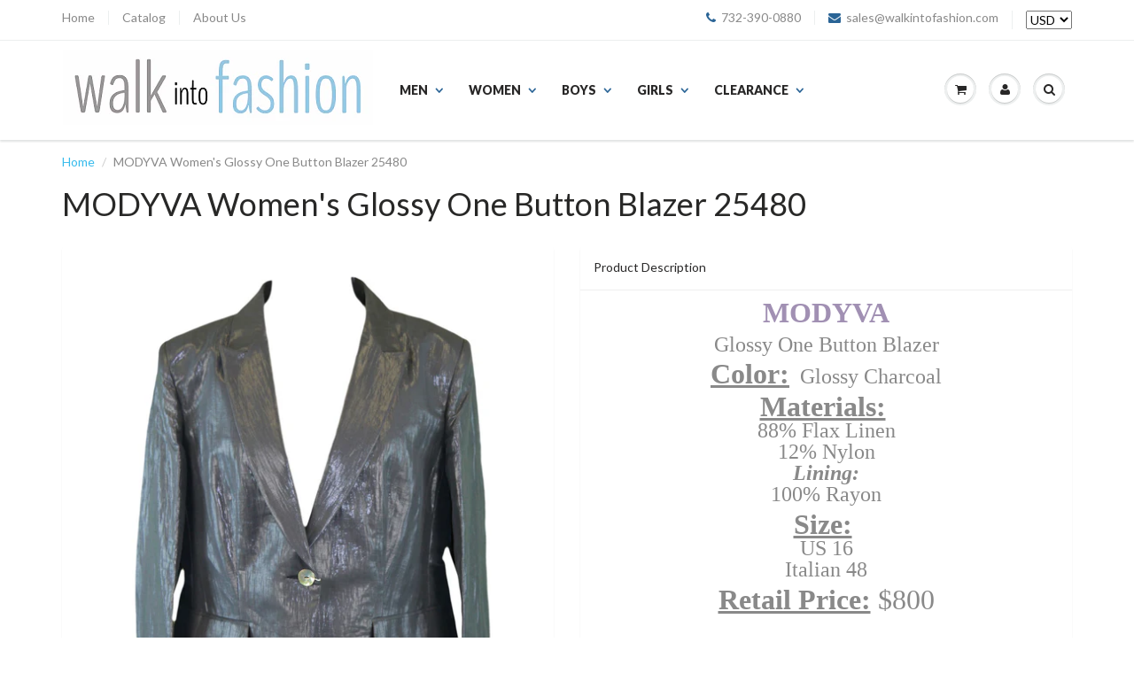

--- FILE ---
content_type: text/html; charset=utf-8
request_url: https://www.walkintofashion.com/products/modyva-womens-glossy-charcoal-one-button-blazer-25480-nwt-800
body_size: 22667
content:
<!doctype html>
<html lang="en" class="noIE">
  <head>
	<meta name="p:domain_verify" content="73a34cf4d809463d63ff817100e95841"/>
    <meta name="google-site-verification" content="cc6xHC0D_W8yeAUISlm-fbikalEWwDfAggkuNPQJ_hs" />
	
    <!-- Basic page needs ================================================== -->
	<meta charset="utf-8">
	<meta name="viewport" content="width=device-width, initial-scale=1, maximum-scale=1">

	<!-- Title and description ================================================== -->
	<title>
	  MODYVA Women&#39;s Glossy One Button Blazer 25480 &ndash; Walk Into Fashion
	</title>

	
	<meta name="description" content="MODYVAGlossy One Button BlazerColor:   Glossy CharcoalMaterials:   88% Flax Linen12% NylonLining: 100% RayonSize:   US 16Italian 48Retail Price:  $800 Rack 1" />
	

	<!-- Product meta ================================================== -->
	
  <meta property="og:type" content="product">
  <meta property="og:title" content="MODYVA Women&#39;s Glossy One Button Blazer 25480">
  
  <meta property="og:image" content="http://www.walkintofashion.com/cdn/shop/products/img_2093_grande.jpg?v=1675980931">
  <meta property="og:image:secure_url" content="https://www.walkintofashion.com/cdn/shop/products/img_2093_grande.jpg?v=1675980931">
  
  <meta property="og:image" content="http://www.walkintofashion.com/cdn/shop/products/img_2094_grande.jpg?v=1675980931">
  <meta property="og:image:secure_url" content="https://www.walkintofashion.com/cdn/shop/products/img_2094_grande.jpg?v=1675980931">
  
  <meta property="og:image" content="http://www.walkintofashion.com/cdn/shop/products/img_2095_grande.jpg?v=1675980931">
  <meta property="og:image:secure_url" content="https://www.walkintofashion.com/cdn/shop/products/img_2095_grande.jpg?v=1675980931">
  
  <meta property="og:price:amount" content="79.95">
  <meta property="og:price:currency" content="USD">


  <meta property="og:description" content="MODYVAGlossy One Button BlazerColor:   Glossy CharcoalMaterials:   88% Flax Linen12% NylonLining: 100% RayonSize:   US 16Italian 48Retail Price:  $800 Rack 1">

  <meta property="og:url" content="https://www.walkintofashion.com/products/modyva-womens-glossy-charcoal-one-button-blazer-25480-nwt-800">
  <meta property="og:site_name" content="Walk Into Fashion">

	
<meta name="twitter:site" content="https://twitter.com/WalkIntoFashion">


<meta name="twitter:card" content="product">
<meta name="twitter:title" content="MODYVA Women's Glossy One Button Blazer 25480">
<meta name="twitter:description" content="MODYVAGlossy One Button BlazerColor:   Glossy CharcoalMaterials:   88% Flax Linen12% NylonLining: 100% RayonSize:   US 16Italian 48Retail Price:  $800 Rack 1">
<meta name="twitter:image" content="https://www.walkintofashion.com/cdn/shop/products/img_2093_medium.jpg?v=1675980931">
<meta name="twitter:image:width" content="240">
<meta name="twitter:image:height" content="240">
<meta name="twitter:label1" content="Price">
<meta name="twitter:data1" content="$ 79.95 USD">

<meta name="twitter:label2" content="Brand">
<meta name="twitter:data2" content="MODYVA">



	<!-- Helpers ================================================== -->
	<link rel="canonical" href="https://www.walkintofashion.com/products/modyva-womens-glossy-charcoal-one-button-blazer-25480-nwt-800">
	<meta name="viewport" content="width=device-width,initial-scale=1">

	
	<link rel="shortcut icon" href="//www.walkintofashion.com/cdn/shop/t/5/assets/favicon.png?v=112831224896308005871422941247" type="image/png" />
	
	<link href="//www.walkintofashion.com/cdn/shop/t/5/assets/apps.css?v=170855870737243145781430774600" rel="stylesheet" type="text/css" media="all" />
	<link href="//www.walkintofashion.com/cdn/shop/t/5/assets/style.css?v=74922310028731238221431975812" rel="stylesheet" type="text/css" media="all" />
	<link href="//www.walkintofashion.com/cdn/shop/t/5/assets/nav.scss.css?v=102246432452544023921422979382" rel="stylesheet" type="text/css" media="all" />
	
	
	<link rel="stylesheet" type="text/css" href="//fonts.googleapis.com/css?family=Lato:300,400,700,900">
	

	


	<!-- Header hook for plugins ================================================== -->
	<script>window.performance && window.performance.mark && window.performance.mark('shopify.content_for_header.start');</script><meta name="google-site-verification" content="cc6xHC0D_W8yeAUISlm-fbikalEWwDfAggkuNPQJ_hs">
<meta id="shopify-digital-wallet" name="shopify-digital-wallet" content="/7565237/digital_wallets/dialog">
<meta name="shopify-checkout-api-token" content="26d4dd48125b4d2287f4b5848b4469ac">
<meta id="in-context-paypal-metadata" data-shop-id="7565237" data-venmo-supported="true" data-environment="production" data-locale="en_US" data-paypal-v4="true" data-currency="USD">
<link rel="alternate" type="application/json+oembed" href="https://www.walkintofashion.com/products/modyva-womens-glossy-charcoal-one-button-blazer-25480-nwt-800.oembed">
<script async="async" src="/checkouts/internal/preloads.js?locale=en-US"></script>
<script id="shopify-features" type="application/json">{"accessToken":"26d4dd48125b4d2287f4b5848b4469ac","betas":["rich-media-storefront-analytics"],"domain":"www.walkintofashion.com","predictiveSearch":true,"shopId":7565237,"locale":"en"}</script>
<script>var Shopify = Shopify || {};
Shopify.shop = "walk-into-fashion.myshopify.com";
Shopify.locale = "en";
Shopify.currency = {"active":"USD","rate":"1.0"};
Shopify.country = "US";
Shopify.theme = {"name":"ShowTime","id":9833568,"schema_name":null,"schema_version":null,"theme_store_id":687,"role":"main"};
Shopify.theme.handle = "null";
Shopify.theme.style = {"id":null,"handle":null};
Shopify.cdnHost = "www.walkintofashion.com/cdn";
Shopify.routes = Shopify.routes || {};
Shopify.routes.root = "/";</script>
<script type="module">!function(o){(o.Shopify=o.Shopify||{}).modules=!0}(window);</script>
<script>!function(o){function n(){var o=[];function n(){o.push(Array.prototype.slice.apply(arguments))}return n.q=o,n}var t=o.Shopify=o.Shopify||{};t.loadFeatures=n(),t.autoloadFeatures=n()}(window);</script>
<script id="shop-js-analytics" type="application/json">{"pageType":"product"}</script>
<script defer="defer" async type="module" src="//www.walkintofashion.com/cdn/shopifycloud/shop-js/modules/v2/client.init-shop-cart-sync_BdyHc3Nr.en.esm.js"></script>
<script defer="defer" async type="module" src="//www.walkintofashion.com/cdn/shopifycloud/shop-js/modules/v2/chunk.common_Daul8nwZ.esm.js"></script>
<script type="module">
  await import("//www.walkintofashion.com/cdn/shopifycloud/shop-js/modules/v2/client.init-shop-cart-sync_BdyHc3Nr.en.esm.js");
await import("//www.walkintofashion.com/cdn/shopifycloud/shop-js/modules/v2/chunk.common_Daul8nwZ.esm.js");

  window.Shopify.SignInWithShop?.initShopCartSync?.({"fedCMEnabled":true,"windoidEnabled":true});

</script>
<script>(function() {
  var isLoaded = false;
  function asyncLoad() {
    if (isLoaded) return;
    isLoaded = true;
    var urls = ["\/\/shopify.privy.com\/widget.js?shop=walk-into-fashion.myshopify.com","https:\/\/saas-static.massgenie.com\/web\/widget\/js\/minify\/mg-js-powerbuy-plugin.min.js?shop=walk-into-fashion.myshopify.com","https:\/\/d1ueqj2piinir6.cloudfront.net\/web\/recom\/dist\/mgtracking.js?shop=walk-into-fashion.myshopify.com"];
    for (var i = 0; i < urls.length; i++) {
      var s = document.createElement('script');
      s.type = 'text/javascript';
      s.async = true;
      s.src = urls[i];
      var x = document.getElementsByTagName('script')[0];
      x.parentNode.insertBefore(s, x);
    }
  };
  if(window.attachEvent) {
    window.attachEvent('onload', asyncLoad);
  } else {
    window.addEventListener('load', asyncLoad, false);
  }
})();</script>
<script id="__st">var __st={"a":7565237,"offset":-18000,"reqid":"79020e13-1e80-4e7e-81d8-7891373c80ab-1769018235","pageurl":"www.walkintofashion.com\/products\/modyva-womens-glossy-charcoal-one-button-blazer-25480-nwt-800","u":"b2a0fad2f1ad","p":"product","rtyp":"product","rid":9868597393};</script>
<script>window.ShopifyPaypalV4VisibilityTracking = true;</script>
<script id="captcha-bootstrap">!function(){'use strict';const t='contact',e='account',n='new_comment',o=[[t,t],['blogs',n],['comments',n],[t,'customer']],c=[[e,'customer_login'],[e,'guest_login'],[e,'recover_customer_password'],[e,'create_customer']],r=t=>t.map((([t,e])=>`form[action*='/${t}']:not([data-nocaptcha='true']) input[name='form_type'][value='${e}']`)).join(','),a=t=>()=>t?[...document.querySelectorAll(t)].map((t=>t.form)):[];function s(){const t=[...o],e=r(t);return a(e)}const i='password',u='form_key',d=['recaptcha-v3-token','g-recaptcha-response','h-captcha-response',i],f=()=>{try{return window.sessionStorage}catch{return}},m='__shopify_v',_=t=>t.elements[u];function p(t,e,n=!1){try{const o=window.sessionStorage,c=JSON.parse(o.getItem(e)),{data:r}=function(t){const{data:e,action:n}=t;return t[m]||n?{data:e,action:n}:{data:t,action:n}}(c);for(const[e,n]of Object.entries(r))t.elements[e]&&(t.elements[e].value=n);n&&o.removeItem(e)}catch(o){console.error('form repopulation failed',{error:o})}}const l='form_type',E='cptcha';function T(t){t.dataset[E]=!0}const w=window,h=w.document,L='Shopify',v='ce_forms',y='captcha';let A=!1;((t,e)=>{const n=(g='f06e6c50-85a8-45c8-87d0-21a2b65856fe',I='https://cdn.shopify.com/shopifycloud/storefront-forms-hcaptcha/ce_storefront_forms_captcha_hcaptcha.v1.5.2.iife.js',D={infoText:'Protected by hCaptcha',privacyText:'Privacy',termsText:'Terms'},(t,e,n)=>{const o=w[L][v],c=o.bindForm;if(c)return c(t,g,e,D).then(n);var r;o.q.push([[t,g,e,D],n]),r=I,A||(h.body.append(Object.assign(h.createElement('script'),{id:'captcha-provider',async:!0,src:r})),A=!0)});var g,I,D;w[L]=w[L]||{},w[L][v]=w[L][v]||{},w[L][v].q=[],w[L][y]=w[L][y]||{},w[L][y].protect=function(t,e){n(t,void 0,e),T(t)},Object.freeze(w[L][y]),function(t,e,n,w,h,L){const[v,y,A,g]=function(t,e,n){const i=e?o:[],u=t?c:[],d=[...i,...u],f=r(d),m=r(i),_=r(d.filter((([t,e])=>n.includes(e))));return[a(f),a(m),a(_),s()]}(w,h,L),I=t=>{const e=t.target;return e instanceof HTMLFormElement?e:e&&e.form},D=t=>v().includes(t);t.addEventListener('submit',(t=>{const e=I(t);if(!e)return;const n=D(e)&&!e.dataset.hcaptchaBound&&!e.dataset.recaptchaBound,o=_(e),c=g().includes(e)&&(!o||!o.value);(n||c)&&t.preventDefault(),c&&!n&&(function(t){try{if(!f())return;!function(t){const e=f();if(!e)return;const n=_(t);if(!n)return;const o=n.value;o&&e.removeItem(o)}(t);const e=Array.from(Array(32),(()=>Math.random().toString(36)[2])).join('');!function(t,e){_(t)||t.append(Object.assign(document.createElement('input'),{type:'hidden',name:u})),t.elements[u].value=e}(t,e),function(t,e){const n=f();if(!n)return;const o=[...t.querySelectorAll(`input[type='${i}']`)].map((({name:t})=>t)),c=[...d,...o],r={};for(const[a,s]of new FormData(t).entries())c.includes(a)||(r[a]=s);n.setItem(e,JSON.stringify({[m]:1,action:t.action,data:r}))}(t,e)}catch(e){console.error('failed to persist form',e)}}(e),e.submit())}));const S=(t,e)=>{t&&!t.dataset[E]&&(n(t,e.some((e=>e===t))),T(t))};for(const o of['focusin','change'])t.addEventListener(o,(t=>{const e=I(t);D(e)&&S(e,y())}));const B=e.get('form_key'),M=e.get(l),P=B&&M;t.addEventListener('DOMContentLoaded',(()=>{const t=y();if(P)for(const e of t)e.elements[l].value===M&&p(e,B);[...new Set([...A(),...v().filter((t=>'true'===t.dataset.shopifyCaptcha))])].forEach((e=>S(e,t)))}))}(h,new URLSearchParams(w.location.search),n,t,e,['guest_login'])})(!0,!0)}();</script>
<script integrity="sha256-4kQ18oKyAcykRKYeNunJcIwy7WH5gtpwJnB7kiuLZ1E=" data-source-attribution="shopify.loadfeatures" defer="defer" src="//www.walkintofashion.com/cdn/shopifycloud/storefront/assets/storefront/load_feature-a0a9edcb.js" crossorigin="anonymous"></script>
<script data-source-attribution="shopify.dynamic_checkout.dynamic.init">var Shopify=Shopify||{};Shopify.PaymentButton=Shopify.PaymentButton||{isStorefrontPortableWallets:!0,init:function(){window.Shopify.PaymentButton.init=function(){};var t=document.createElement("script");t.src="https://www.walkintofashion.com/cdn/shopifycloud/portable-wallets/latest/portable-wallets.en.js",t.type="module",document.head.appendChild(t)}};
</script>
<script data-source-attribution="shopify.dynamic_checkout.buyer_consent">
  function portableWalletsHideBuyerConsent(e){var t=document.getElementById("shopify-buyer-consent"),n=document.getElementById("shopify-subscription-policy-button");t&&n&&(t.classList.add("hidden"),t.setAttribute("aria-hidden","true"),n.removeEventListener("click",e))}function portableWalletsShowBuyerConsent(e){var t=document.getElementById("shopify-buyer-consent"),n=document.getElementById("shopify-subscription-policy-button");t&&n&&(t.classList.remove("hidden"),t.removeAttribute("aria-hidden"),n.addEventListener("click",e))}window.Shopify?.PaymentButton&&(window.Shopify.PaymentButton.hideBuyerConsent=portableWalletsHideBuyerConsent,window.Shopify.PaymentButton.showBuyerConsent=portableWalletsShowBuyerConsent);
</script>
<script data-source-attribution="shopify.dynamic_checkout.cart.bootstrap">document.addEventListener("DOMContentLoaded",(function(){function t(){return document.querySelector("shopify-accelerated-checkout-cart, shopify-accelerated-checkout")}if(t())Shopify.PaymentButton.init();else{new MutationObserver((function(e,n){t()&&(Shopify.PaymentButton.init(),n.disconnect())})).observe(document.body,{childList:!0,subtree:!0})}}));
</script>
<link id="shopify-accelerated-checkout-styles" rel="stylesheet" media="screen" href="https://www.walkintofashion.com/cdn/shopifycloud/portable-wallets/latest/accelerated-checkout-backwards-compat.css" crossorigin="anonymous">
<style id="shopify-accelerated-checkout-cart">
        #shopify-buyer-consent {
  margin-top: 1em;
  display: inline-block;
  width: 100%;
}

#shopify-buyer-consent.hidden {
  display: none;
}

#shopify-subscription-policy-button {
  background: none;
  border: none;
  padding: 0;
  text-decoration: underline;
  font-size: inherit;
  cursor: pointer;
}

#shopify-subscription-policy-button::before {
  box-shadow: none;
}

      </style>

<script>window.performance && window.performance.mark && window.performance.mark('shopify.content_for_header.end');</script>

	<!--[if lt IE 9]>
	<script src="//html5shiv.googlecode.com/svn/trunk/html5.js" type="text/javascript"></script>
	<![endif]-->

	

	<script src="//www.walkintofashion.com/cdn/shop/t/5/assets/jquery.js?v=157860826145910789271422931441" type="text/javascript"></script>

  
<script type='text/javascript'>
                      (function(e,t){var n=e.amplitude||{_q:[],_iq:{}};var r=t.createElement('script')
                      ;r.type='text/javascript'
                      ;r.integrity='sha384-RsEu4WZflrqYcEacpfoGSib3qaSvdYwT4D+DrWqeBuDarSzjwUQR1jO8gDiXZd0E'
                      ;r.crossOrigin='anonymous';r.async=true
                      ;r.src='https://cdn.amplitude.com/libs/amplitude-6.2.0-min.gz.js'
                      ;r.onload=function(){if(!e.amplitude.runQueuedFunctions){
                      console.log('[Amplitude] Error: could not load SDK')}}
                      ;var i=t.getElementsByTagName('script')[0];i.parentNode.insertBefore(r,i)
                      ;function s(e,t){e.prototype[t]=function(){
                      this._q.push([t].concat(Array.prototype.slice.call(arguments,0)));return this}}
                      var o=function(){this._q=[];return this}
                      ;var a=['add','append','clearAll','prepend','set','setOnce','unset']
                      ;for(var u=0;u<a.length;u++){s(o,a[u])}n.Identify=o;var c=function(){this._q=[]
                      ;return this}
                      ;var l=['setProductId','setQuantity','setPrice','setRevenueType','setEventProperties']
                      ;for(var p=0;p<l.length;p++){s(c,l[p])}n.Revenue=c
                      ;var d=['init','logEvent','logRevenue','setUserId','setUserProperties','setOptOut','setVersionName','setDomain','setDeviceId', 'enableTracking', 'setGlobalUserProperties','identify','clearUserProperties','setGroup','logRevenueV2','regenerateDeviceId','groupIdentify','onInit','logEventWithTimestamp','logEventWithGroups','setSessionId','resetSessionId']
                      ;function v(e){function t(t){e[t]=function(){
                      e._q.push([t].concat(Array.prototype.slice.call(arguments,0)))}}
                      for(var n=0;n<d.length;n++){t(d[n])}}v(n);n.getInstance=function(e){
                      e=(!e||e.length===0?'$default_instance':e).toLowerCase()
                      ;if(!n._iq.hasOwnProperty(e)){n._iq[e]={_q:[]};v(n._iq[e])}return n._iq[e]}
                      ;e.amplitude=n})(window,document);

                      amplitude.getInstance().init('8d23f397a4993a4e0ff1b5b62fac86e3');
    
                    </script>
                    
<link href="https://monorail-edge.shopifysvc.com" rel="dns-prefetch">
<script>(function(){if ("sendBeacon" in navigator && "performance" in window) {try {var session_token_from_headers = performance.getEntriesByType('navigation')[0].serverTiming.find(x => x.name == '_s').description;} catch {var session_token_from_headers = undefined;}var session_cookie_matches = document.cookie.match(/_shopify_s=([^;]*)/);var session_token_from_cookie = session_cookie_matches && session_cookie_matches.length === 2 ? session_cookie_matches[1] : "";var session_token = session_token_from_headers || session_token_from_cookie || "";function handle_abandonment_event(e) {var entries = performance.getEntries().filter(function(entry) {return /monorail-edge.shopifysvc.com/.test(entry.name);});if (!window.abandonment_tracked && entries.length === 0) {window.abandonment_tracked = true;var currentMs = Date.now();var navigation_start = performance.timing.navigationStart;var payload = {shop_id: 7565237,url: window.location.href,navigation_start,duration: currentMs - navigation_start,session_token,page_type: "product"};window.navigator.sendBeacon("https://monorail-edge.shopifysvc.com/v1/produce", JSON.stringify({schema_id: "online_store_buyer_site_abandonment/1.1",payload: payload,metadata: {event_created_at_ms: currentMs,event_sent_at_ms: currentMs}}));}}window.addEventListener('pagehide', handle_abandonment_event);}}());</script>
<script id="web-pixels-manager-setup">(function e(e,d,r,n,o){if(void 0===o&&(o={}),!Boolean(null===(a=null===(i=window.Shopify)||void 0===i?void 0:i.analytics)||void 0===a?void 0:a.replayQueue)){var i,a;window.Shopify=window.Shopify||{};var t=window.Shopify;t.analytics=t.analytics||{};var s=t.analytics;s.replayQueue=[],s.publish=function(e,d,r){return s.replayQueue.push([e,d,r]),!0};try{self.performance.mark("wpm:start")}catch(e){}var l=function(){var e={modern:/Edge?\/(1{2}[4-9]|1[2-9]\d|[2-9]\d{2}|\d{4,})\.\d+(\.\d+|)|Firefox\/(1{2}[4-9]|1[2-9]\d|[2-9]\d{2}|\d{4,})\.\d+(\.\d+|)|Chrom(ium|e)\/(9{2}|\d{3,})\.\d+(\.\d+|)|(Maci|X1{2}).+ Version\/(15\.\d+|(1[6-9]|[2-9]\d|\d{3,})\.\d+)([,.]\d+|)( \(\w+\)|)( Mobile\/\w+|) Safari\/|Chrome.+OPR\/(9{2}|\d{3,})\.\d+\.\d+|(CPU[ +]OS|iPhone[ +]OS|CPU[ +]iPhone|CPU IPhone OS|CPU iPad OS)[ +]+(15[._]\d+|(1[6-9]|[2-9]\d|\d{3,})[._]\d+)([._]\d+|)|Android:?[ /-](13[3-9]|1[4-9]\d|[2-9]\d{2}|\d{4,})(\.\d+|)(\.\d+|)|Android.+Firefox\/(13[5-9]|1[4-9]\d|[2-9]\d{2}|\d{4,})\.\d+(\.\d+|)|Android.+Chrom(ium|e)\/(13[3-9]|1[4-9]\d|[2-9]\d{2}|\d{4,})\.\d+(\.\d+|)|SamsungBrowser\/([2-9]\d|\d{3,})\.\d+/,legacy:/Edge?\/(1[6-9]|[2-9]\d|\d{3,})\.\d+(\.\d+|)|Firefox\/(5[4-9]|[6-9]\d|\d{3,})\.\d+(\.\d+|)|Chrom(ium|e)\/(5[1-9]|[6-9]\d|\d{3,})\.\d+(\.\d+|)([\d.]+$|.*Safari\/(?![\d.]+ Edge\/[\d.]+$))|(Maci|X1{2}).+ Version\/(10\.\d+|(1[1-9]|[2-9]\d|\d{3,})\.\d+)([,.]\d+|)( \(\w+\)|)( Mobile\/\w+|) Safari\/|Chrome.+OPR\/(3[89]|[4-9]\d|\d{3,})\.\d+\.\d+|(CPU[ +]OS|iPhone[ +]OS|CPU[ +]iPhone|CPU IPhone OS|CPU iPad OS)[ +]+(10[._]\d+|(1[1-9]|[2-9]\d|\d{3,})[._]\d+)([._]\d+|)|Android:?[ /-](13[3-9]|1[4-9]\d|[2-9]\d{2}|\d{4,})(\.\d+|)(\.\d+|)|Mobile Safari.+OPR\/([89]\d|\d{3,})\.\d+\.\d+|Android.+Firefox\/(13[5-9]|1[4-9]\d|[2-9]\d{2}|\d{4,})\.\d+(\.\d+|)|Android.+Chrom(ium|e)\/(13[3-9]|1[4-9]\d|[2-9]\d{2}|\d{4,})\.\d+(\.\d+|)|Android.+(UC? ?Browser|UCWEB|U3)[ /]?(15\.([5-9]|\d{2,})|(1[6-9]|[2-9]\d|\d{3,})\.\d+)\.\d+|SamsungBrowser\/(5\.\d+|([6-9]|\d{2,})\.\d+)|Android.+MQ{2}Browser\/(14(\.(9|\d{2,})|)|(1[5-9]|[2-9]\d|\d{3,})(\.\d+|))(\.\d+|)|K[Aa][Ii]OS\/(3\.\d+|([4-9]|\d{2,})\.\d+)(\.\d+|)/},d=e.modern,r=e.legacy,n=navigator.userAgent;return n.match(d)?"modern":n.match(r)?"legacy":"unknown"}(),u="modern"===l?"modern":"legacy",c=(null!=n?n:{modern:"",legacy:""})[u],f=function(e){return[e.baseUrl,"/wpm","/b",e.hashVersion,"modern"===e.buildTarget?"m":"l",".js"].join("")}({baseUrl:d,hashVersion:r,buildTarget:u}),m=function(e){var d=e.version,r=e.bundleTarget,n=e.surface,o=e.pageUrl,i=e.monorailEndpoint;return{emit:function(e){var a=e.status,t=e.errorMsg,s=(new Date).getTime(),l=JSON.stringify({metadata:{event_sent_at_ms:s},events:[{schema_id:"web_pixels_manager_load/3.1",payload:{version:d,bundle_target:r,page_url:o,status:a,surface:n,error_msg:t},metadata:{event_created_at_ms:s}}]});if(!i)return console&&console.warn&&console.warn("[Web Pixels Manager] No Monorail endpoint provided, skipping logging."),!1;try{return self.navigator.sendBeacon.bind(self.navigator)(i,l)}catch(e){}var u=new XMLHttpRequest;try{return u.open("POST",i,!0),u.setRequestHeader("Content-Type","text/plain"),u.send(l),!0}catch(e){return console&&console.warn&&console.warn("[Web Pixels Manager] Got an unhandled error while logging to Monorail."),!1}}}}({version:r,bundleTarget:l,surface:e.surface,pageUrl:self.location.href,monorailEndpoint:e.monorailEndpoint});try{o.browserTarget=l,function(e){var d=e.src,r=e.async,n=void 0===r||r,o=e.onload,i=e.onerror,a=e.sri,t=e.scriptDataAttributes,s=void 0===t?{}:t,l=document.createElement("script"),u=document.querySelector("head"),c=document.querySelector("body");if(l.async=n,l.src=d,a&&(l.integrity=a,l.crossOrigin="anonymous"),s)for(var f in s)if(Object.prototype.hasOwnProperty.call(s,f))try{l.dataset[f]=s[f]}catch(e){}if(o&&l.addEventListener("load",o),i&&l.addEventListener("error",i),u)u.appendChild(l);else{if(!c)throw new Error("Did not find a head or body element to append the script");c.appendChild(l)}}({src:f,async:!0,onload:function(){if(!function(){var e,d;return Boolean(null===(d=null===(e=window.Shopify)||void 0===e?void 0:e.analytics)||void 0===d?void 0:d.initialized)}()){var d=window.webPixelsManager.init(e)||void 0;if(d){var r=window.Shopify.analytics;r.replayQueue.forEach((function(e){var r=e[0],n=e[1],o=e[2];d.publishCustomEvent(r,n,o)})),r.replayQueue=[],r.publish=d.publishCustomEvent,r.visitor=d.visitor,r.initialized=!0}}},onerror:function(){return m.emit({status:"failed",errorMsg:"".concat(f," has failed to load")})},sri:function(e){var d=/^sha384-[A-Za-z0-9+/=]+$/;return"string"==typeof e&&d.test(e)}(c)?c:"",scriptDataAttributes:o}),m.emit({status:"loading"})}catch(e){m.emit({status:"failed",errorMsg:(null==e?void 0:e.message)||"Unknown error"})}}})({shopId: 7565237,storefrontBaseUrl: "https://www.walkintofashion.com",extensionsBaseUrl: "https://extensions.shopifycdn.com/cdn/shopifycloud/web-pixels-manager",monorailEndpoint: "https://monorail-edge.shopifysvc.com/unstable/produce_batch",surface: "storefront-renderer",enabledBetaFlags: ["2dca8a86"],webPixelsConfigList: [{"id":"68878470","eventPayloadVersion":"v1","runtimeContext":"LAX","scriptVersion":"1","type":"CUSTOM","privacyPurposes":["ANALYTICS"],"name":"Google Analytics tag (migrated)"},{"id":"shopify-app-pixel","configuration":"{}","eventPayloadVersion":"v1","runtimeContext":"STRICT","scriptVersion":"0450","apiClientId":"shopify-pixel","type":"APP","privacyPurposes":["ANALYTICS","MARKETING"]},{"id":"shopify-custom-pixel","eventPayloadVersion":"v1","runtimeContext":"LAX","scriptVersion":"0450","apiClientId":"shopify-pixel","type":"CUSTOM","privacyPurposes":["ANALYTICS","MARKETING"]}],isMerchantRequest: false,initData: {"shop":{"name":"Walk Into Fashion","paymentSettings":{"currencyCode":"USD"},"myshopifyDomain":"walk-into-fashion.myshopify.com","countryCode":"US","storefrontUrl":"https:\/\/www.walkintofashion.com"},"customer":null,"cart":null,"checkout":null,"productVariants":[{"price":{"amount":79.95,"currencyCode":"USD"},"product":{"title":"MODYVA Women's Glossy One Button Blazer 25480","vendor":"MODYVA","id":"9868597393","untranslatedTitle":"MODYVA Women's Glossy One Button Blazer 25480","url":"\/products\/modyva-womens-glossy-charcoal-one-button-blazer-25480-nwt-800","type":"womens-"},"id":"37217646737","image":{"src":"\/\/www.walkintofashion.com\/cdn\/shop\/products\/img_2093.jpg?v=1675980931"},"sku":"MODYVA_25480_Blazer_48","title":"US 16 \/ Glossy Charcoal","untranslatedTitle":"US 16 \/ Glossy Charcoal"},{"price":{"amount":79.95,"currencyCode":"USD"},"product":{"title":"MODYVA Women's Glossy One Button Blazer 25480","vendor":"MODYVA","id":"9868597393","untranslatedTitle":"MODYVA Women's Glossy One Button Blazer 25480","url":"\/products\/modyva-womens-glossy-charcoal-one-button-blazer-25480-nwt-800","type":"womens-"},"id":"37217646801","image":{"src":"\/\/www.walkintofashion.com\/cdn\/shop\/products\/img_2093.jpg?v=1675980931"},"sku":"MODYVA_25480_Blazer_44","title":"US 12 \/ Glossy Charcoal","untranslatedTitle":"US 12 \/ Glossy Charcoal"}],"purchasingCompany":null},},"https://www.walkintofashion.com/cdn","fcfee988w5aeb613cpc8e4bc33m6693e112",{"modern":"","legacy":""},{"shopId":"7565237","storefrontBaseUrl":"https:\/\/www.walkintofashion.com","extensionBaseUrl":"https:\/\/extensions.shopifycdn.com\/cdn\/shopifycloud\/web-pixels-manager","surface":"storefront-renderer","enabledBetaFlags":"[\"2dca8a86\"]","isMerchantRequest":"false","hashVersion":"fcfee988w5aeb613cpc8e4bc33m6693e112","publish":"custom","events":"[[\"page_viewed\",{}],[\"product_viewed\",{\"productVariant\":{\"price\":{\"amount\":79.95,\"currencyCode\":\"USD\"},\"product\":{\"title\":\"MODYVA Women's Glossy One Button Blazer 25480\",\"vendor\":\"MODYVA\",\"id\":\"9868597393\",\"untranslatedTitle\":\"MODYVA Women's Glossy One Button Blazer 25480\",\"url\":\"\/products\/modyva-womens-glossy-charcoal-one-button-blazer-25480-nwt-800\",\"type\":\"womens-\"},\"id\":\"37217646737\",\"image\":{\"src\":\"\/\/www.walkintofashion.com\/cdn\/shop\/products\/img_2093.jpg?v=1675980931\"},\"sku\":\"MODYVA_25480_Blazer_48\",\"title\":\"US 16 \/ Glossy Charcoal\",\"untranslatedTitle\":\"US 16 \/ Glossy Charcoal\"}}]]"});</script><script>
  window.ShopifyAnalytics = window.ShopifyAnalytics || {};
  window.ShopifyAnalytics.meta = window.ShopifyAnalytics.meta || {};
  window.ShopifyAnalytics.meta.currency = 'USD';
  var meta = {"product":{"id":9868597393,"gid":"gid:\/\/shopify\/Product\/9868597393","vendor":"MODYVA","type":"womens-","handle":"modyva-womens-glossy-charcoal-one-button-blazer-25480-nwt-800","variants":[{"id":37217646737,"price":7995,"name":"MODYVA Women's Glossy One Button Blazer 25480 - US 16 \/ Glossy Charcoal","public_title":"US 16 \/ Glossy Charcoal","sku":"MODYVA_25480_Blazer_48"},{"id":37217646801,"price":7995,"name":"MODYVA Women's Glossy One Button Blazer 25480 - US 12 \/ Glossy Charcoal","public_title":"US 12 \/ Glossy Charcoal","sku":"MODYVA_25480_Blazer_44"}],"remote":false},"page":{"pageType":"product","resourceType":"product","resourceId":9868597393,"requestId":"79020e13-1e80-4e7e-81d8-7891373c80ab-1769018235"}};
  for (var attr in meta) {
    window.ShopifyAnalytics.meta[attr] = meta[attr];
  }
</script>
<script class="analytics">
  (function () {
    var customDocumentWrite = function(content) {
      var jquery = null;

      if (window.jQuery) {
        jquery = window.jQuery;
      } else if (window.Checkout && window.Checkout.$) {
        jquery = window.Checkout.$;
      }

      if (jquery) {
        jquery('body').append(content);
      }
    };

    var hasLoggedConversion = function(token) {
      if (token) {
        return document.cookie.indexOf('loggedConversion=' + token) !== -1;
      }
      return false;
    }

    var setCookieIfConversion = function(token) {
      if (token) {
        var twoMonthsFromNow = new Date(Date.now());
        twoMonthsFromNow.setMonth(twoMonthsFromNow.getMonth() + 2);

        document.cookie = 'loggedConversion=' + token + '; expires=' + twoMonthsFromNow;
      }
    }

    var trekkie = window.ShopifyAnalytics.lib = window.trekkie = window.trekkie || [];
    if (trekkie.integrations) {
      return;
    }
    trekkie.methods = [
      'identify',
      'page',
      'ready',
      'track',
      'trackForm',
      'trackLink'
    ];
    trekkie.factory = function(method) {
      return function() {
        var args = Array.prototype.slice.call(arguments);
        args.unshift(method);
        trekkie.push(args);
        return trekkie;
      };
    };
    for (var i = 0; i < trekkie.methods.length; i++) {
      var key = trekkie.methods[i];
      trekkie[key] = trekkie.factory(key);
    }
    trekkie.load = function(config) {
      trekkie.config = config || {};
      trekkie.config.initialDocumentCookie = document.cookie;
      var first = document.getElementsByTagName('script')[0];
      var script = document.createElement('script');
      script.type = 'text/javascript';
      script.onerror = function(e) {
        var scriptFallback = document.createElement('script');
        scriptFallback.type = 'text/javascript';
        scriptFallback.onerror = function(error) {
                var Monorail = {
      produce: function produce(monorailDomain, schemaId, payload) {
        var currentMs = new Date().getTime();
        var event = {
          schema_id: schemaId,
          payload: payload,
          metadata: {
            event_created_at_ms: currentMs,
            event_sent_at_ms: currentMs
          }
        };
        return Monorail.sendRequest("https://" + monorailDomain + "/v1/produce", JSON.stringify(event));
      },
      sendRequest: function sendRequest(endpointUrl, payload) {
        // Try the sendBeacon API
        if (window && window.navigator && typeof window.navigator.sendBeacon === 'function' && typeof window.Blob === 'function' && !Monorail.isIos12()) {
          var blobData = new window.Blob([payload], {
            type: 'text/plain'
          });

          if (window.navigator.sendBeacon(endpointUrl, blobData)) {
            return true;
          } // sendBeacon was not successful

        } // XHR beacon

        var xhr = new XMLHttpRequest();

        try {
          xhr.open('POST', endpointUrl);
          xhr.setRequestHeader('Content-Type', 'text/plain');
          xhr.send(payload);
        } catch (e) {
          console.log(e);
        }

        return false;
      },
      isIos12: function isIos12() {
        return window.navigator.userAgent.lastIndexOf('iPhone; CPU iPhone OS 12_') !== -1 || window.navigator.userAgent.lastIndexOf('iPad; CPU OS 12_') !== -1;
      }
    };
    Monorail.produce('monorail-edge.shopifysvc.com',
      'trekkie_storefront_load_errors/1.1',
      {shop_id: 7565237,
      theme_id: 9833568,
      app_name: "storefront",
      context_url: window.location.href,
      source_url: "//www.walkintofashion.com/cdn/s/trekkie.storefront.cd680fe47e6c39ca5d5df5f0a32d569bc48c0f27.min.js"});

        };
        scriptFallback.async = true;
        scriptFallback.src = '//www.walkintofashion.com/cdn/s/trekkie.storefront.cd680fe47e6c39ca5d5df5f0a32d569bc48c0f27.min.js';
        first.parentNode.insertBefore(scriptFallback, first);
      };
      script.async = true;
      script.src = '//www.walkintofashion.com/cdn/s/trekkie.storefront.cd680fe47e6c39ca5d5df5f0a32d569bc48c0f27.min.js';
      first.parentNode.insertBefore(script, first);
    };
    trekkie.load(
      {"Trekkie":{"appName":"storefront","development":false,"defaultAttributes":{"shopId":7565237,"isMerchantRequest":null,"themeId":9833568,"themeCityHash":"8548869296560045758","contentLanguage":"en","currency":"USD","eventMetadataId":"0923ecb0-12be-4f28-89b3-5d401779e37a"},"isServerSideCookieWritingEnabled":true,"monorailRegion":"shop_domain","enabledBetaFlags":["65f19447"]},"Session Attribution":{},"S2S":{"facebookCapiEnabled":false,"source":"trekkie-storefront-renderer","apiClientId":580111}}
    );

    var loaded = false;
    trekkie.ready(function() {
      if (loaded) return;
      loaded = true;

      window.ShopifyAnalytics.lib = window.trekkie;

      var originalDocumentWrite = document.write;
      document.write = customDocumentWrite;
      try { window.ShopifyAnalytics.merchantGoogleAnalytics.call(this); } catch(error) {};
      document.write = originalDocumentWrite;

      window.ShopifyAnalytics.lib.page(null,{"pageType":"product","resourceType":"product","resourceId":9868597393,"requestId":"79020e13-1e80-4e7e-81d8-7891373c80ab-1769018235","shopifyEmitted":true});

      var match = window.location.pathname.match(/checkouts\/(.+)\/(thank_you|post_purchase)/)
      var token = match? match[1]: undefined;
      if (!hasLoggedConversion(token)) {
        setCookieIfConversion(token);
        window.ShopifyAnalytics.lib.track("Viewed Product",{"currency":"USD","variantId":37217646737,"productId":9868597393,"productGid":"gid:\/\/shopify\/Product\/9868597393","name":"MODYVA Women's Glossy One Button Blazer 25480 - US 16 \/ Glossy Charcoal","price":"79.95","sku":"MODYVA_25480_Blazer_48","brand":"MODYVA","variant":"US 16 \/ Glossy Charcoal","category":"womens-","nonInteraction":true,"remote":false},undefined,undefined,{"shopifyEmitted":true});
      window.ShopifyAnalytics.lib.track("monorail:\/\/trekkie_storefront_viewed_product\/1.1",{"currency":"USD","variantId":37217646737,"productId":9868597393,"productGid":"gid:\/\/shopify\/Product\/9868597393","name":"MODYVA Women's Glossy One Button Blazer 25480 - US 16 \/ Glossy Charcoal","price":"79.95","sku":"MODYVA_25480_Blazer_48","brand":"MODYVA","variant":"US 16 \/ Glossy Charcoal","category":"womens-","nonInteraction":true,"remote":false,"referer":"https:\/\/www.walkintofashion.com\/products\/modyva-womens-glossy-charcoal-one-button-blazer-25480-nwt-800"});
      }
    });


        var eventsListenerScript = document.createElement('script');
        eventsListenerScript.async = true;
        eventsListenerScript.src = "//www.walkintofashion.com/cdn/shopifycloud/storefront/assets/shop_events_listener-3da45d37.js";
        document.getElementsByTagName('head')[0].appendChild(eventsListenerScript);

})();</script>
  <script>
  if (!window.ga || (window.ga && typeof window.ga !== 'function')) {
    window.ga = function ga() {
      (window.ga.q = window.ga.q || []).push(arguments);
      if (window.Shopify && window.Shopify.analytics && typeof window.Shopify.analytics.publish === 'function') {
        window.Shopify.analytics.publish("ga_stub_called", {}, {sendTo: "google_osp_migration"});
      }
      console.error("Shopify's Google Analytics stub called with:", Array.from(arguments), "\nSee https://help.shopify.com/manual/promoting-marketing/pixels/pixel-migration#google for more information.");
    };
    if (window.Shopify && window.Shopify.analytics && typeof window.Shopify.analytics.publish === 'function') {
      window.Shopify.analytics.publish("ga_stub_initialized", {}, {sendTo: "google_osp_migration"});
    }
  }
</script>
<script
  defer
  src="https://www.walkintofashion.com/cdn/shopifycloud/perf-kit/shopify-perf-kit-3.0.4.min.js"
  data-application="storefront-renderer"
  data-shop-id="7565237"
  data-render-region="gcp-us-central1"
  data-page-type="product"
  data-theme-instance-id="9833568"
  data-theme-name=""
  data-theme-version=""
  data-monorail-region="shop_domain"
  data-resource-timing-sampling-rate="10"
  data-shs="true"
  data-shs-beacon="true"
  data-shs-export-with-fetch="true"
  data-shs-logs-sample-rate="1"
  data-shs-beacon-endpoint="https://www.walkintofashion.com/api/collect"
></script>
</head>

  <body id="modyva-women-39-s-glossy-one-button-blazer-25480" class="template-product" >

    
    

	<div id="header">
		
			<div class="header_top">
  <div class="container">
    <div class="top_menu">
      <ul>
        
        <li><a href="/">Home</a></li>
        
        <li><a href="/collections/all">Catalog</a></li>
        
        <li><a href="/pages/about-us">About Us</a></li>
        
      </ul>
    </div>
    <div class="hed_right">
      <ul>
        
        <li><a href="tel:732-390-0880"><span class="fa fa-phone"></span>732-390-0880</a></li>
        
        
        <li><a href="mailto:sales@walkintofashion.com"><span class="fa fa-envelope"></span>sales@walkintofashion.com</a></li>
        
        
        <li>
  <select id="currencies" name="currencies">
    
    
    <option value="USD" selected="selected">USD</option>
    
    
    
    
    <option value="CAD">CAD</option>
    
    
    
    <option value="GBP">GBP</option>
    
    
    
    <option value="EUR">EUR</option>
    
    
    
    <option value="AUD">AUD</option>
    
    
  </select>
</li>
            
      </ul>
    </div>
  </div>
</div>

		

	  <div class="header_bot">
			<div class="container">

			  
			  <div id="nav">
  <nav class="navbar navbar-vectorthemes no-border-radius no-active-arrow no-open-arrow" role="navigation" id="main_navbar">
    <div class="container-fluid">
      <div class="navbar-header">
        <button type="button" class="navbar-toggle" data-toggle="collapse" data-target="#external_links">
        <span class="sr-only">Toggle navigation</span><span class="icon-bar"></span><span class="icon-bar"></span><span class="icon-bar"></span>
        </button>
        
          
            <a class="navbar-brand" href="/" itemprop="url">
              <img src="//www.walkintofashion.com/cdn/shop/t/5/assets/logo.png?v=80806669008931068031422941248" alt="Walk Into Fashion" itemprop="logo" />
            </a>
          
        
      </div>
      <div class="collapse navbar-collapse no-transition" id="external_links">
        <ul class="nav navbar-nav navbar-left dropdown-onhover">
          
          <!-- START OF LINK 1 -->

          
          <li class="dropdown-full">
            <a data-hover="dropdown" data-delay="500" data-target="#" href="http://www.walkintofashion.com/collections/men" class="hidden-xs dropdown-toggle">Men<span class="caret"></span></a>
            <a data-hover="dropdown" data-delay="500" data-toggle="dropdown" style="margin-top: 0px;" href="javascript:;" class="pull-right col-xs-3 hidden-sm hidden-md hidden-lg  dropdown-toggle" aria-expanded="false">&nbsp;<span class="caret"></span></a>
            <a style="float: none;" class="col-xs-9 hidden-sm hidden-md hidden-lg" href="http://www.walkintofashion.com/collections/men">Men</a>

            <div class="dropdown-menu">
              
              <!-- Column 1 -->
              
              <div class="col-sm-3">
              
                
                <h5>Shop by Category</h5>
                
                <ul>
                
                  <li><a href="/collections/mens-accessories-1">Accessories</a></li>
                
                  <li><a href="/collections/mens-accessories">Athletic Apparel</a></li>
                
                  <li><a href="/collections/mens-coats-jackets">Coats & Jackets</a></li>
                
                  <li><a href="/collections/mens-pants-jeans">Pants & Jeans</a></li>
                
                  <li><a href="/collections/mens-shirts">Shirts</a></li>
                
                  <li><a href="/collections/mens-shoes">Shoes</a></li>
                
                  <li><a href="/collections/mens-suits">Suits</a></li>
                
                  <li><a href="/collections/mens-sweaters-hoodies">Sweaters & Hoodies</a></li>
                
                  <li><a href="/collections/mens-swimwear">Swimwear</a></li>
                
                  <li><a href="/collections/mens-underwear">Underwear</a></li>
                
                  <li><a href="/collections/mens-other">Other</a></li>
                
                </ul>
              </div>

              <!-- Column 2 -->
              
              <div class="col-sm-3">
              
                
                <h5>Featured Brands:</h5>
                
                <ul>
                
                  <li><a href="/collections/add/mens">ADD</a></li>
                
                  <li><a href="/collections/alife/mens">Alife</a></li>
                
                  <li><a href="/collections/armani/mens">Armani</a></li>
                
                  <li><a href="/collections/belstaff/mens">Belstaff</a></li>
                
                  <li><a href="/collections/ben-sherman/mens">Ben Sherman</a></li>
                
                  <li><a href="/collections/bjorn-borg/mens">Bjorn Borg</a></li>
                
                  <li><a href="/collections/calvin-klein/mens">Calvin Klein</a></li>
                
                  <li><a href="/collections/canali/mens">Canali</a></li>
                
                  <li><a href="/collections/cantenbury-of-new-zealand/mens">Canterbury of New Zealand</a></li>
                
                  <li><a href="/collections/cardinal-of-canada/mens">Cardinal of Canada</a></li>
                
                  <li><a href="/collections/custo-barcelona/mens">Custo Barcelona</a></li>
                
                  <li><a href="/collections/dior/mens">Dior</a></li>
                
                  <li><a href="/collections/durkl/mens">Durkl</a></li>
                
                </ul>
              </div>
              
              <!-- Column 3 -->
              
              
              <div class="col-sm-3">
                
                <ul>
                
                  <li><a href="/collections/earnest-sewn/mens">Earnest Sewn</a></li>
                
                  <li><a href="/collections/ermenegildo-zegna/mens">Ermenegildo Zegna</a></li>
                
                  <li><a href="/collections/flying-cross/mens">Flying Cross</a></li>
                
                  <li><a href="/collections/gant/mens">Gant</a></li>
                
                  <li><a href="/collections/g-star-raw/mens">G-Star Raw</a></li>
                
                  <li><a href="/collections/hawke-co/mens">Hawke & Co</a></li>
                
                  <li><a href="/collections/hugo-boss/mens">Hugo Boss</a></li>
                
                  <li><a href="/collections/j-lindeberg/mens">J. Lindeberg</a></li>
                
                  <li><a href="/collections/j-w-tabacchi/mens">J. W. Tabacchi</a></li>
                
                  <li><a href="/collections/john-varvatos/mens">John Varvatos</a></li>
                
                  <li><a href="/collections/kenzo/mens">Kenzo</a></li>
                
                  <li><a href="/collections/levis/mens">Levi's</a></li>
                
                  <li><a href="/collections/manuel-ritz/mens">Manuel Ritz</a></li>
                
                </ul>
              </div>
               

               <!-- Column 4 -->
              
              <div class="col-sm-3">
                
                <ul>
                
                  <li><a href="/collections/nike/mens">Nike</a></li>
                
                  <li><a href="/collections/onia/mens">Onia</a></li>
                
                  <li><a href="/collections/pal-zileri/mens">Pal Zileri</a></li>
                
                  <li><a href="/collections/porsche-design/mens">Porsche Design</a></li>
                
                  <li><a href="/collections/reiss/mens">Reiss</a></li>
                
                  <li><a href="/collections/shoes-for-crews/mens">Shoes for Crews</a></li>
                
                  <li><a href="/collections/surface-to-air/mens">Surface to Air</a></li>
                
                  <li><a href="/collections/tagliatore/mens">Tagliatore</a></li>
                
                  <li><a href="/collections/tailorbyrd/mens">Tailorbyrd</a></li>
                
                  <li><a href="/collections/thug/mens">Thug</a></li>
                
                  <li><a href="/collections/vilebrequin/mens">Vilebrequin</a></li>
                
                  <li><a href="/collections/womens-other/mens">Other</a></li>
                
                </ul>
              </div>
              
            </div>
          </li>
          

          <!-- END OF LINK 1 -->

          <!-- START OF LINK 2 -->

          
          <li class="dropdown-full">
            <a data-hover="dropdown" data-delay="500" data-target="#" href="http://www.walkintofashion.com/collections/women" class="hidden-xs dropdown-toggle">Women<span class="caret"></span></a>
            <a data-hover="dropdown" data-delay="500" data-toggle="dropdown" style="margin-top: 0px;" href="javascript:;" class="pull-right col-xs-3 hidden-sm hidden-md hidden-lg  dropdown-toggle" aria-expanded="false">&nbsp;<span class="caret"></span></a>
            <a style="float: none;" class="col-xs-9 hidden-sm hidden-md hidden-lg" href="http://www.walkintofashion.com/collections/women">Women</a>

            <div class="dropdown-menu">
              
              <!-- Column 1 -->
              
              <div class="col-sm-3">
              
                
                <h5>Shop by Category</h5>
                
                <ul>
                
                  <li><a href="/collections/womens-accessories">Accessories</a></li>
                
                  <li><a href="/collections/womens-athletic-apparel">Athletic Apparel</a></li>
                
                  <li><a href="/collections/womens-bags-handbags">Bags & Handbags</a></li>
                
                  <li><a href="/collections/womens-coats-jackets">Coats & Jackets</a></li>
                
                  <li><a href="/collections/womens-dresses">Dresses</a></li>
                
                  <li><a href="/collections/womens-tops">Tops</a></li>
                
                  <li><a href="/collections/womens-shorts-skirts">Shorts & Skirts</a></li>
                
                  <li><a href="/collections/womens-suits-blazers">Suits & Blazers</a></li>
                
                  <li><a href="/collections/womens-sweaters-hoodies">Sweaters & Hoodies</a></li>
                
                  <li><a href="/collections/womens-pants-jeans">Pants & Jeans</a></li>
                
                  <li><a href="/collections/womens-jumpsuits-rompers">Jumpsuits & Rompers</a></li>
                
                  <li><a href="/collections/womens-swimwear">Swimwear</a></li>
                
                  <li><a href="/collections/womens-maternity">Maternity</a></li>
                
                  <li><a href="/collections/womens-intimates">Intimates</a></li>
                
                  <li><a href="/collections/womens-shoes">Shoes</a></li>
                
                  <li><a href="/collections/womens-other">Other</a></li>
                
                </ul>
              </div>

              <!-- Column 2 -->
              
              <div class="col-sm-3">
              
                
                <h5>Featured Brands:</h5>
                
                <ul>
                
                  <li><a href="/collections/add/womens">ADD</a></li>
                
                  <li><a href="/collections/anama/womens">Anama</a></li>
                
                  <li><a href="/collections/anne-leman/womens">Anne Leman</a></li>
                
                  <li><a href="/collections/armani/womens">Armani</a></li>
                
                  <li><a href="/collections/aurelie-bidermann/womens">Aurelie Bidermann</a></li>
                
                  <li><a href="/collections/b-makowsky/womens">B. Makowsky</a></li>
                
                  <li><a href="/collections/bantu/womens">Bantu</a></li>
                
                  <li><a href="/collections/belstaff/womens">Belstaff</a></li>
                
                  <li><a href="/collections/bjorn-borg/womens">Bjorn Borg</a></li>
                
                  <li><a href="/collections/blue-blood/womens">Blue Blood</a></li>
                
                  <li><a href="/collections/body-up/womens">Body Up</a></li>
                
                  <li><a href="/collections/celine/womens">Celine</a></li>
                
                  <li><a href="/collections/chamak-by-priya-kakkar/womens">Chamak by Priya Kakkar</a></li>
                
                  <li><a href="/collections/chopard/womens">Chopard</a></li>
                
                  <li><a href="/collections/coach/womens">Coach</a></li>
                
                  <li><a href="/collections/custo-barcelona/womens">Custo Barcelona</a></li>
                
                  <li><a href="/collections/diesel/womens">Diesel</a></li>
                
                  <li><a href="/collections/dita/womens">DITA</a></li>
                
                  <li><a href="/collections/dolce-vita/womens">Dolce Vita</a></li>
                
                  <li><a href="/collections/dwell-studio/womens">Dwell Studio</a></li>
                
                  <li><a href="/collections/edun/womens">Edun</a></li>
                
                  <li><a href="/collections/elaine-turner/womens">Elaine Turner</a></li>
                
                </ul>
              </div>
              
              <!-- Column 3 -->
              
              
              <div class="col-sm-3">
                
                <ul>
                
                  <li><a href="/collections/elena-miro/womens">Elena Miro</a></li>
                
                  <li><a href="/collections/elizabeth-and-james/womens">Elizabeth and James</a></li>
                
                  <li><a href="/collections/elizabeth-mckay/womens">Elizabeth McKay</a></li>
                
                  <li><a href="/collections/eternal-child/womens">Eternal Child</a></li>
                
                  <li><a href="/collections/flying-cross/womens">Flying Cross</a></li>
                
                  <li><a href="/collections/g-star-raw/womens">G-Star Raw</a></li>
                
                  <li><a href="/collections/hogan-by-tods/womens">Hogan by Tod's</a></li>
                
                  <li><a href="/collections/juicy-couture/womens">Juicy Couture</a></li>
                
                  <li><a href="/collections/kelly-wearstler/womens">Kelly Wearstler</a></li>
                
                  <li><a href="/collections/lerock/womens">LeRock</a></li>
                
                  <li><a href="/collections/levis/womens">Levi's</a></li>
                
                  <li><a href="/collections/linda-farrow/womens">Linda Farrow</a></li>
                
                  <li><a href="/collections/loomstate/womens">Loomstate</a></li>
                
                  <li><a href="/collections/mara-hoffman/womens">Mara Hoffman</a></li>
                
                  <li><a href="/collections/marina-rinaldi/womens">Marina Rinaldi</a></li>
                
                  <li><a href="/collections/max-co-by-maxmara/womens">Max&Co by MaxMara</a></li>
                
                  <li><a href="/collections/nicholas-kirkwood/womens">Nicholas Kirkwood</a></li>
                
                  <li><a href="/collections/nike/womens">Nike</a></li>
                
                  <li><a href="/collections/oryany/womens">Oryany</a></li>
                
                  <li><a href="/collections/petit-bateau/womens">Petit Bateau</a></li>
                
                  <li><a href="/collections/philip-simon/womens">Philip Simon</a></li>
                
                </ul>
              </div>
               

               <!-- Column 4 -->
              
              <div class="col-sm-3">
                
                <ul>
                
                  <li><a href="/collections/rebecca-minkoff/womens">Rebecca Minkoff</a></li>
                
                  <li><a href="/collections/republica/womens">Republica</a></li>
                
                  <li><a href="/collections/shoes-for-crews/womens">Shoes for Crews</a></li>
                
                  <li><a href="/collections/soludos/womens">Soludos</a></li>
                
                  <li><a href="/collections/stivie-mac/womens">Stivie Mac</a></li>
                
                  <li><a href="/collections/supertrash/womens">SuperTrash</a></li>
                
                  <li><a href="/collections/surface-to-air/womens">Surface to Air</a></li>
                
                  <li><a href="/collections/tamara-mellon/womens">Tamara Mellon</a></li>
                
                  <li><a href="/collections/the-reformation/womens">The Reformation</a></li>
                
                  <li><a href="/collections/tignanello/womens">Tignanello</a></li>
                
                  <li><a href="/collections/tods/womens">Tod's</a></li>
                
                  <li><a href="/collections/tory-burch/womens">Tory Burch</a></li>
                
                  <li><a href="/collections/velvet-by-graham-spencer/womens">VELVET by Graham & Spencer</a></li>
                
                  <li><a href="/collections/vena-cava/womens">Vena Cava</a></li>
                
                  <li><a href="/collections/vince/womens">Vince</a></li>
                
                  <li><a href="/collections/von-vonni/womens">Von Vonni</a></li>
                
                  <li><a href="/collections/with-wessel/womens">With & Wessel</a></li>
                
                  <li><a href="/collections/y-3-yohji-yamamoto-adidas/womens">Y-3 Adidas</a></li>
                
                  <li><a href="/collections/zinke/womens">Zinke</a></li>
                
                  <li><a href="/collections/womens-other/womens">Other</a></li>
                
                </ul>
              </div>
              
            </div>
          </li>
          

          <!-- END OF LINK 2 -->

          <!-- START OF LINK 3 -->

          
          <li class="dropdown-full">
            <a data-hover="dropdown" data-delay="500" data-target="#" href="http://www.walkintofashion.com/collections/boy" class="hidden-xs dropdown-toggle">Boys<span class="caret"></span></a>
            <a data-hover="dropdown" data-delay="500" data-toggle="dropdown" style="margin-top: 0px;" href="javascript:;" class="pull-right col-xs-3 hidden-sm hidden-md hidden-lg  dropdown-toggle" aria-expanded="false">&nbsp;<span class="caret"></span></a>
            <a style="float: none;" class="col-xs-9 hidden-sm hidden-md hidden-lg" href="http://www.walkintofashion.com/collections/boy">Boys</a>

            <div class="dropdown-menu">
              
              <!-- Column 1 -->
              
              <div class="col-sm-4">
              
                
                <h5>Shop by Category</h5>
                
                <ul>
                
                  <li><a href="/collections/boys-accesories">Accessories</a></li>
                
                  <li><a href="/collections/boys-bottoms">Bottoms</a></li>
                
                  <li><a href="/collections/boys-tops-t-shirts">Tops & T-Shirts</a></li>
                
                  <li><a href="/collections/boys-one-pieces">One Pieces</a></li>
                
                  <li><a href="/collections/boys-outfits-sets">Outfits & Sets</a></li>
                
                  <li><a href="/collections/boys-outerwear">Outerwear</a></li>
                
                  <li><a href="/collections/boys-jeans">Jeans</a></li>
                
                  <li><a href="/collections/boys-sleepwear">Sleepwear</a></li>
                
                  <li><a href="/collections/boys-swimwear">Swimwear</a></li>
                
                  <li><a href="/collections/boys-shoes">Shoes</a></li>
                
                  <li><a href="/collections/boys-toys">Toys</a></li>
                
                </ul>
              </div>

              <!-- Column 2 -->
              
              <div class="col-sm-4">
              
                
                <h5>Featured Brands:</h5>
                
                <ul>
                
                  <li><a href="/collections/7-for-all-mankind/boys">7 for all Mankind</a></li>
                
                  <li><a href="/collections/absorba/boys">Absorba</a></li>
                
                  <li><a href="/collections/add/boys">ADD</a></li>
                
                  <li><a href="/collections/appaman/boys">Appaman</a></li>
                
                  <li><a href="/collections/buffalo/boys">Buffalo</a></li>
                
                  <li><a href="/collections/cabana-life/boys">Cabana Life</a></li>
                
                  <li><a href="/collections/cantenbury-of-new-zealand/boys">Canterbury of New Zealand</a></li>
                
                  <li><a href="/collections/custo-barcelona/boys">Custo Barcelona</a></li>
                
                  <li><a href="/collections/dwell-studio">Dwell Studio</a></li>
                
                </ul>
              </div>
              
              <!-- Column 3 -->
              
              <div class="col-sm-4">
                
                <ul>
                
                  <li><a href="/collections/egg-by-susan-lazar/boys">EGG by Susan Lazar</a></li>
                
                  <li><a href="/collections/glagla/boys">GlaGla</a></li>
                
                  <li><a href="/collections/house-of-gods/boys">House of The Gods</a></li>
                
                  <li><a href="/collections/marimekko/boys">Marimekko</a></li>
                
                  <li><a href="/collections/nursery-rimes/boys">Nursery Rhyme</a></li>
                
                  <li><a href="/collections/religion/boys">Religion</a></li>
                
                  <li><a href="/collections/under-armour/boys">Under Armour</a></li>
                
                  <li><a href="/collections/vilebrequin/boys">Vilebrequin</a></li>
                
                  <li><a href="/collections/boy/boys">Other</a></li>
                
                </ul>
              </div>
              
               

               <!-- Column 4 -->
              
            </div>
          </li>
          

          <!-- END OF LINK 3 -->

          <!-- START OF LINK 4 -->

          
          <li class="dropdown-full">
            <a data-hover="dropdown" data-delay="500" data-target="#" href="http://www.walkintofashion.com/collections/girl" class="hidden-xs dropdown-toggle">Girls<span class="caret"></span></a>
            <a data-hover="dropdown" data-delay="500" data-toggle="dropdown" style="margin-top: 0px;" href="javascript:;" class="pull-right col-xs-3 hidden-sm hidden-md hidden-lg  dropdown-toggle" aria-expanded="false">&nbsp;<span class="caret"></span></a>
            <a style="float: none;" class="col-xs-9 hidden-sm hidden-md hidden-lg" href="http://www.walkintofashion.com/collections/girl">Girls</a>

            <div class="dropdown-menu">
              
              <!-- Column 1 -->
              
              <div class="col-sm-4">
              
                
                <h5>Shop by Category</h5>
                
                <ul>
                
                  <li><a href="/collections/girls-accessories">Accessories</a></li>
                
                  <li><a href="/collections/girls-bottoms">Bottoms</a></li>
                
                  <li><a href="/collections/girls-dresses">Dresses</a></li>
                
                  <li><a href="/collections/girls-jeans">Jeans</a></li>
                
                  <li><a href="/collections/girls-one-pieces">One-Pieces</a></li>
                
                  <li><a href="/collections/girls-outerwear">Outerwear</a></li>
                
                  <li><a href="/collections/girls-outfits-sets">Outfits & Sets</a></li>
                
                  <li><a href="/collections/girls-shoes">Shoes</a></li>
                
                  <li><a href="/collections/girls-sleepwear">Sleepwear</a></li>
                
                  <li><a href="/collections/girls-swimwear">Swimwear</a></li>
                
                  <li><a href="/collections/girls-tops-t-shirts">Tops & T-Shirts</a></li>
                
                  <li><a href="/collections/girls-toys">Toys</a></li>
                
                </ul>
              </div>

              <!-- Column 2 -->
              
              <div class="col-sm-4">
              
                
                <h5>Featured Brands:</h5>
                
                <ul>
                
                  <li><a href="/collections/7-for-all-mankind/girls">7 for all Mankind</a></li>
                
                  <li><a href="/collections/absorba/girls">Absorba</a></li>
                
                  <li><a href="/collections/add/girls">ADD</a></li>
                
                  <li><a href="/collections/appaman/girls">Appaman</a></li>
                
                  <li><a href="/collections/buffalo/girls">Buffalo</a></li>
                
                  <li><a href="/collections/cabana-life/girls">Cabana Life</a></li>
                
                  <li><a href="/collections/custo-barcelona/girls">Custo Barcelona</a></li>
                
                  <li><a href="/collections/dwell-studio/girls">Dwell Studio</a></li>
                
                </ul>
              </div>
              
              <!-- Column 3 -->
              
              <div class="col-sm-4">
                
                <ul>
                
                  <li><a href="/collections/egg-by-susan-lazar/girls">EGG by Susan Lazar</a></li>
                
                  <li><a href="/collections/glagla/girls">GlaGla</a></li>
                
                  <li><a href="/collections/house-of-gods/girls">House of the Gods</a></li>
                
                  <li><a href="/collections/juicy-couture/girls">Juicy Couture</a></li>
                
                  <li><a href="/collections/marimekko/girls">Marimekko</a></li>
                
                  <li><a href="/collections/religion/girls">Religion</a></li>
                
                  <li><a href="/collections/under-armour/girls">Under Armour</a></li>
                
                  <li><a href="/collections/girl/girls">Other</a></li>
                
                </ul>
              </div>
              
               

               <!-- Column 4 -->
              
            </div>
          </li>
          

          <!-- END OF LINK 4 -->

          <!-- START OF LINK 5 -->

          
          <li class="dropdown-short">
            <a data-hover="dropdown" data-delay="500" data-target="#" href="http://www.walkintofashion.com/collections/clearance" class="hidden-xs dropdown-toggle">Clearance<span class="caret"></span></a>
            <a data-hover="dropdown" data-delay="500" data-toggle="dropdown" style="margin-top: 0px;" href="javascript:;" class="pull-right col-xs-3 hidden-sm hidden-md hidden-lg  dropdown-toggle" aria-expanded="false">&nbsp;<span class="caret"></span></a>
            <a style="float: none;" class="col-xs-9 hidden-sm hidden-md hidden-lg" href="http://www.walkintofashion.com/collections/clearance">Clearance</a>
            <ul class="dropdown-menu">
              
              <li><a href="/collections/bedding">Bedding</a></li>
            
              <li><a href="/collections/bargain-finds">Bargain Finds</a></li>
            
              <li><a href="/collections/health-beauty">Health & Beauty</a></li>
            
              <li><a href="/collections/home-decor">Home Decor</a></li>
            
            </ul>
          </li>
          

          <!-- END OF LINK 5 -->

          <!-- START OF LINK 6 -->

          

          <!-- END OF LINK 6 -->

          <!-- Links only on mobile -->
          <li class="visible-xs">
            <a href="/cart">
            Cart
            (0
            items) - 
            $ 0.00</a>
          </li>
          
          <li class="visible-xs">
            
            <a href="/account/login">My Account</a>
            
          </li>
          
          <li class="visible-xs"><a href="/search">Search</a></li>
        </ul>
        <ul class="hidden-xs nav navbar-nav navbar-right">
          <li class="dropdown-grid no-open-arrow">
            <a data-toggle="dropdown" href="javascript:;" class="dropdown-toggle" aria-expanded="true"><span class="icons"><i class="fa fa-shopping-cart"></i></span></a>
            <div class="dropdown-grid-wrapper">
              <div class="dropdown-menu no-padding animated  fadeInDown col-xs-12 col-sm-9 col-md-7" role="menu">
                <div class="menu_c cart_menu">
  <div class="menu_title clearfix">
    <h4>Shopping Cart</h4>
  </div>
  
  <div class="cart_row">
    <div class="empty-cart">Your cart is currently empty.</div>
  </div>
  
</div>
              </div>
            </div>
          </li>
          <li class="dropdown-grid no-open-arrow">
            <a data-toggle="dropdown" href="javascript:;" class="dropdown-toggle" aria-expanded="true"><span class="icons"><i class="fa fa-user"></i></span></a>
            <div class="dropdown-grid-wrapper">
              <div class="dropdown-menu no-padding animated  fadeInDown col-xs-12 col-sm-5 col-md-4 col-lg-3" role="menu">
                

<div class="menu_c acc_menu">
  <div class="menu_title clearfix">
    <h4>My Account</h4>
     
  </div>

  
    <div class="login_frm">
      <p class="text-center">Welcome to Walk Into Fashion!</p>
      <div class="remember">
        <a href="/account/login" class="signin_btn btn_c">Login</a>
        <a href="/account/register" class="signin_btn btn_c">Create Account</a>
      </div>
    </div>
  
</div>
              </div>
            </div>
          </li>
          <li class="dropdown-grid no-open-arrow">
            <a data-toggle="dropdown" href="javascript:;" class="dropdown-toggle" aria-expanded="false"><span class="icons"><i class="fa fa-search"></i></span></a>
            <div class="dropdown-grid-wrapper" role="menu">
              <div class="dropdown-menu col-sm-4 col-lg-3 animated fadeInDown">
                <form action="/search" method="get" role="search">
  <div class="menu_c search_menu">
    <div class="search_box">
      
      <input type="hidden" name="type" value="product">
      
      <input type="search" name="q" value="" class="txtbox" placeholder="Search" aria-label="Search">
      <button class="btn btn-link" type="submit" value="Search"><span class="fa fa-search"></span></button>
    </div>
  </div>
</form>
              </div>
            </div>
          </li>
        </ul>
      </div>
    </div>
  </nav>
</div>
			  

			</div>
	  </div>
	</div><!-- /header -->

	

<div itemscope itemtype="http://schema.org/Product">

  <meta itemprop="url" content="https://www.walkintofashion.com/products/modyva-womens-glossy-charcoal-one-button-blazer-25480-nwt-800">
  <meta itemprop="image" content="//www.walkintofashion.com/cdn/shop/products/img_2093_grande.jpg?v=1675980931">

  <div id="content">
    <div class="container">
      
<ol class="breadcrumb">
  <li><a href="/" title="Home">Home</a></li>

  

  
  <li>MODYVA Women's Glossy One Button Blazer 25480</li>

  
</ol>

      <div class="title clearfix">
        <h1 itemprop="name">MODYVA Women's Glossy One Button Blazer 25480</h1>
        
        <link itemprop="availability" href="http://schema.org/InStock">
        
        <div class="title_right">
          <div class="next-prev">
            
          </div>
        </div>
      </div>
      <div class="pro_main_c">
        <div class="row">
          <div class="col-lg-6 col-md-7 col-sm-6 animated  animation-done bounceInLeft" data-animation="bounceInLeft">
            <link href="//www.walkintofashion.com/cdn/shop/t/5/assets/flexslider-product.css?v=149502044583868423511422931448" rel="stylesheet" type="text/css" media="all" />


<div class="slider_1 clearfix">
   
  <div id="image-block">
    <div class="flexslider product_gallery product_images" id="product-9868597393-gallery">
      <ul class="slides">
        
        <li data-thumb="//www.walkintofashion.com/cdn/shop/products/img_2093_grande.jpg?v=1675980931" data-title="MODYVA Women&#39;s Glossy One Button Blazer 25480">
          
          <a href="//www.walkintofashion.com/cdn/shop/products/img_2093.jpg?v=1675980931" title="MODYVA Women&#39;s Glossy One Button Blazer 25480">
            <img src="//www.walkintofashion.com/cdn/shop/t/5/assets/loading.gif?v=148194677210792348011422931442" data-src="//www.walkintofashion.com/cdn/shop/products/img_2093_grande.jpg?v=1675980931" alt="MODYVA Women&#39;s Glossy One Button Blazer 25480" data-index="0" data-image-id="31084082856070" class="featured_image" />
          </a>
          
        </li>
        
        <li data-thumb="//www.walkintofashion.com/cdn/shop/products/img_2094_grande.jpg?v=1675980931" data-title="MODYVA Women&#39;s Glossy One Button Blazer 25480">
          
          <a href="//www.walkintofashion.com/cdn/shop/products/img_2094.jpg?v=1675980931" title="MODYVA Women&#39;s Glossy One Button Blazer 25480">
            <img src="//www.walkintofashion.com/cdn/shop/t/5/assets/loading.gif?v=148194677210792348011422931442" data-src="//www.walkintofashion.com/cdn/shop/products/img_2094_grande.jpg?v=1675980931" alt="MODYVA Women&#39;s Glossy One Button Blazer 25480" data-index="1" data-image-id="31084082987142"  />
          </a>
          
        </li>
        
        <li data-thumb="//www.walkintofashion.com/cdn/shop/products/img_2095_grande.jpg?v=1675980931" data-title="MODYVA Women&#39;s Glossy One Button Blazer 25480">
          
          <a href="//www.walkintofashion.com/cdn/shop/products/img_2095.jpg?v=1675980931" title="MODYVA Women&#39;s Glossy One Button Blazer 25480">
            <img src="//www.walkintofashion.com/cdn/shop/t/5/assets/loading.gif?v=148194677210792348011422931442" data-src="//www.walkintofashion.com/cdn/shop/products/img_2095_grande.jpg?v=1675980931" alt="MODYVA Women&#39;s Glossy One Button Blazer 25480" data-index="2" data-image-id="31084083085446"  />
          </a>
          
        </li>
        
        <li data-thumb="//www.walkintofashion.com/cdn/shop/products/img_2096_grande.jpg?v=1675980931" data-title="MODYVA Women&#39;s Glossy One Button Blazer 25480">
          
          <a href="//www.walkintofashion.com/cdn/shop/products/img_2096.jpg?v=1675980931" title="MODYVA Women&#39;s Glossy One Button Blazer 25480">
            <img src="//www.walkintofashion.com/cdn/shop/t/5/assets/loading.gif?v=148194677210792348011422931442" data-src="//www.walkintofashion.com/cdn/shop/products/img_2096_grande.jpg?v=1675980931" alt="MODYVA Women&#39;s Glossy One Button Blazer 25480" data-index="3" data-image-id="31084083150982"  />
          </a>
          
        </li>
        
      </ul>
    </div>
  </div>
                  
</div>
          </div>
          <div class="col-lg-6 col-md-5 col-sm-6 animated animation-done  bounceInRight" data-animation="bounceInRight">

            <div itemprop="offers" itemscope itemtype="http://schema.org/Offer">
              <meta itemprop="priceCurrency" content="USD">
              <link itemprop="availability" href="http://schema.org/InStock">

              <form action="/cart/add" method="post" enctype="multipart/form-data" id="addToCartForm">

                <div class="desc_blk">
                  <h5>Product Description</h5>
                  <div class="rte" itemprop="description">
                    <p style="text-align: center;"><span style="color: #a190b3;"><strong><span style="font-family: georgia,palatino; font-size: xx-large;">MODYVA<br></span></strong></span></p><p style="text-align: center;"><span style="font-size: x-large; font-family: georgia,palatino;">Glossy One Button Blazer<br></span></p><p style="text-align: center;"><span style="font-family: georgia,palatino;"><span style="text-decoration: underline;"><strong><span style="font-size: xx-large;">Color:</span></strong></span>   <span style="font-size: x-large;">Glossy Charcoal</span><span style="font-size: x-large;"><br></span></span></p><p style="text-align: center;"><span style="font-family: georgia,palatino;"><span style="text-decoration: underline; font-size: xx-large;"><strong>Materials:</strong></span>  <span style="font-size: x-large;"> <br>88% Flax Linen<br>12% Nylon<strong><em><br>Lining:</em></strong> <br>100% Rayon<br></span></span></p><p style="text-align: center;"><span style="font-family: georgia,palatino;"><span style="text-decoration: underline; font-size: xx-large;"><strong>Size:</strong></span>  <span style="font-size: x-large;"> <br>US 16<br>Italian 48<br></span></span></p><p style="text-align: center;"><span style="font-family: georgia,palatino;"><span style="text-decoration: underline; font-size: xx-large;"><strong>Retail Price:</strong></span>  <span style="font-size: xx-large;">$800</span></span></p><p style="text-align: center;"> </p><p style="text-align: center;"><span style="font-family: georgia,palatino; font-size: x-small;">Rack 1<br></span></p><p></p><center><b></b></center>                 
                  </div>
                  <div class="variations">
                    <div class="row">
                      <div class="col-sm-12">
                        <select name="id" id="product-select-9868597393" class="product-variants">
                          
                          
                          <option  selected="selected"  value="37217646737">US 16 / Glossy Charcoal - $ 79.95 USD</option>
                          
                          
                          
                          <option  value="37217646801">US 12 / Glossy Charcoal - $ 79.95 USD</option>
                          
                          
                        </select>
                        
                      </div>
                    </div>
                  </div>
                  <div class="desc_blk_bot clearfix">
                    <div class="qty"> <a class="minus_btn" ></a>
                      <input type="text" id="quantity" name="quantity" class="txtbox" value="1" min="1">
                      <a class="plus_btn" ></a> 
                    </div>
                    <div class="price">
                      <span id="productPrice" itemprop="price">
                        $ 79.95
                      </span>

                      
                      <span id="comparePrice">
                        $ 800.00
                      </span>
                      
                    </div>
                    <input type="submit" name="add" class="btn_c" id="addToCart" value="Add to Cart">
                  </div><div id="mg-powerbuy-component" site-type="1" data-id="9868597393" shop-domain="www.walkintofashion.com" client-id="5iq3tameb8uiccohtr20dbtdjq" default-variant="37217646737" cus-id="" cus-accounts-enabled="true" product-available="true" cus-accounts-optional="true" ></div>
                  <div class="review_row clearfix">
                    
                    <span class="shopify-product-reviews-badge" data-id="9868597393"></span>
                    

                    <div class="share">
                      <div class="social-sharing">
                        <ul>
                            <li><a target="_blank" href="https://www.facebook.com/sharer/sharer.php?u=https://www.walkintofashion.com/products/modyva-womens-glossy-charcoal-one-button-blazer-25480-nwt-800"><i class="fa fa-facebook"></i></a></li> 
  <li><a target="_blank" href="https://twitter.com/intent/tweet?url=https://www.walkintofashion.com/products/modyva-womens-glossy-charcoal-one-button-blazer-25480-nwt-800&via=https://twitter.com/WalkIntoFashion&text=MODYVA Women's Glossy One Button Blazer 25480"><i class="fa fa-twitter"></i></a></li>
  <li><a target="_blank" href="https://plusone.google.com/_/+1/confirm?hl=en&url=https://www.walkintofashion.com/products/modyva-womens-glossy-charcoal-one-button-blazer-25480-nwt-800"><i class="fa fa-google-plus"></i></a></li>
  <li><a target="_blank" href='javascript:void((function()%7Bvar%20e=document.createElement(&apos;script&apos;);e.setAttribute(&apos;type&apos;,&apos;text/javascript&apos;);e.setAttribute(&apos;charset&apos;,&apos;UTF-8&apos;);e.setAttribute(&apos;src&apos;,&apos;http://assets.pinterest.com/js/pinmarklet.js?r=&apos;+Math.random()*99999999);document.body.appendChild(e)%7D)());'><i class="fa fa-pinterest"></i></a></li>
                        </ul>
                      </div>
                    </div>                   
                  </div>
                </div>
              </form>
            </div>
          </div>
        </div>

        
        <div class="tabing animated  animation-done bounceInUp "  data-animation="bounceInUp">
          <ul class="nav nav-tabs">
            <li class="active"><a href="#tab1" data-toggle="tab">Customer Reviews</a></li>
            
            <li><a href="#tab2" data-toggle="tab">Returns &amp; Exchanges</a></li>
            
            
            <li><a href="#tab3" data-toggle="tab">Sizing Charts</a></li>
            
            
          </ul>

          <!-- Tab panes -->
          <div class="tab-content">
            <div class="tab-pane active" id="tab1">
              
              <div id="shopify-product-reviews" data-id="9868597393"></div> 
              
            </div>
            
            <div class="tab-pane" id="tab2">
              <div class="rte">
              
                <div style="text-align: center;"><strong>Returns</strong></div>
<div style="text-align: center;">Our policy lasts 30 days. If 30 days have gone by since your purchase, unfortunately we can’t offer you a refund or exchange.</div>
<div style="text-align: center;">To be eligible for a return, your item must be unused and in the same condition that you received it. It must also be in the original packaging.</div>
<div style="text-align: center;">Several types of goods are exempt from being returned. Perishable goods such as food, flowers, newspapers or magazines cannot be returned. We also do not accept products that are intimate or sanitary goods, hazardous materials, or flammable liquids or gases.</div>
<div style="text-align: center;">Please do not send your purchase back to the manufacturer.</div>
<div style="text-align: center;">There are certain situations where only partial refunds are granted (if applicable)</div>
<div style="text-align: center;">Any item not in its original condition, is damaged or missing parts for reasons not due to our error</div>
<div style="text-align: center;">Any item that is returned more than 30 days after delivery</div>
<div style="text-align: center;"></div>
<div style="text-align: center;"><strong></strong></div>
<div style="text-align: center;">
<strong>Refunds</strong> (if applicable)</div>
<div style="text-align: center;">Once your return is received and inspected, we will send you an email to notify you that we have received your returned item. We will also notify you of the approval or rejection of your refund.</div>
<div style="text-align: center;">If you are approved, then your refund will be processed, and a credit will automatically be applied to your credit card or original method of payment, within a certain amount of days.</div>
<div style="text-align: center;">Late or missing refunds (if applicable)</div>
<div style="text-align: center;">If you haven’t received a refund yet, first check your bank account again.</div>
<div style="text-align: center;">Then contact your credit card company, it may take some time before your refund is officially posted.</div>
<div style="text-align: center;">Next contact your bank. There is often some processing time before a refund is posted.</div>
<div style="text-align: center;">If you’ve done all of this and you still have not received your refund yet, please contact us at walkintofashion1@gmail.com.</div>
<div style="text-align: center;"></div>
<div style="text-align: center;"><strong></strong></div>
<div style="text-align: center;">
<strong>Exchanges</strong> (if applicable)</div>
<div style="text-align: center;">We only replace items if they are defective or damaged. If you need to exchange it for the same item, send us an email at walkintofashion1@gmail.com and send your item to:</div>
<div style="text-align: center;"><strong><em>WIF Returns Department</em></strong></div>
<div style="text-align: center;"><strong><em>40-A Cotters Ln </em></strong></div>
<div style="text-align: center;"><strong><em>East Brunswick NJ 08816</em></strong></div>
<div style="text-align: center;"></div>
<div style="text-align: center;"><strong></strong></div>
<div style="text-align: center;"><strong>Gifts</strong></div>
<div style="text-align: center;">If the item was marked as a gift when purchased and shipped directly to you, you’ll receive a gift credit for the value of your return. Once the returned item is received, a gift certificate will be mailed to you.</div>
<div style="text-align: center;">If the item wasn’t marked as a gift when purchased, or the gift giver had the order shipped to themselves to give to you later, we will send a refund to the gift giver and he will find out about your return.</div>
<div style="text-align: center;"></div>
<div style="text-align: center;"><strong></strong></div>
<div style="text-align: center;"><strong>Shipping</strong></div>
<div style="text-align: center;">To return your product, you should mail your product to:</div>
<div style="text-align: center;"><strong><em>WIF Returns Department</em></strong></div>
<div style="text-align: center;"><strong><em>40-A Cotters Ln </em></strong></div>
<div style="text-align: center;"><strong><em>East Brunswick NJ 08816</em></strong></div>
<div style="text-align: center;"><strong><em></em></strong></div>
<div style="text-align: center;"></div>
<div style="text-align: center;">You will be responsible for paying for your own shipping costs for returning your item.</div>
<div style="text-align: center;">Shipping costs are non-refundable.</div>
<div style="text-align: center;">Depending on where you live, the time it may take for your exchanged product to reach you, may vary.</div>
<div style="text-align: center;">If you are shipping an item over $75, you should consider using a trackable shipping service or purchasing shipping insurance.</div>
<div style="text-align: center;">We don’t guarantee that we will receive your returned item.</div>
              
              </div>
            </div>  
            
            
            <div class="tab-pane" id="tab3">
              <div class="rte">
              
                <h2>WOMEN'S SIZE CHARTS</h2>
<h3>WOMEN'S APPAREL</h3>
<p style="text-align: left;"> </p>
<p> <img src="//cdn.shopify.com/s/files/1/0756/5237/files/Women-Sizes.jpg?4371031368937851720" /></p>
<p> </p>
<p><img src="//cdn.shopify.com/s/files/1/0756/5237/files/Women-Classic-Sizes.png?4371031368937851720" /></p>
<p> </p>
<p><img src="//cdn.shopify.com/s/files/1/0756/5237/files/Women-European-Sizes_large.png?4371031368937851720" /></p>
<p> </p>
<p style="text-align: left;"> <img alt="" src="//cdn.shopify.com/s/files/1/0756/5237/files/Women-Contemporary-Sizes.png?4371031368937851720" style="float: none;" /></p>
<p style="text-align: left;"> </p>
<p style="text-align: left;"><img src="//cdn.shopify.com/s/files/1/0756/5237/files/Women-Petit-Sizes.png?4371031368937851720" /> </p>
<p> </p>
<p><img src="//cdn.shopify.com/s/files/1/0756/5237/files/Womens-Plus-Sizes.png?4371031368937851720" /></p>
<p> </p>
<h3>WOMEN'S SHOES</h3>
<p><img src="//cdn.shopify.com/s/files/1/0756/5237/files/Womens-Shoes-Sizes.jpg?4371031368937851720" /></p>
<p> </p>
<p> </p>
<h2>MEN'S SIZE CHARTS</h2>
<h3>MEN'S APPAREL</h3>
<p><img src="//cdn.shopify.com/s/files/1/0756/5237/files/Mens-Sizes.jpg?4371031368937851720" /></p>
<p> </p>
<h3>MEN'S SUITS</h3>
<p><img src="//cdn.shopify.com/s/files/1/0756/5237/files/Mens-Suits-Sizes.jpg?4371031368937851720" /></p>
<p> </p>
<p> </p>
<h3>MEN'S SHOES</h3>
<p><img src="//cdn.shopify.com/s/files/1/0756/5237/files/Mens-Shoes-Sizes.jpg?4371031368937851720" /></p>
<p> </p>
<h2>KIDS SIZE CHARTS</h2>
<h3>TODDLER SHOES</h3>
<p><img src="//cdn.shopify.com/s/files/1/0756/5237/files/Kids-Shoes-Sizes-1.jpg?4371031368937851720" /></p>
<p> </p>
<p> </p>
<h3>KIDS SHOES</h3>
<p><img src="//cdn.shopify.com/s/files/1/0756/5237/files/Kids-Shoes-Sizes-2.jpg?4371031368937851720" /></p>
<p> </p>
<p> </p>
<h3>INFANT SHOES</h3>
<p><img src="//cdn.shopify.com/s/files/1/0756/5237/files/Infants-Shoes-Sizes.jpg?4371031368937851720" /></p>
<p> </p>
<p> </p>
<p><img src="//cdn.shopify.com/s/files/1/0756/5237/files/Boys-Sizes.png?4371031368937851720" /></p>
<p> </p>
<p><img src="//cdn.shopify.com/s/files/1/0756/5237/files/Girls-Sizes-1.png?4371031368937851720" /></p>
<h3></h3>
<h3>INFANT SIZE APPAREL</h3>
<p> </p>
<p><img src="//cdn.shopify.com/s/files/1/0756/5237/files/Infants-Sizes.jpg?4371031368937851720" /></p>
              
              </div>
            </div>  
            
            
          </div>

        </div>
        

        
        
        






<div class="h_row_4 animated  fadeInUp" data-animation="fadeInUp">
  <div class="clearfix">
    <h3>We Also Recommend</h3>
    
    
  </div>
  <div class="carosel product_c">
    <div class="row"> 
      <div id="featured-products" class="owl-carousel">
        
        
        
        





<div class="main_box">
  <div class="box_1">
    
    <div class="on-sale">Sale</div>
    
    
    <div class="product-image">
      <a href="/collections/womens-suits-blazers/products/marina-rinaldi-womens-white-casanova-one-button-flax-blazer-nwt"><img src="//www.walkintofashion.com/cdn/shop/files/CasanovaWht1111111_large.jpg?v=1686018758" alt="Marina Rinaldi Women&#39;s White Casanova One Button Flax Blazer NWT"></a>
    </div>
    
  </div>
  <div class="desc">
    <h5><a href="/collections/womens-suits-blazers/products/marina-rinaldi-womens-white-casanova-one-button-flax-blazer-nwt">Marina Rinaldi Women's White Casanova One Button Flax Blazer NWT</a></h5>
    
    <div class="price"> $ 89.25 <span class="compare-price">$ 595.00</span></div>
  </div>
</div>

        
        
        
        
        
        





<div class="main_box">
  <div class="box_1">
    
    <div class="on-sale">Sale</div>
    
    
    <div class="product-image">
      <a href="/collections/womens-suits-blazers/products/marina-rinaldi-womens-nero-cesto-printed-silk-blazer-nwt"><img src="//www.walkintofashion.com/cdn/shop/files/Cesto1111111_large.jpg?v=1705967139" alt="Marina Rinaldi Women&#39;s Nero Cesto Printed Silk Blazer NWT"></a>
    </div>
    
  </div>
  <div class="desc">
    <h5><a href="/collections/womens-suits-blazers/products/marina-rinaldi-womens-nero-cesto-printed-silk-blazer-nwt">Marina Rinaldi Women's Nero Cesto Printed Silk Blazer NWT</a></h5>
    
    <div class="price"> $ 164.25 <span class="compare-price">$ 1,095.00</span></div>
  </div>
</div>

        
        
        
        
        
        





<div class="main_box">
  <div class="box_1">
    
    <div class="on-sale">Sale</div>
    
    
    <div class="product-image">
      <a href="/collections/womens-suits-blazers/products/marina-rinaldi-womens-black-cuba-button-closure-blazer-nwt"><img src="//www.walkintofashion.com/cdn/shop/files/Cuba111_88c7c5be-3eb7-4682-90e1-437974372dc0_large.jpg?v=1758668268" alt="Marina Rinaldi Women&#39;s Black Cuba Button Closure Blazer NWT"></a>
    </div>
    
  </div>
  <div class="desc">
    <h5><a href="/collections/womens-suits-blazers/products/marina-rinaldi-womens-black-cuba-button-closure-blazer-nwt">Marina Rinaldi Women's Black Cuba Button Closure Blazer NWT</a></h5>
    
    <div class="price"> $ 291.00 <span class="compare-price">$ 1,455.00</span></div>
  </div>
</div>

        
        
        
        
        
        





<div class="main_box">
  <div class="box_1">
    
    <div class="on-sale">Sale</div>
    
    
    <div class="product-image">
      <a href="/collections/womens-suits-blazers/products/marina-rinaldi-womens-navy-caracas-button-down-blazer-nwt"><img src="//www.walkintofashion.com/cdn/shop/files/Caracas111_large.jpg?v=1686973058" alt="Marina Rinaldi Women&#39;s Navy Caracas Button Down Blazer NWT"></a>
    </div>
    
  </div>
  <div class="desc">
    <h5><a href="/collections/womens-suits-blazers/products/marina-rinaldi-womens-navy-caracas-button-down-blazer-nwt">Marina Rinaldi Women's Navy Caracas Button Down Blazer NWT</a></h5>
    
    <div class="price"> $ 132.75 <span class="compare-price">$ 885.00</span></div>
  </div>
</div>

        
        
        
        
        
        





<div class="main_box">
  <div class="box_1">
    
    <div class="on-sale">Sale</div>
    
    
    <div class="product-image">
      <a href="/collections/womens-suits-blazers/products/marina-rinaldi-womens-black-casetta-double-breasted-blazer-size-16w-25-nwt"><img src="//www.walkintofashion.com/cdn/shop/files/Caseta1111111111_large.jpg?v=1706570334" alt="Marina Rinaldi Women&#39;s Black Casetta Double Breasted Blazer NWT"></a>
    </div>
    
  </div>
  <div class="desc">
    <h5><a href="/collections/womens-suits-blazers/products/marina-rinaldi-womens-black-casetta-double-breasted-blazer-size-16w-25-nwt">Marina Rinaldi Women's Black Casetta Double Breasted Blazer NWT</a></h5>
    
    <div class="price"> $ 171.75 <span class="compare-price">$ 1,145.00</span></div>
  </div>
</div>

        
        
        
        
        
        





<div class="main_box">
  <div class="box_1">
    
    <div class="on-sale">Sale</div>
    
    
    <div class="product-image">
      <a href="/collections/womens-suits-blazers/products/marina-rinaldi-womens-black-cardiff-blazer-size-22w-31-nwt"><img src="//www.walkintofashion.com/cdn/shop/files/Cardiff11111111111_large.jpg?v=1734569981" alt="Marina Rinaldi Women&#39;s Black Cardiff Blazer NWT"></a>
    </div>
    
  </div>
  <div class="desc">
    <h5><a href="/collections/womens-suits-blazers/products/marina-rinaldi-womens-black-cardiff-blazer-size-22w-31-nwt">Marina Rinaldi Women's Black Cardiff Blazer NWT</a></h5>
    
    <div class="price"> $ 119.25 <span class="compare-price">$ 795.00</span></div>
  </div>
</div>

        
        
        
        
        
        





<div class="main_box">
  <div class="box_1">
    
    <div class="on-sale">Sale</div>
    
    
    <div class="product-image">
      <a href="/collections/womens-suits-blazers/products/marina-rinaldi-womens-black-carnet-faux-pockets-velour-blazer-nwt"><img src="//www.walkintofashion.com/cdn/shop/files/CarnetVel11111_large.jpg?v=1757478671" alt="Marina Rinaldi Women&#39;s Black Carnet Faux Pockets Velour Blazer NWT"></a>
    </div>
    
  </div>
  <div class="desc">
    <h5><a href="/collections/womens-suits-blazers/products/marina-rinaldi-womens-black-carnet-faux-pockets-velour-blazer-nwt">Marina Rinaldi Women's Black Carnet Faux Pockets Velour Blazer NWT</a></h5>
    
    <div class="price"> $ 147.75 <span class="compare-price">$ 985.00</span></div>
  </div>
</div>

        
        
        
        
        
        





<div class="main_box">
  <div class="box_1">
    
    <div class="on-sale">Sale</div>
    
    
    <div class="product-image">
      <a href="/collections/womens-suits-blazers/products/marina-rinaldi-womens-grey-orfeo-notch-collar-blazer-size-xl-nwt"><img src="//www.walkintofashion.com/cdn/shop/files/Orfeo111111_large.jpg?v=1693075804" alt="Marina Rinaldi Women&#39;s Grey Orfeo Notch Collar Blazer NWT"></a>
    </div>
    
  </div>
  <div class="desc">
    <h5><a href="/collections/womens-suits-blazers/products/marina-rinaldi-womens-grey-orfeo-notch-collar-blazer-size-xl-nwt">Marina Rinaldi Women's Grey Orfeo Notch Collar Blazer NWT</a></h5>
    
    <div class="price"> $ 93.75 <span class="compare-price">$ 625.00</span></div>
  </div>
</div>

        
        
        
        
        
        





<div class="main_box">
  <div class="box_1">
    
    <div class="on-sale">Sale</div>
    
    
    <div class="product-image">
      <a href="/collections/womens-suits-blazers/products/marina-rinaldi-womens-navy-cuba-button-closure-blazer-size-14w-23-nwt"><img src="//www.walkintofashion.com/cdn/shop/files/Cuba111_large.jpg?v=1766008266" alt="Marina Rinaldi Women&#39;s Navy Cuba Button Closure Blazer Size 14W/23 NWT"></a>
    </div>
    
  </div>
  <div class="desc">
    <h5><a href="/collections/womens-suits-blazers/products/marina-rinaldi-womens-navy-cuba-button-closure-blazer-size-14w-23-nwt">Marina Rinaldi Women's Navy Cuba Button Closure Blazer Size 14W/23 NWT</a></h5>
    
    <div class="price"> $ 218.25 <span class="compare-price">$ 1,455.00</span></div>
  </div>
</div>

        
        
        
        
        
        





<div class="main_box">
  <div class="box_1">
    
    <div class="on-sale">Sale</div>
    
    
    <div class="product-image">
      <a href="/collections/womens-suits-blazers/products/marina-rinaldi-womens-navy-canberra-button-down-blazer-size-14w-23-nwt"><img src="//www.walkintofashion.com/cdn/shop/files/Canberra111_5704cd34-6dc4-4282-ad00-965a6848eabd_large.jpg?v=1753299200" alt="Marina Rinaldi Women&#39;s Navy Canberra Button Down Blazer Size 14W/23 NWT"></a>
    </div>
    
  </div>
  <div class="desc">
    <h5><a href="/collections/womens-suits-blazers/products/marina-rinaldi-womens-navy-canberra-button-down-blazer-size-14w-23-nwt">Marina Rinaldi Women's Navy Canberra Button Down Blazer Size 14W/23 NWT</a></h5>
    
    <div class="price"> $ 174.75 <span class="compare-price">$ 1,165.00</span></div>
  </div>
</div>

        
        
        
        
        
        





<div class="main_box">
  <div class="box_1">
    
    <div class="on-sale">Sale</div>
    
    
    <div class="product-image">
      <a href="/collections/womens-suits-blazers/products/marina-rinaldi-womens-white-fascia-open-front-blazer-size-18w-27-nwt"><img src="//www.walkintofashion.com/cdn/shop/files/fascia333_large.jpg?v=1753299070" alt="Marina Rinaldi Women&#39;s White Fascia Open Front Blazer Size 18W/27 NWT"></a>
    </div>
    
  </div>
  <div class="desc">
    <h5><a href="/collections/womens-suits-blazers/products/marina-rinaldi-womens-white-fascia-open-front-blazer-size-18w-27-nwt">Marina Rinaldi Women's White Fascia Open Front Blazer Size 18W/27 NWT</a></h5>
    
    <div class="price"> $ 113.25 <span class="compare-price">$ 755.00</span></div>
  </div>
</div>

        
        
        
        
        
        





<div class="main_box">
  <div class="box_1">
    
    <div class="on-sale">Sale</div>
    
    
    <div class="product-image">
      <a href="/collections/womens-suits-blazers/products/blk-dnm-womens-salt-pepper-tweed-blazer-18-wbw11901-us-4-600-nwt"><img src="//www.walkintofashion.com/cdn/shop/files/Blazer18-WBW11901_large.jpg?v=1743106902" alt="BLK DNM Women&#39;s Salt Pepper Tweed Blazer 18 #WBW11901 US 4 $600 NWT"></a>
    </div>
    
  </div>
  <div class="desc">
    <h5><a href="/collections/womens-suits-blazers/products/blk-dnm-womens-salt-pepper-tweed-blazer-18-wbw11901-us-4-600-nwt">BLK DNM Women's Salt Pepper Tweed Blazer 18 #WBW11901 US 4 $600 NWT</a></h5>
    
    <div class="price"> $ 108.00 <span class="compare-price">$ 600.00</span></div>
  </div>
</div>

        
        
        
        
        
        
        
      </div>
    </div>
  </div>
</div>

        


      </div>
    </div>
  </div>

</div>

<script src="//www.walkintofashion.com/cdn/shopifycloud/storefront/assets/themes_support/option_selection-b017cd28.js" type="text/javascript"></script>

<script>

  selectCallback = function (variant, selector) {
    var $product = $('#product-' + selector.product.id +'-gallery');
    if (variant && variant.featured_image && $product.is(":visible")) {
      var original_image = $(".flex-active-slide img", $product), new_image = variant.featured_image;
      Shopify.Image.switchImage(new_image, original_image[0], function (new_image_src, original_image, element) {
        $product.flexslider($('[data-image-id="' + variant.featured_image.id + '"]').data('index'));
      });
    }

    

    var addToCart = $('#addToCart'),
        productPrice = $('#productPrice'),
        comparePrice = $('#comparePrice');

    if (variant) {
      if (variant.available) {
        // We have a valid product variant, so enable the submit button
        addToCart.removeClass('disabled').prop('disabled', false).val('Add to Cart');

      } else {
        // Variant is sold out, disable the submit button
        addToCart.val('Sold Out').addClass('disabled').prop('disabled', true);
      }

      // Regardless of stock, update the product price
      productPrice.html(Shopify.formatMoney(variant.price, "$ {{amount}}"));

    // Also update and show the product's compare price if necessary
    if ( variant.compare_at_price > variant.price ) {
    comparePrice
    .html(Shopify.formatMoney(variant.compare_at_price, "$ {{amount}}"))
    .show();
    } else {
      comparePrice.hide();
    }

  } else {
    // The variant doesn't exist, disable submit button.
    // This may be an error or notice that a specific variant is not available.
    addToCart.val('Unavailable').addClass('disabled').prop('disabled', true);
    }
  };

  jQuery(function($) {
    $product = $('#product-' + 9868597393);
       new Shopify.OptionSelectors("product-select-9868597393", { product: {"id":9868597393,"title":"MODYVA Women's Glossy One Button Blazer 25480","handle":"modyva-womens-glossy-charcoal-one-button-blazer-25480-nwt-800","description":"\u003cp style=\"text-align: center;\"\u003e\u003cspan style=\"color: #a190b3;\"\u003e\u003cstrong\u003e\u003cspan style=\"font-family: georgia,palatino; font-size: xx-large;\"\u003eMODYVA\u003cbr\u003e\u003c\/span\u003e\u003c\/strong\u003e\u003c\/span\u003e\u003c\/p\u003e\u003cp style=\"text-align: center;\"\u003e\u003cspan style=\"font-size: x-large; font-family: georgia,palatino;\"\u003eGlossy One Button Blazer\u003cbr\u003e\u003c\/span\u003e\u003c\/p\u003e\u003cp style=\"text-align: center;\"\u003e\u003cspan style=\"font-family: georgia,palatino;\"\u003e\u003cspan style=\"text-decoration: underline;\"\u003e\u003cstrong\u003e\u003cspan style=\"font-size: xx-large;\"\u003eColor:\u003c\/span\u003e\u003c\/strong\u003e\u003c\/span\u003e   \u003cspan style=\"font-size: x-large;\"\u003eGlossy Charcoal\u003c\/span\u003e\u003cspan style=\"font-size: x-large;\"\u003e\u003cbr\u003e\u003c\/span\u003e\u003c\/span\u003e\u003c\/p\u003e\u003cp style=\"text-align: center;\"\u003e\u003cspan style=\"font-family: georgia,palatino;\"\u003e\u003cspan style=\"text-decoration: underline; font-size: xx-large;\"\u003e\u003cstrong\u003eMaterials:\u003c\/strong\u003e\u003c\/span\u003e  \u003cspan style=\"font-size: x-large;\"\u003e \u003cbr\u003e88% Flax Linen\u003cbr\u003e12% Nylon\u003cstrong\u003e\u003cem\u003e\u003cbr\u003eLining:\u003c\/em\u003e\u003c\/strong\u003e \u003cbr\u003e100% Rayon\u003cbr\u003e\u003c\/span\u003e\u003c\/span\u003e\u003c\/p\u003e\u003cp style=\"text-align: center;\"\u003e\u003cspan style=\"font-family: georgia,palatino;\"\u003e\u003cspan style=\"text-decoration: underline; font-size: xx-large;\"\u003e\u003cstrong\u003eSize:\u003c\/strong\u003e\u003c\/span\u003e  \u003cspan style=\"font-size: x-large;\"\u003e \u003cbr\u003eUS 16\u003cbr\u003eItalian 48\u003cbr\u003e\u003c\/span\u003e\u003c\/span\u003e\u003c\/p\u003e\u003cp style=\"text-align: center;\"\u003e\u003cspan style=\"font-family: georgia,palatino;\"\u003e\u003cspan style=\"text-decoration: underline; font-size: xx-large;\"\u003e\u003cstrong\u003eRetail Price:\u003c\/strong\u003e\u003c\/span\u003e  \u003cspan style=\"font-size: xx-large;\"\u003e$800\u003c\/span\u003e\u003c\/span\u003e\u003c\/p\u003e\u003cp style=\"text-align: center;\"\u003e \u003c\/p\u003e\u003cp style=\"text-align: center;\"\u003e\u003cspan style=\"font-family: georgia,palatino; font-size: x-small;\"\u003eRack 1\u003cbr\u003e\u003c\/span\u003e\u003c\/p\u003e\u003cp\u003e\u003c\/p\u003e\u003ccenter\u003e\u003cb\u003e\u003c\/b\u003e\u003c\/center\u003e","published_at":"2019-10-01T09:49:08-04:00","created_at":"2017-07-27T22:45:21-04:00","vendor":"MODYVA","type":"womens-","tags":["Suits \u0026 Blazers","womens"],"price":7995,"price_min":7995,"price_max":7995,"available":true,"price_varies":false,"compare_at_price":80000,"compare_at_price_min":80000,"compare_at_price_max":80000,"compare_at_price_varies":false,"variants":[{"id":37217646737,"title":"US 16 \/ Glossy Charcoal","option1":"US 16","option2":"Glossy Charcoal","option3":null,"sku":"MODYVA_25480_Blazer_48","requires_shipping":true,"taxable":true,"featured_image":null,"available":true,"name":"MODYVA Women's Glossy One Button Blazer 25480 - US 16 \/ Glossy Charcoal","public_title":"US 16 \/ Glossy Charcoal","options":["US 16","Glossy Charcoal"],"price":7995,"weight":907,"compare_at_price":80000,"inventory_quantity":1,"inventory_management":"shopify","inventory_policy":"deny","barcode":"B0186I84U0","requires_selling_plan":false,"selling_plan_allocations":[]},{"id":37217646801,"title":"US 12 \/ Glossy Charcoal","option1":"US 12","option2":"Glossy Charcoal","option3":null,"sku":"MODYVA_25480_Blazer_44","requires_shipping":true,"taxable":true,"featured_image":null,"available":true,"name":"MODYVA Women's Glossy One Button Blazer 25480 - US 12 \/ Glossy Charcoal","public_title":"US 12 \/ Glossy Charcoal","options":["US 12","Glossy Charcoal"],"price":7995,"weight":907,"compare_at_price":80000,"inventory_quantity":1,"inventory_management":"shopify","inventory_policy":"deny","barcode":"B01B53WKEO","requires_selling_plan":false,"selling_plan_allocations":[]}],"images":["\/\/www.walkintofashion.com\/cdn\/shop\/products\/img_2093.jpg?v=1675980931","\/\/www.walkintofashion.com\/cdn\/shop\/products\/img_2094.jpg?v=1675980931","\/\/www.walkintofashion.com\/cdn\/shop\/products\/img_2095.jpg?v=1675980931","\/\/www.walkintofashion.com\/cdn\/shop\/products\/img_2096.jpg?v=1675980931"],"featured_image":"\/\/www.walkintofashion.com\/cdn\/shop\/products\/img_2093.jpg?v=1675980931","options":["Size","Color"],"media":[{"alt":null,"id":23841120026758,"position":1,"preview_image":{"aspect_ratio":0.828,"height":1526,"width":1263,"src":"\/\/www.walkintofashion.com\/cdn\/shop\/products\/img_2093.jpg?v=1675980931"},"aspect_ratio":0.828,"height":1526,"media_type":"image","src":"\/\/www.walkintofashion.com\/cdn\/shop\/products\/img_2093.jpg?v=1675980931","width":1263},{"alt":null,"id":23841120059526,"position":2,"preview_image":{"aspect_ratio":1.5,"height":1263,"width":1895,"src":"\/\/www.walkintofashion.com\/cdn\/shop\/products\/img_2094.jpg?v=1675980931"},"aspect_ratio":1.5,"height":1263,"media_type":"image","src":"\/\/www.walkintofashion.com\/cdn\/shop\/products\/img_2094.jpg?v=1675980931","width":1895},{"alt":null,"id":23841120157830,"position":3,"preview_image":{"aspect_ratio":0.666,"height":1895,"width":1263,"src":"\/\/www.walkintofashion.com\/cdn\/shop\/products\/img_2095.jpg?v=1675980931"},"aspect_ratio":0.666,"height":1895,"media_type":"image","src":"\/\/www.walkintofashion.com\/cdn\/shop\/products\/img_2095.jpg?v=1675980931","width":1263},{"alt":null,"id":23841120223366,"position":4,"preview_image":{"aspect_ratio":0.697,"height":1812,"width":1263,"src":"\/\/www.walkintofashion.com\/cdn\/shop\/products\/img_2096.jpg?v=1675980931"},"aspect_ratio":0.697,"height":1812,"media_type":"image","src":"\/\/www.walkintofashion.com\/cdn\/shop\/products\/img_2096.jpg?v=1675980931","width":1263}],"requires_selling_plan":false,"selling_plan_groups":[],"content":"\u003cp style=\"text-align: center;\"\u003e\u003cspan style=\"color: #a190b3;\"\u003e\u003cstrong\u003e\u003cspan style=\"font-family: georgia,palatino; font-size: xx-large;\"\u003eMODYVA\u003cbr\u003e\u003c\/span\u003e\u003c\/strong\u003e\u003c\/span\u003e\u003c\/p\u003e\u003cp style=\"text-align: center;\"\u003e\u003cspan style=\"font-size: x-large; font-family: georgia,palatino;\"\u003eGlossy One Button Blazer\u003cbr\u003e\u003c\/span\u003e\u003c\/p\u003e\u003cp style=\"text-align: center;\"\u003e\u003cspan style=\"font-family: georgia,palatino;\"\u003e\u003cspan style=\"text-decoration: underline;\"\u003e\u003cstrong\u003e\u003cspan style=\"font-size: xx-large;\"\u003eColor:\u003c\/span\u003e\u003c\/strong\u003e\u003c\/span\u003e   \u003cspan style=\"font-size: x-large;\"\u003eGlossy Charcoal\u003c\/span\u003e\u003cspan style=\"font-size: x-large;\"\u003e\u003cbr\u003e\u003c\/span\u003e\u003c\/span\u003e\u003c\/p\u003e\u003cp style=\"text-align: center;\"\u003e\u003cspan style=\"font-family: georgia,palatino;\"\u003e\u003cspan style=\"text-decoration: underline; font-size: xx-large;\"\u003e\u003cstrong\u003eMaterials:\u003c\/strong\u003e\u003c\/span\u003e  \u003cspan style=\"font-size: x-large;\"\u003e \u003cbr\u003e88% Flax Linen\u003cbr\u003e12% Nylon\u003cstrong\u003e\u003cem\u003e\u003cbr\u003eLining:\u003c\/em\u003e\u003c\/strong\u003e \u003cbr\u003e100% Rayon\u003cbr\u003e\u003c\/span\u003e\u003c\/span\u003e\u003c\/p\u003e\u003cp style=\"text-align: center;\"\u003e\u003cspan style=\"font-family: georgia,palatino;\"\u003e\u003cspan style=\"text-decoration: underline; font-size: xx-large;\"\u003e\u003cstrong\u003eSize:\u003c\/strong\u003e\u003c\/span\u003e  \u003cspan style=\"font-size: x-large;\"\u003e \u003cbr\u003eUS 16\u003cbr\u003eItalian 48\u003cbr\u003e\u003c\/span\u003e\u003c\/span\u003e\u003c\/p\u003e\u003cp style=\"text-align: center;\"\u003e\u003cspan style=\"font-family: georgia,palatino;\"\u003e\u003cspan style=\"text-decoration: underline; font-size: xx-large;\"\u003e\u003cstrong\u003eRetail Price:\u003c\/strong\u003e\u003c\/span\u003e  \u003cspan style=\"font-size: xx-large;\"\u003e$800\u003c\/span\u003e\u003c\/span\u003e\u003c\/p\u003e\u003cp style=\"text-align: center;\"\u003e \u003c\/p\u003e\u003cp style=\"text-align: center;\"\u003e\u003cspan style=\"font-family: georgia,palatino; font-size: x-small;\"\u003eRack 1\u003cbr\u003e\u003c\/span\u003e\u003c\/p\u003e\u003cp\u003e\u003c\/p\u003e\u003ccenter\u003e\u003cb\u003e\u003c\/b\u003e\u003c\/center\u003e"}, onVariantSelected: selectCallback });

    // Add label if only one product option and it isn't 'Title'. Could be 'Size'.
    

   // Hide selectors if we only have 1 variant and its title contains 'Default'.
   

    // Auto-select first available variant on page load. Otherwise the product looks sold out.
    
    
    
    
    
    $('.single-option-selector:eq(0)').val("US 16").trigger('change').selectbox({});
    
    $('.single-option-selector:eq(1)').val("Glossy Charcoal").trigger('change').selectbox({});
    
    
    
    
    

  });
 
  jQuery(document).ready(function($){

    // Initialize popup as usual
    $('.slides').magnificPopup({
    delegate: 'a',
    type: 'image',
    closeOnContentClick: false,
    closeBtnInside: false,
    mainClass: 'mfp-with-zoom mfp-img-mobile',
    image: {
      verticalFit: true
    },
    gallery: {
      enabled: true
    },
    zoom: {
      enabled: true,
      duration: 300, // don't foget to change the duration also in CSS
      opener: function(element) {
        return element.find('img');
        }
      }
    });
  });
</script>

	<div id="footer" >
  
  <div class="f_top">
    <div class="container">
      <div class="row">
        <div class="col-lg-3 col-md-3 col-sm-3 col-ms-6 col-xs-12">
          <div class="ftop_blk">
            <a href=""><h5>Lightning Fast Delivery <span class="fa fa-arrow-circle-right"></span></h5></a>
            <span class="icon"><i class="fa fa-fighter-jet"></i></span> 
          </div>
        </div>
        <div class="col-lg-3 col-md-3 col-sm-3 col-ms-6 col-xs-12">
          <div class="ftop_blk">
            <a href=""><h5>Worldwide Shipping<span class="fa fa-arrow-circle-right"></span></h5></a>
            <span class="icon"><i class="fa fa-globe"></i></span> 
          </div>
        </div>
        <div class="col-lg-3 col-md-3 col-sm-3 col-ms-6 col-xs-12">
          <div class="ftop_blk">
            <a href=""><h5>Authenticity Guarantee <span class="fa fa-arrow-circle-right"></span></h5></a>
            <span class="icon"><i class="fa fa-tags"></i></span> 
          </div>
        </div>
        <div class="col-lg-3 col-md-3 col-sm-3 col-ms-6 col-xs-12">
          <div class="ftop_blk bor_none">
            <a href="http://www.walkintofashion.com/pages/returns-exchanges"><h5>Returns and Exchanges <span class="fa fa-arrow-circle-right"></span></h5></a>
            <span class="icon"><i class="fa fa-refresh"></i></span> 
          </div>
        </div>
      </div>
    </div>
  </div>
  

  <div class="f_mid">
    <div class="container">
      <div class="row">
        <div class="col-sm-6 col-ms-6">
          <div class="row">
            <div class="col-lg-6 col-md-6 col-sm-6 col-xs-12">
              <h4>Quick Links</h4>
              
              <ul>
              
                <li><a href="/">Home</a></li>
              
                <li><a href="/search">Search</a></li>
              
                <li><a href="/pages/about-us">About Us</a></li>
              
                <li><a href="/collections/all">Catalog</a></li>
              
                <li><a href="/blogs/travel-gear-by-eastpak/travel-in-style-with-backpack-and-duffle-bag-by-eastpak">Blog</a></li>
              
              </ul>
                        
            </div>
            <div class="col-lg-6 col-md-6 col-sm-6 col-xs-12">
              <h4>Customer Service</h4>
              
              <ul>
              
                <li><a href="/pages/faqs">FAQs</a></li>
              
                <li><a href="/pages/contact-us">Contact Us</a></li>
              
                <li><a href="/pages/sizing-charts">Sizing Charts</a></li>
              
                <li><a href="/pages/returns-exchanges">Returns & Exchanges</a></li>
              
              </ul>
                 
            </div>
          </div>
          
          <div class="row">
            <div class="col-sm-12">
              <div class="partner">
                <h4>We Accept</h4>
                <ul class="list-inline">
                  
                  <li><img src="//www.walkintofashion.com/cdn/shopifycloud/storefront/assets/payment_icons/paypal-a7c68b85.svg" alt="paypal" /></li>
                  
                  <li><img src="//www.walkintofashion.com/cdn/shopifycloud/storefront/assets/payment_icons/venmo-5c264a23.svg" alt="venmo" /></li>
                  
                </ul>
              </div> 
            </div>
          </div>
          
        </div>
        <div class="col-lg-3 col-md-3 col-sm-3 col-ms-6 col-xs-12">
          <h4>Recent Posts</h4>
          
          <ul>
          
          </ul>
          
        </div>
        <div class="col-lg-3 col-md-3 col-sm-3 col-ms-6 col-xs-12">
          <h4>Stay in Touch</h4>
          <div class="desc">
            Sign up for our newsletter and be the first to know about coupons and special promotions.
          </div>
          
            
<div class="email_box">
  <form action="//walkintofashion.us10.list-manage.com/subscribe/post?u=c7f66289ad98774e6e05a77dd&amp;id=9c3752d117" method="post" id="mc-embedded-subscribe-form" name="mc-embedded-subscribe-form" target="_blank">
    <input type="email" value="" placeholder="your-email@example.com" name="EMAIL" id="mail"  class="txtbox" aria-label="your-email@example.com">
    <button class="btn btn-link" type="submit" value="Subscribe" name="subscribe" id="subscribe"><span class="fa fa-check"></span></button>
  </form>
</div>
          
          
          <div class="social">
            <ul>
              
              <li class="twitter">
                <a href="https://twitter.com/WalkIntoFashion" title="Twitter"><span class="fa fa-twitter"></span></a>
              </li>
              
              
              <li class="facebook">
                <a href="https://www.facebook.com/WalkIntoFashion" title="Facebook"><span class="fa fa-facebook"></span></a>
              
              
              <li class="pinterest">
                <a href="https://www.pinterest.com/walkintofashion/" title="Pinterest"><span class="fa fa-pinterest"></span></a>
              </li>
              
              
              
              <li class="instagram">
                <a href="https://instagram.com/walkintofashion/" title="Instagram"><span class="fa fa-instagram"></span></a>
              </li>
              
              
              
              
            </ul>
          </div>
          
        </div>
      </div>
    </div>
  </div>
  <div class="f_bot">
    <div class="container">
      <div class="f_bot_left">&copy; 2026 Walk Into Fashion</div>
      <div class="f_bot_right"><a target="_blank" rel="nofollow" href="https://www.shopify.com?utm_campaign=poweredby&amp;utm_medium=shopify&amp;utm_source=onlinestore">Powered by Shopify</a>
      </div>
    </div>
  </div>
</div>

	
	<script src="//www.walkintofashion.com/cdn/shop/t/5/assets/jquery.magnific-popup.min.js?v=93051216301716584391422931441" type="text/javascript"></script>
	
	<script src="//www.walkintofashion.com/cdn/shop/t/5/assets/scripts.js?v=71942174089867252501430765248" type="text/javascript"></script>
	
	

<script src="//www.walkintofashion.com/cdn/s/javascripts/currencies.js" type="text/javascript"></script>
<script src="//www.walkintofashion.com/cdn/shop/t/5/assets/jquery.currencies.min.js?v=30321906837909522691422931441" type="text/javascript"></script>

<script>


Currency.format = 'money_format';


var shopCurrency = 'USD';

/* Sometimes merchants change their shop currency, let's tell our JavaScript file */
Currency.moneyFormats[shopCurrency].money_with_currency_format = "$ {{amount}} USD";
Currency.moneyFormats[shopCurrency].money_format = "$ {{amount}}";
  
/* Default currency */
var defaultCurrency = 'USD' || shopCurrency;
  
/* Cookie currency */
var cookieCurrency = Currency.cookie.read();

/* Fix for customer account pages */
jQuery('span.money span.money').each(function() {
  jQuery(this).parents('span.money').removeClass('money');
});

/* Saving the current price */
jQuery('span.money').each(function() {
  jQuery(this).attr('data-currency-USD', jQuery(this).html());
});

// If there's no cookie.
if (cookieCurrency == null) {
  if (shopCurrency !== defaultCurrency) {
    Currency.convertAll(shopCurrency, defaultCurrency);
  }
  else {
    Currency.currentCurrency = defaultCurrency;
  }
}
// If the cookie value does not correspond to any value in the currency dropdown.
else if (jQuery('[name=currencies]').size() && jQuery('[name=currencies] option[value=' + cookieCurrency + ']').size() === 0) {
  Currency.currentCurrency = shopCurrency;
  Currency.cookie.write(shopCurrency);
}
else if (cookieCurrency === shopCurrency) {
  Currency.currentCurrency = shopCurrency;
}
else {
  Currency.convertAll(shopCurrency, cookieCurrency);
}

jQuery('[name=currencies]').val(Currency.currentCurrency).change(function() {
  var newCurrency = jQuery(this).val();
  Currency.convertAll(Currency.currentCurrency, newCurrency);
  jQuery('.selected-currency').text(Currency.currentCurrency);
});

var original_selectCallback = window.selectCallback;
var selectCallback = function(variant, selector) {
  original_selectCallback(variant, selector);
  Currency.convertAll(shopCurrency, jQuery('[name=currencies]').val());
  jQuery('.selected-currency').text(Currency.currentCurrency);
};

jQuery('.selected-currency').text(Currency.currentCurrency);

</script>


	

    
    
    
  <!-- BEEKETINGSCRIPT CODE START --><!-- BEEKETINGSCRIPT CODE END -->
<div id='mg-powerbuy-common-data' 
	                                        data-shopdomain='www.walkintofashion.com'
	                                        data-template='product' 
	                                        data-templatename='product'     
	                                        data-itemid='9868597393' 
	                                        data-clientid='5iq3tameb8uiccohtr20dbtdjq'
	                                        data-variant=37217646737
	                                        data-cusaccountsenabled='true'
	                                        data-cusaccountsoptional='true'
	                                        data-customerid=''
	                                        data-sitetype='1'
	                                        data-productavailable='true'
                                            data-page='share'
	                                        style='display: none'>
		                                        <script type='text/javascript'>
			                                        var __mgPowerBuyComponent = {
				                                        pageUrl: window.location.href
			                                        }
                                                    var __mgPowerBuyComponentCommonData = {
                                                      shopInfo: {
                                                        money_format: '$ {{amount}}',
                                                        domain: 'www.walkintofashion.com',
                                                        currency: 'USD',
                                                        money_with_currency_format:'$ {{amount}} USD',
                                                        permanent_domain: 'walk-into-fashion.myshopify.com',
                                                        email:'sales@walkintofashion.com',
                                                        phone:'7323900880',
                                                        name:'Walk Into Fashion'
                                                        
                                                      },
                                                      productInfo: {"id":9868597393,"title":"MODYVA Women's Glossy One Button Blazer 25480","handle":"modyva-womens-glossy-charcoal-one-button-blazer-25480-nwt-800","description":"\u003cp style=\"text-align: center;\"\u003e\u003cspan style=\"color: #a190b3;\"\u003e\u003cstrong\u003e\u003cspan style=\"font-family: georgia,palatino; font-size: xx-large;\"\u003eMODYVA\u003cbr\u003e\u003c\/span\u003e\u003c\/strong\u003e\u003c\/span\u003e\u003c\/p\u003e\u003cp style=\"text-align: center;\"\u003e\u003cspan style=\"font-size: x-large; font-family: georgia,palatino;\"\u003eGlossy One Button Blazer\u003cbr\u003e\u003c\/span\u003e\u003c\/p\u003e\u003cp style=\"text-align: center;\"\u003e\u003cspan style=\"font-family: georgia,palatino;\"\u003e\u003cspan style=\"text-decoration: underline;\"\u003e\u003cstrong\u003e\u003cspan style=\"font-size: xx-large;\"\u003eColor:\u003c\/span\u003e\u003c\/strong\u003e\u003c\/span\u003e   \u003cspan style=\"font-size: x-large;\"\u003eGlossy Charcoal\u003c\/span\u003e\u003cspan style=\"font-size: x-large;\"\u003e\u003cbr\u003e\u003c\/span\u003e\u003c\/span\u003e\u003c\/p\u003e\u003cp style=\"text-align: center;\"\u003e\u003cspan style=\"font-family: georgia,palatino;\"\u003e\u003cspan style=\"text-decoration: underline; font-size: xx-large;\"\u003e\u003cstrong\u003eMaterials:\u003c\/strong\u003e\u003c\/span\u003e  \u003cspan style=\"font-size: x-large;\"\u003e \u003cbr\u003e88% Flax Linen\u003cbr\u003e12% Nylon\u003cstrong\u003e\u003cem\u003e\u003cbr\u003eLining:\u003c\/em\u003e\u003c\/strong\u003e \u003cbr\u003e100% Rayon\u003cbr\u003e\u003c\/span\u003e\u003c\/span\u003e\u003c\/p\u003e\u003cp style=\"text-align: center;\"\u003e\u003cspan style=\"font-family: georgia,palatino;\"\u003e\u003cspan style=\"text-decoration: underline; font-size: xx-large;\"\u003e\u003cstrong\u003eSize:\u003c\/strong\u003e\u003c\/span\u003e  \u003cspan style=\"font-size: x-large;\"\u003e \u003cbr\u003eUS 16\u003cbr\u003eItalian 48\u003cbr\u003e\u003c\/span\u003e\u003c\/span\u003e\u003c\/p\u003e\u003cp style=\"text-align: center;\"\u003e\u003cspan style=\"font-family: georgia,palatino;\"\u003e\u003cspan style=\"text-decoration: underline; font-size: xx-large;\"\u003e\u003cstrong\u003eRetail Price:\u003c\/strong\u003e\u003c\/span\u003e  \u003cspan style=\"font-size: xx-large;\"\u003e$800\u003c\/span\u003e\u003c\/span\u003e\u003c\/p\u003e\u003cp style=\"text-align: center;\"\u003e \u003c\/p\u003e\u003cp style=\"text-align: center;\"\u003e\u003cspan style=\"font-family: georgia,palatino; font-size: x-small;\"\u003eRack 1\u003cbr\u003e\u003c\/span\u003e\u003c\/p\u003e\u003cp\u003e\u003c\/p\u003e\u003ccenter\u003e\u003cb\u003e\u003c\/b\u003e\u003c\/center\u003e","published_at":"2019-10-01T09:49:08-04:00","created_at":"2017-07-27T22:45:21-04:00","vendor":"MODYVA","type":"womens-","tags":["Suits \u0026 Blazers","womens"],"price":7995,"price_min":7995,"price_max":7995,"available":true,"price_varies":false,"compare_at_price":80000,"compare_at_price_min":80000,"compare_at_price_max":80000,"compare_at_price_varies":false,"variants":[{"id":37217646737,"title":"US 16 \/ Glossy Charcoal","option1":"US 16","option2":"Glossy Charcoal","option3":null,"sku":"MODYVA_25480_Blazer_48","requires_shipping":true,"taxable":true,"featured_image":null,"available":true,"name":"MODYVA Women's Glossy One Button Blazer 25480 - US 16 \/ Glossy Charcoal","public_title":"US 16 \/ Glossy Charcoal","options":["US 16","Glossy Charcoal"],"price":7995,"weight":907,"compare_at_price":80000,"inventory_quantity":1,"inventory_management":"shopify","inventory_policy":"deny","barcode":"B0186I84U0","requires_selling_plan":false,"selling_plan_allocations":[]},{"id":37217646801,"title":"US 12 \/ Glossy Charcoal","option1":"US 12","option2":"Glossy Charcoal","option3":null,"sku":"MODYVA_25480_Blazer_44","requires_shipping":true,"taxable":true,"featured_image":null,"available":true,"name":"MODYVA Women's Glossy One Button Blazer 25480 - US 12 \/ Glossy Charcoal","public_title":"US 12 \/ Glossy Charcoal","options":["US 12","Glossy Charcoal"],"price":7995,"weight":907,"compare_at_price":80000,"inventory_quantity":1,"inventory_management":"shopify","inventory_policy":"deny","barcode":"B01B53WKEO","requires_selling_plan":false,"selling_plan_allocations":[]}],"images":["\/\/www.walkintofashion.com\/cdn\/shop\/products\/img_2093.jpg?v=1675980931","\/\/www.walkintofashion.com\/cdn\/shop\/products\/img_2094.jpg?v=1675980931","\/\/www.walkintofashion.com\/cdn\/shop\/products\/img_2095.jpg?v=1675980931","\/\/www.walkintofashion.com\/cdn\/shop\/products\/img_2096.jpg?v=1675980931"],"featured_image":"\/\/www.walkintofashion.com\/cdn\/shop\/products\/img_2093.jpg?v=1675980931","options":["Size","Color"],"media":[{"alt":null,"id":23841120026758,"position":1,"preview_image":{"aspect_ratio":0.828,"height":1526,"width":1263,"src":"\/\/www.walkintofashion.com\/cdn\/shop\/products\/img_2093.jpg?v=1675980931"},"aspect_ratio":0.828,"height":1526,"media_type":"image","src":"\/\/www.walkintofashion.com\/cdn\/shop\/products\/img_2093.jpg?v=1675980931","width":1263},{"alt":null,"id":23841120059526,"position":2,"preview_image":{"aspect_ratio":1.5,"height":1263,"width":1895,"src":"\/\/www.walkintofashion.com\/cdn\/shop\/products\/img_2094.jpg?v=1675980931"},"aspect_ratio":1.5,"height":1263,"media_type":"image","src":"\/\/www.walkintofashion.com\/cdn\/shop\/products\/img_2094.jpg?v=1675980931","width":1895},{"alt":null,"id":23841120157830,"position":3,"preview_image":{"aspect_ratio":0.666,"height":1895,"width":1263,"src":"\/\/www.walkintofashion.com\/cdn\/shop\/products\/img_2095.jpg?v=1675980931"},"aspect_ratio":0.666,"height":1895,"media_type":"image","src":"\/\/www.walkintofashion.com\/cdn\/shop\/products\/img_2095.jpg?v=1675980931","width":1263},{"alt":null,"id":23841120223366,"position":4,"preview_image":{"aspect_ratio":0.697,"height":1812,"width":1263,"src":"\/\/www.walkintofashion.com\/cdn\/shop\/products\/img_2096.jpg?v=1675980931"},"aspect_ratio":0.697,"height":1812,"media_type":"image","src":"\/\/www.walkintofashion.com\/cdn\/shop\/products\/img_2096.jpg?v=1675980931","width":1263}],"requires_selling_plan":false,"selling_plan_groups":[],"content":"\u003cp style=\"text-align: center;\"\u003e\u003cspan style=\"color: #a190b3;\"\u003e\u003cstrong\u003e\u003cspan style=\"font-family: georgia,palatino; font-size: xx-large;\"\u003eMODYVA\u003cbr\u003e\u003c\/span\u003e\u003c\/strong\u003e\u003c\/span\u003e\u003c\/p\u003e\u003cp style=\"text-align: center;\"\u003e\u003cspan style=\"font-size: x-large; font-family: georgia,palatino;\"\u003eGlossy One Button Blazer\u003cbr\u003e\u003c\/span\u003e\u003c\/p\u003e\u003cp style=\"text-align: center;\"\u003e\u003cspan style=\"font-family: georgia,palatino;\"\u003e\u003cspan style=\"text-decoration: underline;\"\u003e\u003cstrong\u003e\u003cspan style=\"font-size: xx-large;\"\u003eColor:\u003c\/span\u003e\u003c\/strong\u003e\u003c\/span\u003e   \u003cspan style=\"font-size: x-large;\"\u003eGlossy Charcoal\u003c\/span\u003e\u003cspan style=\"font-size: x-large;\"\u003e\u003cbr\u003e\u003c\/span\u003e\u003c\/span\u003e\u003c\/p\u003e\u003cp style=\"text-align: center;\"\u003e\u003cspan style=\"font-family: georgia,palatino;\"\u003e\u003cspan style=\"text-decoration: underline; font-size: xx-large;\"\u003e\u003cstrong\u003eMaterials:\u003c\/strong\u003e\u003c\/span\u003e  \u003cspan style=\"font-size: x-large;\"\u003e \u003cbr\u003e88% Flax Linen\u003cbr\u003e12% Nylon\u003cstrong\u003e\u003cem\u003e\u003cbr\u003eLining:\u003c\/em\u003e\u003c\/strong\u003e \u003cbr\u003e100% Rayon\u003cbr\u003e\u003c\/span\u003e\u003c\/span\u003e\u003c\/p\u003e\u003cp style=\"text-align: center;\"\u003e\u003cspan style=\"font-family: georgia,palatino;\"\u003e\u003cspan style=\"text-decoration: underline; font-size: xx-large;\"\u003e\u003cstrong\u003eSize:\u003c\/strong\u003e\u003c\/span\u003e  \u003cspan style=\"font-size: x-large;\"\u003e \u003cbr\u003eUS 16\u003cbr\u003eItalian 48\u003cbr\u003e\u003c\/span\u003e\u003c\/span\u003e\u003c\/p\u003e\u003cp style=\"text-align: center;\"\u003e\u003cspan style=\"font-family: georgia,palatino;\"\u003e\u003cspan style=\"text-decoration: underline; font-size: xx-large;\"\u003e\u003cstrong\u003eRetail Price:\u003c\/strong\u003e\u003c\/span\u003e  \u003cspan style=\"font-size: xx-large;\"\u003e$800\u003c\/span\u003e\u003c\/span\u003e\u003c\/p\u003e\u003cp style=\"text-align: center;\"\u003e \u003c\/p\u003e\u003cp style=\"text-align: center;\"\u003e\u003cspan style=\"font-family: georgia,palatino; font-size: x-small;\"\u003eRack 1\u003cbr\u003e\u003c\/span\u003e\u003c\/p\u003e\u003cp\u003e\u003c\/p\u003e\u003ccenter\u003e\u003cb\u003e\u003c\/b\u003e\u003c\/center\u003e"},                                                      
			                                        }
		                                        </script >
	                                        </div>
</body>
</html>

--- FILE ---
content_type: text/javascript
request_url: https://www.walkintofashion.com/cdn/shop/t/5/assets/scripts.js?v=71942174089867252501430765248
body_size: 29079
content:
/*!
 * Bootstrap v3.0.3 (http://getbootstrap.com)
 * Copyright 2013 Twitter, Inc.
 * Licensed under http://www.apache.org/licenses/LICENSE-2.0
 */if(typeof jQuery=="undefined")throw new Error("Bootstrap requires jQuery");+function(a){"use strict";function b(){var a2=document.createElement("bootstrap"),b2={WebkitTransition:"webkitTransitionEnd",MozTransition:"transitionend",OTransition:"oTransitionEnd otransitionend",transition:"transitionend"};for(var c in b2)if(a2.style[c]!==void 0)return{end:b2[c]}}a.fn.emulateTransitionEnd=function(b2){var c=!1,d=this;a(this).one(a.support.transition.end,function(){c=!0});var e=function(){c||a(d).trigger(a.support.transition.end)};return setTimeout(e,b2),this},a(function(){a.support.transition=b()})}(jQuery),+function(a){"use strict";var b='[data-dismiss="alert"]',c=function(c2){a(c2).on("click",b,this.close)};c.prototype.close=function(b2){function c2(){f.trigger("closed.bs.alert").remove()}var d2=a(this),e=d2.attr("data-target");e||(e=d2.attr("href"),e=e&&e.replace(/.*(?=#[^\s]*$)/,""));var f=a(e);b2&&b2.preventDefault(),f.length||(f=d2.hasClass("alert")?d2:d2.parent()),f.trigger(b2=a.Event("close.bs.alert")),b2.isDefaultPrevented()||(f.removeClass("in"),a.support.transition&&f.hasClass("fade")?f.one(a.support.transition.end,c2).emulateTransitionEnd(150):c2())};var d=a.fn.alert;a.fn.alert=function(b2){return this.each(function(){var d2=a(this),e=d2.data("bs.alert");e||d2.data("bs.alert",e=new c(this)),typeof b2=="string"&&e[b2].call(d2)})},a.fn.alert.Constructor=c,a.fn.alert.noConflict=function(){return a.fn.alert=d,this},a(document).on("click.bs.alert.data-api",b,c.prototype.close)}(jQuery),+function(a){"use strict";var b=function(c2,d){this.$element=a(c2),this.options=a.extend({},b.DEFAULTS,d)};b.DEFAULTS={loadingText:"loading..."},b.prototype.setState=function(a2){var b2="disabled",c2=this.$element,d=c2.is("input")?"val":"html",e=c2.data();a2+="Text",e.resetText||c2.data("resetText",c2[d]()),c2[d](e[a2]||this.options[a2]),setTimeout(function(){a2=="loadingText"?c2.addClass(b2).attr(b2,b2):c2.removeClass(b2).removeAttr(b2)},0)},b.prototype.toggle=function(){var a2=this.$element.closest('[data-toggle="buttons"]'),b2=!0;if(a2.length){var c2=this.$element.find("input");c2.prop("type")==="radio"&&(c2.prop("checked")&&this.$element.hasClass("active")?b2=!1:a2.find(".active").removeClass("active")),b2&&c2.prop("checked",!this.$element.hasClass("active")).trigger("change")}b2&&this.$element.toggleClass("active")};var c=a.fn.button;a.fn.button=function(c2){return this.each(function(){var d=a(this),e=d.data("bs.button"),f=typeof c2=="object"&&c2;e||d.data("bs.button",e=new b(this,f)),c2=="toggle"?e.toggle():c2&&e.setState(c2)})},a.fn.button.Constructor=b,a.fn.button.noConflict=function(){return a.fn.button=c,this},a(document).on("click.bs.button.data-api","[data-toggle^=button]",function(b2){var c2=a(b2.target);c2.hasClass("btn")||(c2=c2.closest(".btn")),c2.button("toggle"),b2.preventDefault()})}(jQuery),+function(a){"use strict";var b=function(b2,c2){this.$element=a(b2),this.$indicators=this.$element.find(".carousel-indicators"),this.options=c2,this.paused=this.sliding=this.interval=this.$active=this.$items=null,this.options.pause=="hover"&&this.$element.on("mouseenter",a.proxy(this.pause,this)).on("mouseleave",a.proxy(this.cycle,this))};b.DEFAULTS={interval:5e3,pause:"hover",wrap:!0},b.prototype.cycle=function(b2){return b2||(this.paused=!1),this.interval&&clearInterval(this.interval),this.options.interval&&!this.paused&&(this.interval=setInterval(a.proxy(this.next,this),this.options.interval)),this},b.prototype.getActiveIndex=function(){return this.$active=this.$element.find(".item.active"),this.$items=this.$active.parent().children(),this.$items.index(this.$active)},b.prototype.to=function(b2){var c2=this,d=this.getActiveIndex();return b2>this.$items.length-1||0>b2?void 0:this.sliding?this.$element.one("slid.bs.carousel",function(){c2.to(b2)}):d==b2?this.pause().cycle():this.slide(b2>d?"next":"prev",a(this.$items[b2]))},b.prototype.pause=function(b2){return b2||(this.paused=!0),this.$element.find(".next, .prev").length&&a.support.transition.end&&(this.$element.trigger(a.support.transition.end),this.cycle(!0)),this.interval=clearInterval(this.interval),this},b.prototype.next=function(){return this.sliding?void 0:this.slide("next")},b.prototype.prev=function(){return this.sliding?void 0:this.slide("prev")},b.prototype.slide=function(b2,c2){var d=this.$element.find(".item.active"),e=c2||d[b2](),f=this.interval,g=b2=="next"?"left":"right",h=b2=="next"?"first":"last",i=this;if(!e.length){if(!this.options.wrap)return;e=this.$element.find(".item")[h]()}this.sliding=!0,f&&this.pause();var j=a.Event("slide.bs.carousel",{relatedTarget:e[0],direction:g});if(!e.hasClass("active")){if(this.$indicators.length&&(this.$indicators.find(".active").removeClass("active"),this.$element.one("slid.bs.carousel",function(){var b3=a(i.$indicators.children()[i.getActiveIndex()]);b3&&b3.addClass("active")})),a.support.transition&&this.$element.hasClass("slide")){if(this.$element.trigger(j),j.isDefaultPrevented())return;e.addClass(b2),e[0].offsetWidth,d.addClass(g),e.addClass(g),d.one(a.support.transition.end,function(){e.removeClass([b2,g].join(" ")).addClass("active"),d.removeClass(["active",g].join(" ")),i.sliding=!1,setTimeout(function(){i.$element.trigger("slid.bs.carousel")},0)}).emulateTransitionEnd(600)}else{if(this.$element.trigger(j),j.isDefaultPrevented())return;d.removeClass("active"),e.addClass("active"),this.sliding=!1,this.$element.trigger("slid.bs.carousel")}return f&&this.cycle(),this}};var c=a.fn.carousel;a.fn.carousel=function(c2){return this.each(function(){var d=a(this),e=d.data("bs.carousel"),f=a.extend({},b.DEFAULTS,d.data(),typeof c2=="object"&&c2),g=typeof c2=="string"?c2:f.slide;e||d.data("bs.carousel",e=new b(this,f)),typeof c2=="number"?e.to(c2):g?e[g]():f.interval&&e.pause().cycle()})},a.fn.carousel.Constructor=b,a.fn.carousel.noConflict=function(){return a.fn.carousel=c,this},a(document).on("click.bs.carousel.data-api","[data-slide], [data-slide-to]",function(b2){var c2,d=a(this),e=a(d.attr("data-target")||(c2=d.attr("href"))&&c2.replace(/.*(?=#[^\s]+$)/,"")),f=a.extend({},e.data(),d.data()),g=d.attr("data-slide-to");g&&(f.interval=!1),e.carousel(f),(g=d.attr("data-slide-to"))&&e.data("bs.carousel").to(g),b2.preventDefault()}),a(window).on("load",function(){a('[data-ride="carousel"]').each(function(){var b2=a(this);b2.carousel(b2.data())})})}(jQuery),+function(a){"use strict";var b=function(c2,d){this.$element=a(c2),this.options=a.extend({},b.DEFAULTS,d),this.transitioning=null,this.options.parent&&(this.$parent=a(this.options.parent)),this.options.toggle&&this.toggle()};b.DEFAULTS={toggle:!0},b.prototype.dimension=function(){var a2=this.$element.hasClass("width");return a2?"width":"height"},b.prototype.show=function(){if(!this.transitioning&&!this.$element.hasClass("in")){var b2=a.Event("show.bs.collapse");if(this.$element.trigger(b2),!b2.isDefaultPrevented()){var c2=this.$parent&&this.$parent.find("> .panel > .in");if(c2&&c2.length){var d=c2.data("bs.collapse");if(d&&d.transitioning)return;c2.collapse("hide"),d||c2.data("bs.collapse",null)}var e=this.dimension();this.$element.removeClass("collapse").addClass("collapsing")[e](0),this.transitioning=1;var f=function(){this.$element.removeClass("collapsing").addClass("in")[e]("auto"),this.transitioning=0,this.$element.trigger("shown.bs.collapse")};if(!a.support.transition)return f.call(this);var g=a.camelCase(["scroll",e].join("-"));this.$element.one(a.support.transition.end,a.proxy(f,this)).emulateTransitionEnd(350)[e](this.$element[0][g])}}},b.prototype.hide=function(){if(!this.transitioning&&this.$element.hasClass("in")){var b2=a.Event("hide.bs.collapse");if(this.$element.trigger(b2),!b2.isDefaultPrevented()){var c2=this.dimension();this.$element[c2](this.$element[c2]())[0].offsetHeight,this.$element.addClass("collapsing").removeClass("collapse").removeClass("in"),this.transitioning=1;var d=function(){this.transitioning=0,this.$element.trigger("hidden.bs.collapse").removeClass("collapsing").addClass("collapse")};return a.support.transition?(this.$element[c2](0).one(a.support.transition.end,a.proxy(d,this)).emulateTransitionEnd(350),void 0):d.call(this)}}},b.prototype.toggle=function(){this[this.$element.hasClass("in")?"hide":"show"]()};var c=a.fn.collapse;a.fn.collapse=function(c2){return this.each(function(){var d=a(this),e=d.data("bs.collapse"),f=a.extend({},b.DEFAULTS,d.data(),typeof c2=="object"&&c2);e||d.data("bs.collapse",e=new b(this,f)),typeof c2=="string"&&e[c2]()})},a.fn.collapse.Constructor=b,a.fn.collapse.noConflict=function(){return a.fn.collapse=c,this},a(document).on("click.bs.collapse.data-api","[data-toggle=collapse]",function(b2){var c2,d=a(this),e=d.attr("data-target")||b2.preventDefault()||(c2=d.attr("href"))&&c2.replace(/.*(?=#[^\s]+$)/,""),f=a(e),g=f.data("bs.collapse"),h=g?"toggle":d.data(),i=d.attr("data-parent"),j=i&&a(i);g&&g.transitioning||(j&&j.find('[data-toggle=collapse][data-parent="'+i+'"]').not(d).addClass("collapsed"),d[f.hasClass("in")?"addClass":"removeClass"]("collapsed")),f.collapse(h)})}(jQuery),+function(a){"use strict";function b(){a(d).remove(),a(e).each(function(b2){var d2=c(a(this));d2.hasClass("open")&&(d2.trigger(b2=a.Event("hide.bs.dropdown")),b2.isDefaultPrevented()||d2.removeClass("open").trigger("hidden.bs.dropdown"))})}function c(b2){var c2=b2.attr("data-target");c2||(c2=b2.attr("href"),c2=c2&&/#/.test(c2)&&c2.replace(/.*(?=#[^\s]*$)/,""));var d2=c2&&a(c2);return d2&&d2.length?d2:b2.parent()}var d=".dropdown-backdrop",e="[data-toggle=dropdown]",f=function(b2){a(b2).on("click.bs.dropdown",this.toggle)};f.prototype.toggle=function(d2){var e2=a(this);if(!e2.is(".disabled, :disabled")){var f2=c(e2),g2=f2.hasClass("open");if(b(),!g2){if("ontouchstart"in document.documentElement&&!f2.closest(".navbar-nav").length&&a('<div class="dropdown-backdrop"/>').insertAfter(a(this)).on("click",b),f2.trigger(d2=a.Event("show.bs.dropdown")),d2.isDefaultPrevented())return;f2.toggleClass("open").trigger("shown.bs.dropdown"),e2.focus()}return!1}},f.prototype.keydown=function(b2){if(/(38|40|27)/.test(b2.keyCode)){var d2=a(this);if(b2.preventDefault(),b2.stopPropagation(),!d2.is(".disabled, :disabled")){var f2=c(d2),g2=f2.hasClass("open");if(!g2||g2&&b2.keyCode==27)return b2.which==27&&f2.find(e).focus(),d2.click();var h=a("[role=menu] li:not(.divider):visible a",f2);if(h.length){var i=h.index(h.filter(":focus"));b2.keyCode==38&&i>0&&i--,b2.keyCode==40&&i<h.length-1&&i++,~i||(i=0),h.eq(i).focus()}}}};var g=a.fn.dropdown;a.fn.dropdown=function(b2){return this.each(function(){var c2=a(this),d2=c2.data("bs.dropdown");d2||c2.data("bs.dropdown",d2=new f(this)),typeof b2=="string"&&d2[b2].call(c2)})},a.fn.dropdown.Constructor=f,a.fn.dropdown.noConflict=function(){return a.fn.dropdown=g,this},a(document).on("click.bs.dropdown.data-api",b).on("click.bs.dropdown.data-api",".dropdown form",function(a2){a2.stopPropagation()}).on("click.bs.dropdown.data-api",e,f.prototype.toggle).on("keydown.bs.dropdown.data-api",e+", [role=menu]",f.prototype.keydown)}(jQuery),+function(a){"use strict";var b=function(b2,c2){this.options=c2,this.$element=a(b2),this.$backdrop=this.isShown=null,this.options.remote&&this.$element.load(this.options.remote)};b.DEFAULTS={backdrop:!0,keyboard:!0,show:!0},b.prototype.toggle=function(a2){return this[this.isShown?"hide":"show"](a2)},b.prototype.show=function(b2){var c2=this,d=a.Event("show.bs.modal",{relatedTarget:b2});this.$element.trigger(d),this.isShown||d.isDefaultPrevented()||(this.isShown=!0,this.escape(),this.$element.on("click.dismiss.modal",'[data-dismiss="modal"]',a.proxy(this.hide,this)),this.backdrop(function(){var d2=a.support.transition&&c2.$element.hasClass("fade");c2.$element.parent().length||c2.$element.appendTo(document.body),c2.$element.show(),d2&&c2.$element[0].offsetWidth,c2.$element.addClass("in").attr("aria-hidden",!1),c2.enforceFocus();var e=a.Event("shown.bs.modal",{relatedTarget:b2});d2?c2.$element.find(".modal-dialog").one(a.support.transition.end,function(){c2.$element.focus().trigger(e)}).emulateTransitionEnd(300):c2.$element.focus().trigger(e)}))},b.prototype.hide=function(b2){b2&&b2.preventDefault(),b2=a.Event("hide.bs.modal"),this.$element.trigger(b2),this.isShown&&!b2.isDefaultPrevented()&&(this.isShown=!1,this.escape(),a(document).off("focusin.bs.modal"),this.$element.removeClass("in").attr("aria-hidden",!0).off("click.dismiss.modal"),a.support.transition&&this.$element.hasClass("fade")?this.$element.one(a.support.transition.end,a.proxy(this.hideModal,this)).emulateTransitionEnd(300):this.hideModal())},b.prototype.enforceFocus=function(){a(document).off("focusin.bs.modal").on("focusin.bs.modal",a.proxy(function(a2){this.$element[0]===a2.target||this.$element.has(a2.target).length||this.$element.focus()},this))},b.prototype.escape=function(){this.isShown&&this.options.keyboard?this.$element.on("keyup.dismiss.bs.modal",a.proxy(function(a2){a2.which==27&&this.hide()},this)):this.isShown||this.$element.off("keyup.dismiss.bs.modal")},b.prototype.hideModal=function(){var a2=this;this.$element.hide(),this.backdrop(function(){a2.removeBackdrop(),a2.$element.trigger("hidden.bs.modal")})},b.prototype.removeBackdrop=function(){this.$backdrop&&this.$backdrop.remove(),this.$backdrop=null},b.prototype.backdrop=function(b2){var c2=this.$element.hasClass("fade")?"fade":"";if(this.isShown&&this.options.backdrop){var d=a.support.transition&&c2;if(this.$backdrop=a('<div class="modal-backdrop '+c2+'" />').appendTo(document.body),this.$element.on("click.dismiss.modal",a.proxy(function(a2){a2.target===a2.currentTarget&&(this.options.backdrop=="static"?this.$element[0].focus.call(this.$element[0]):this.hide.call(this))},this)),d&&this.$backdrop[0].offsetWidth,this.$backdrop.addClass("in"),!b2)return;d?this.$backdrop.one(a.support.transition.end,b2).emulateTransitionEnd(150):b2()}else!this.isShown&&this.$backdrop?(this.$backdrop.removeClass("in"),a.support.transition&&this.$element.hasClass("fade")?this.$backdrop.one(a.support.transition.end,b2).emulateTransitionEnd(150):b2()):b2&&b2()};var c=a.fn.modal;a.fn.modal=function(c2,d){return this.each(function(){var e=a(this),f=e.data("bs.modal"),g=a.extend({},b.DEFAULTS,e.data(),typeof c2=="object"&&c2);f||e.data("bs.modal",f=new b(this,g)),typeof c2=="string"?f[c2](d):g.show&&f.show(d)})},a.fn.modal.Constructor=b,a.fn.modal.noConflict=function(){return a.fn.modal=c,this},a(document).on("click.bs.modal.data-api",'[data-toggle="modal"]',function(b2){var c2=a(this),d=c2.attr("href"),e=a(c2.attr("data-target")||d&&d.replace(/.*(?=#[^\s]+$)/,"")),f=e.data("modal")?"toggle":a.extend({remote:!/#/.test(d)&&d},e.data(),c2.data());b2.preventDefault(),e.modal(f,this).one("hide",function(){c2.is(":visible")&&c2.focus()})}),a(document).on("show.bs.modal",".modal",function(){a(document.body).addClass("modal-open")}).on("hidden.bs.modal",".modal",function(){a(document.body).removeClass("modal-open")})}(jQuery),+function(a){"use strict";var b=function(a2,b2){this.type=this.options=this.enabled=this.timeout=this.hoverState=this.$element=null,this.init("tooltip",a2,b2)};b.DEFAULTS={animation:!0,placement:"top",selector:!1,template:'<div class="tooltip"><div class="tooltip-arrow"></div><div class="tooltip-inner"></div></div>',trigger:"hover focus",title:"",delay:0,html:!1,container:!1},b.prototype.init=function(b2,c2,d){this.enabled=!0,this.type=b2,this.$element=a(c2),this.options=this.getOptions(d);for(var e=this.options.trigger.split(" "),f=e.length;f--;){var g=e[f];if(g=="click")this.$element.on("click."+this.type,this.options.selector,a.proxy(this.toggle,this));else if(g!="manual"){var h=g=="hover"?"mouseenter":"focus",i=g=="hover"?"mouseleave":"blur";this.$element.on(h+"."+this.type,this.options.selector,a.proxy(this.enter,this)),this.$element.on(i+"."+this.type,this.options.selector,a.proxy(this.leave,this))}}this.options.selector?this._options=a.extend({},this.options,{trigger:"manual",selector:""}):this.fixTitle()},b.prototype.getDefaults=function(){return b.DEFAULTS},b.prototype.getOptions=function(b2){return b2=a.extend({},this.getDefaults(),this.$element.data(),b2),b2.delay&&typeof b2.delay=="number"&&(b2.delay={show:b2.delay,hide:b2.delay}),b2},b.prototype.getDelegateOptions=function(){var b2={},c2=this.getDefaults();return this._options&&a.each(this._options,function(a2,d){c2[a2]!=d&&(b2[a2]=d)}),b2},b.prototype.enter=function(b2){var c2=b2 instanceof this.constructor?b2:a(b2.currentTarget)[this.type](this.getDelegateOptions()).data("bs."+this.type);return clearTimeout(c2.timeout),c2.hoverState="in",c2.options.delay&&c2.options.delay.show?(c2.timeout=setTimeout(function(){c2.hoverState=="in"&&c2.show()},c2.options.delay.show),void 0):c2.show()},b.prototype.leave=function(b2){var c2=b2 instanceof this.constructor?b2:a(b2.currentTarget)[this.type](this.getDelegateOptions()).data("bs."+this.type);return clearTimeout(c2.timeout),c2.hoverState="out",c2.options.delay&&c2.options.delay.hide?(c2.timeout=setTimeout(function(){c2.hoverState=="out"&&c2.hide()},c2.options.delay.hide),void 0):c2.hide()},b.prototype.show=function(){var b2=a.Event("show.bs."+this.type);if(this.hasContent()&&this.enabled){if(this.$element.trigger(b2),b2.isDefaultPrevented())return;var c2=this.tip();this.setContent(),this.options.animation&&c2.addClass("fade");var d=typeof this.options.placement=="function"?this.options.placement.call(this,c2[0],this.$element[0]):this.options.placement,e=/\s?auto?\s?/i,f=e.test(d);f&&(d=d.replace(e,"")||"top"),c2.detach().css({top:0,left:0,display:"block"}).addClass(d),this.options.container?c2.appendTo(this.options.container):c2.insertAfter(this.$element);var g=this.getPosition(),h=c2[0].offsetWidth,i=c2[0].offsetHeight;if(f){var j=this.$element.parent(),k=d,l=document.documentElement.scrollTop||document.body.scrollTop,m=this.options.container=="body"?window.innerWidth:j.outerWidth(),n=this.options.container=="body"?window.innerHeight:j.outerHeight(),o=this.options.container=="body"?0:j.offset().left;d=d=="bottom"&&g.top+g.height+i-l>n?"top":d=="top"&&g.top-l-i<0?"bottom":d=="right"&&g.right+h>m?"left":d=="left"&&g.left-h<o?"right":d,c2.removeClass(k).addClass(d)}var p=this.getCalculatedOffset(d,g,h,i);this.applyPlacement(p,d),this.$element.trigger("shown.bs."+this.type)}},b.prototype.applyPlacement=function(a2,b2){var c2,d=this.tip(),e=d[0].offsetWidth,f=d[0].offsetHeight,g=parseInt(d.css("margin-top"),10),h=parseInt(d.css("margin-left"),10);isNaN(g)&&(g=0),isNaN(h)&&(h=0),a2.top=a2.top+g,a2.left=a2.left+h,d.offset(a2).addClass("in");var i=d[0].offsetWidth,j=d[0].offsetHeight;if(b2=="top"&&j!=f&&(c2=!0,a2.top=a2.top+f-j),/bottom|top/.test(b2)){var k=0;a2.left<0&&(k=-2*a2.left,a2.left=0,d.offset(a2),i=d[0].offsetWidth,j=d[0].offsetHeight),this.replaceArrow(k-e+i,i,"left")}else this.replaceArrow(j-f,j,"top");c2&&d.offset(a2)},b.prototype.replaceArrow=function(a2,b2,c2){this.arrow().css(c2,a2?50*(1-a2/b2)+"%":"")},b.prototype.setContent=function(){var a2=this.tip(),b2=this.getTitle();a2.find(".tooltip-inner")[this.options.html?"html":"text"](b2),a2.removeClass("fade in top bottom left right")},b.prototype.hide=function(){function b2(){c2.hoverState!="in"&&d.detach()}var c2=this,d=this.tip(),e=a.Event("hide.bs."+this.type);return this.$element.trigger(e),e.isDefaultPrevented()?void 0:(d.removeClass("in"),a.support.transition&&this.$tip.hasClass("fade")?d.one(a.support.transition.end,b2).emulateTransitionEnd(150):b2(),this.$element.trigger("hidden.bs."+this.type),this)},b.prototype.fixTitle=function(){var a2=this.$element;(a2.attr("title")||typeof a2.attr("data-original-title")!="string")&&a2.attr("data-original-title",a2.attr("title")||"").attr("title","")},b.prototype.hasContent=function(){return this.getTitle()},b.prototype.getPosition=function(){var b2=this.$element[0];return a.extend({},typeof b2.getBoundingClientRect=="function"?b2.getBoundingClientRect():{width:b2.offsetWidth,height:b2.offsetHeight},this.$element.offset())},b.prototype.getCalculatedOffset=function(a2,b2,c2,d){return a2=="bottom"?{top:b2.top+b2.height,left:b2.left+b2.width/2-c2/2}:a2=="top"?{top:b2.top-d,left:b2.left+b2.width/2-c2/2}:a2=="left"?{top:b2.top+b2.height/2-d/2,left:b2.left-c2}:{top:b2.top+b2.height/2-d/2,left:b2.left+b2.width}},b.prototype.getTitle=function(){var a2,b2=this.$element,c2=this.options;return a2=b2.attr("data-original-title")||(typeof c2.title=="function"?c2.title.call(b2[0]):c2.title)},b.prototype.tip=function(){return this.$tip=this.$tip||a(this.options.template)},b.prototype.arrow=function(){return this.$arrow=this.$arrow||this.tip().find(".tooltip-arrow")},b.prototype.validate=function(){this.$element[0].parentNode||(this.hide(),this.$element=null,this.options=null)},b.prototype.enable=function(){this.enabled=!0},b.prototype.disable=function(){this.enabled=!1},b.prototype.toggleEnabled=function(){this.enabled=!this.enabled},b.prototype.toggle=function(b2){var c2=b2?a(b2.currentTarget)[this.type](this.getDelegateOptions()).data("bs."+this.type):this;c2.tip().hasClass("in")?c2.leave(c2):c2.enter(c2)},b.prototype.destroy=function(){this.hide().$element.off("."+this.type).removeData("bs."+this.type)};var c=a.fn.tooltip;a.fn.tooltip=function(c2){return this.each(function(){var d=a(this),e=d.data("bs.tooltip"),f=typeof c2=="object"&&c2;e||d.data("bs.tooltip",e=new b(this,f)),typeof c2=="string"&&e[c2]()})},a.fn.tooltip.Constructor=b,a.fn.tooltip.noConflict=function(){return a.fn.tooltip=c,this}}(jQuery),+function(a){"use strict";var b=function(a2,b2){this.init("popover",a2,b2)};if(!a.fn.tooltip)throw new Error("Popover requires tooltip.js");b.DEFAULTS=a.extend({},a.fn.tooltip.Constructor.DEFAULTS,{placement:"right",trigger:"click",content:"",template:'<div class="popover"><div class="arrow"></div><h3 class="popover-title"></h3><div class="popover-content"></div></div>'}),b.prototype=a.extend({},a.fn.tooltip.Constructor.prototype),b.prototype.constructor=b,b.prototype.getDefaults=function(){return b.DEFAULTS},b.prototype.setContent=function(){var a2=this.tip(),b2=this.getTitle(),c2=this.getContent();a2.find(".popover-title")[this.options.html?"html":"text"](b2),a2.find(".popover-content")[this.options.html?"html":"text"](c2),a2.removeClass("fade top bottom left right in"),a2.find(".popover-title").html()||a2.find(".popover-title").hide()},b.prototype.hasContent=function(){return this.getTitle()||this.getContent()},b.prototype.getContent=function(){var a2=this.$element,b2=this.options;return a2.attr("data-content")||(typeof b2.content=="function"?b2.content.call(a2[0]):b2.content)},b.prototype.arrow=function(){return this.$arrow=this.$arrow||this.tip().find(".arrow")},b.prototype.tip=function(){return this.$tip||(this.$tip=a(this.options.template)),this.$tip};var c=a.fn.popover;a.fn.popover=function(c2){return this.each(function(){var d=a(this),e=d.data("bs.popover"),f=typeof c2=="object"&&c2;e||d.data("bs.popover",e=new b(this,f)),typeof c2=="string"&&e[c2]()})},a.fn.popover.Constructor=b,a.fn.popover.noConflict=function(){return a.fn.popover=c,this}}(jQuery),+function(a){"use strict";function b(c2,d){var e,f=a.proxy(this.process,this);this.$element=a(c2).is("body")?a(window):a(c2),this.$body=a("body"),this.$scrollElement=this.$element.on("scroll.bs.scroll-spy.data-api",f),this.options=a.extend({},b.DEFAULTS,d),this.selector=(this.options.target||(e=a(c2).attr("href"))&&e.replace(/.*(?=#[^\s]+$)/,"")||"")+" .nav li > a",this.offsets=a([]),this.targets=a([]),this.activeTarget=null,this.refresh(),this.process()}b.DEFAULTS={offset:10},b.prototype.refresh=function(){var b2=this.$element[0]==window?"offset":"position";this.offsets=a([]),this.targets=a([]);var c2=this;this.$body.find(this.selector).map(function(){var d=a(this),e=d.data("target")||d.attr("href"),f=/^#\w/.test(e)&&a(e);return f&&f.length&&[[f[b2]().top+(!a.isWindow(c2.$scrollElement.get(0))&&c2.$scrollElement.scrollTop()),e]]||null}).sort(function(a2,b3){return a2[0]-b3[0]}).each(function(){c2.offsets.push(this[0]),c2.targets.push(this[1])})},b.prototype.process=function(){var a2,b2=this.$scrollElement.scrollTop()+this.options.offset,c2=this.$scrollElement[0].scrollHeight||this.$body[0].scrollHeight,d=c2-this.$scrollElement.height(),e=this.offsets,f=this.targets,g=this.activeTarget;if(b2>=d)return g!=(a2=f.last()[0])&&this.activate(a2);for(a2=e.length;a2--;)g!=f[a2]&&b2>=e[a2]&&(!e[a2+1]||b2<=e[a2+1])&&this.activate(f[a2])},b.prototype.activate=function(b2){this.activeTarget=b2,a(this.selector).parents(".active").removeClass("active");var c2=this.selector+'[data-target="'+b2+'"],'+this.selector+'[href="'+b2+'"]',d=a(c2).parents("li").addClass("active");d.parent(".dropdown-menu").length&&(d=d.closest("li.dropdown").addClass("active")),d.trigger("activate.bs.scrollspy")};var c=a.fn.scrollspy;a.fn.scrollspy=function(c2){return this.each(function(){var d=a(this),e=d.data("bs.scrollspy"),f=typeof c2=="object"&&c2;e||d.data("bs.scrollspy",e=new b(this,f)),typeof c2=="string"&&e[c2]()})},a.fn.scrollspy.Constructor=b,a.fn.scrollspy.noConflict=function(){return a.fn.scrollspy=c,this},a(window).on("load",function(){a('[data-spy="scroll"]').each(function(){var b2=a(this);b2.scrollspy(b2.data())})})}(jQuery),+function(a){"use strict";var b=function(b2){this.element=a(b2)};b.prototype.show=function(){var b2=this.element,c2=b2.closest("ul:not(.dropdown-menu)"),d=b2.data("target");if(d||(d=b2.attr("href"),d=d&&d.replace(/.*(?=#[^\s]*$)/,"")),!b2.parent("li").hasClass("active")){var e=c2.find(".active:last a")[0],f=a.Event("show.bs.tab",{relatedTarget:e});if(b2.trigger(f),!f.isDefaultPrevented()){var g=a(d);this.activate(b2.parent("li"),c2),this.activate(g,g.parent(),function(){b2.trigger({type:"shown.bs.tab",relatedTarget:e})})}}},b.prototype.activate=function(b2,c2,d){function e(){f.removeClass("active").find("> .dropdown-menu > .active").removeClass("active"),b2.addClass("active"),g?(b2[0].offsetWidth,b2.addClass("in")):b2.removeClass("fade"),b2.parent(".dropdown-menu")&&b2.closest("li.dropdown").addClass("active"),d&&d()}var f=c2.find("> .active"),g=d&&a.support.transition&&f.hasClass("fade");g?f.one(a.support.transition.end,e).emulateTransitionEnd(150):e(),f.removeClass("in")};var c=a.fn.tab;a.fn.tab=function(c2){return this.each(function(){var d=a(this),e=d.data("bs.tab");e||d.data("bs.tab",e=new b(this)),typeof c2=="string"&&e[c2]()})},a.fn.tab.Constructor=b,a.fn.tab.noConflict=function(){return a.fn.tab=c,this},a(document).on("click.bs.tab.data-api",'[data-toggle="tab"], [data-toggle="pill"]',function(b2){b2.preventDefault(),a(this).tab("show")})}(jQuery),+function(a){"use strict";var b=function(c2,d){this.options=a.extend({},b.DEFAULTS,d),this.$window=a(window).on("scroll.bs.affix.data-api",a.proxy(this.checkPosition,this)).on("click.bs.affix.data-api",a.proxy(this.checkPositionWithEventLoop,this)),this.$element=a(c2),this.affixed=this.unpin=null,this.checkPosition()};b.RESET="affix affix-top affix-bottom",b.DEFAULTS={offset:0},b.prototype.checkPositionWithEventLoop=function(){setTimeout(a.proxy(this.checkPosition,this),1)},b.prototype.checkPosition=function(){if(this.$element.is(":visible")){var c2=a(document).height(),d=this.$window.scrollTop(),e=this.$element.offset(),f=this.options.offset,g=f.top,h=f.bottom;typeof f!="object"&&(h=g=f),typeof g=="function"&&(g=f.top()),typeof h=="function"&&(h=f.bottom());var i=this.unpin!=null&&d+this.unpin<=e.top?!1:h!=null&&e.top+this.$element.height()>=c2-h?"bottom":g!=null&&g>=d?"top":!1;this.affixed!==i&&(this.unpin&&this.$element.css("top",""),this.affixed=i,this.unpin=i=="bottom"?e.top-d:null,this.$element.removeClass(b.RESET).addClass("affix"+(i?"-"+i:"")),i=="bottom"&&this.$element.offset({top:document.body.offsetHeight-h-this.$element.height()}))}};var c=a.fn.affix;a.fn.affix=function(c2){return this.each(function(){var d=a(this),e=d.data("bs.affix"),f=typeof c2=="object"&&c2;e||d.data("bs.affix",e=new b(this,f)),typeof c2=="string"&&e[c2]()})},a.fn.affix.Constructor=b,a.fn.affix.noConflict=function(){return a.fn.affix=c,this},a(window).on("load",function(){a('[data-spy="affix"]').each(function(){var b2=a(this),c2=b2.data();c2.offset=c2.offset||{},c2.offsetBottom&&(c2.offset.bottom=c2.offsetBottom),c2.offsetTop&&(c2.offset.top=c2.offsetTop),b2.affix(c2)})})}(jQuery);/**
 * @preserve
 * Project: Bootstrap Hover Dropdown
 * Author: Cameron Spear
 * Version: v2.0.11
 * Contributors: Mattia Larentis
 * Dependencies: Bootstrap's Dropdown plugin, jQuery
 * Description: A simple plugin to enable Bootstrap dropdowns to active on hover and provide a nice user experience.
 * License: MIT
 * Homepage: http://cameronspear.com/blog/bootstrap-dropdown-on-hover-plugin/
 */(function($2,n,e){var o=$2();$2.fn.dropdownHover=function(e2){return"ontouchstart"in document?this:(o=o.add(this.parent()),this.each(function(){function t(e3){o.find(":focus").blur(),h.instantlyCloseOthers===!0&&o.removeClass("open"),n.clearTimeout(c),i.addClass("open"),r.trigger(a)}var r=$2(this),i=r.parent(),d={delay:500,instantlyCloseOthers:!0},s={delay:$2(this).data("delay"),instantlyCloseOthers:$2(this).data("close-others")},a="show.bs.dropdown",u="hide.bs.dropdown",h=$2.extend(!0,{},d,e2,s),c;i.hover(function(n2){return i.hasClass("open")||r.is(n2.target)?void t(n2):!0},function(){c=n.setTimeout(function(){i.removeClass("open"),r.trigger(u)},h.delay)}),r.hover(function(n2){return i.hasClass("open")||i.is(n2.target)?void t(n2):!0}),i.find(".dropdown-submenu").each(function(){var e3=$2(this),o2;e3.hover(function(){n.clearTimeout(o2),e3.children(".dropdown-menu").show(),e3.siblings().children(".dropdown-menu").hide()},function(){var t2=e3.children(".dropdown-menu");o2=n.setTimeout(function(){t2.hide()},h.delay)})})}))},$2(document).ready(function(){$2('[data-hover="dropdown"]').dropdownHover()})})(jQuery,this),function($2){$2.fn.equalHeight=function(){var heights=[];return $2.each(this,function(i,element){$element=$2(element);var element_height,includePadding=$element.css("box-sizing")=="border-box"||$element.css("-moz-box-sizing")=="border-box";includePadding?element_height=$element.innerHeight():element_height=$element.height(),heights.push(element_height)}),this.height(Math.max.apply(window,heights)),this},$2.fn.equalHeightGrid=function(columns){var $tiles=this;$tiles.css("height","auto");for(var i=0;i<$tiles.length;i++)if(i%columns===0){for(var row=$2($tiles[i]),n=1;n<columns;n++)row=row.add($tiles[i+n]);row.equalHeight()}return this},$2.fn.detectGridColumns=function(){var offset=0,cols=0;return this.each(function(i,elem){var elem_offset=$2(elem).offset().top;if(offset===0||elem_offset==offset)cols++,offset=elem_offset;else return!1}),cols},$2.fn.responsiveEqualHeightGrid=function(){var _this=this;function syncHeights(){var cols=_this.detectGridColumns();_this.equalHeightGrid(cols)}return $2(window).bind("resize load",syncHeights),syncHeights(),this}}(jQuery),function(){var t=[].indexOf||function(t2){for(var e2=0,n=this.length;e2<n;e2++)if(e2 in this&&this[e2]===t2)return e2;return-1},e=[].slice;(function(t2,e2){return typeof define=="function"&&define.amd?define("waypoints",["jquery"],function(n){return e2(n,t2)}):e2(t2.jQuery,t2)})(this,function(n,r){var i,o,l,s,f,u,a,c,h,d,p,y,v,w,g,m;return i=n(r),c=t.call(r,"ontouchstart")>=0,s={horizontal:{},vertical:{}},f=1,a={},u="waypoints-context-id",p="resize.waypoints",y="scroll.waypoints",v=1,w="waypoints-waypoint-ids",g="waypoint",m="waypoints",o=function(){function t2(t3){var e2=this;this.$element=t3,this.element=t3[0],this.didResize=!1,this.didScroll=!1,this.id="context"+f++,this.oldScroll={x:t3.scrollLeft(),y:t3.scrollTop()},this.waypoints={horizontal:{},vertical:{}},t3.data(u,this.id),a[this.id]=this,t3.bind(y,function(){var t4;if(!(e2.didScroll||c))return e2.didScroll=!0,t4=function(){return e2.doScroll(),e2.didScroll=!1},r.setTimeout(t4,n[m].settings.scrollThrottle)}),t3.bind(p,function(){var t4;if(!e2.didResize)return e2.didResize=!0,t4=function(){return n[m]("refresh"),e2.didResize=!1},r.setTimeout(t4,n[m].settings.resizeThrottle)})}return t2.prototype.doScroll=function(){var t3,e2=this;return t3={horizontal:{newScroll:this.$element.scrollLeft(),oldScroll:this.oldScroll.x,forward:"right",backward:"left"},vertical:{newScroll:this.$element.scrollTop(),oldScroll:this.oldScroll.y,forward:"down",backward:"up"}},c&&(!t3.vertical.oldScroll||!t3.vertical.newScroll)&&n[m]("refresh"),n.each(t3,function(t4,r2){var i2,o2,l2;return l2=[],o2=r2.newScroll>r2.oldScroll,i2=o2?r2.forward:r2.backward,n.each(e2.waypoints[t4],function(t5,e3){var n2,i3;if(r2.oldScroll<(n2=e3.offset)&&n2<=r2.newScroll)return l2.push(e3);if(r2.newScroll<(i3=e3.offset)&&i3<=r2.oldScroll)return l2.push(e3)}),l2.sort(function(t5,e3){return t5.offset-e3.offset}),o2||l2.reverse(),n.each(l2,function(t5,e3){if(e3.options.continuous||t5===l2.length-1)return e3.trigger([i2])})}),this.oldScroll={x:t3.horizontal.newScroll,y:t3.vertical.newScroll}},t2.prototype.refresh=function(){var t3,e2,r2,i2=this;return r2=n.isWindow(this.element),e2=this.$element.offset(),this.doScroll(),t3={horizontal:{contextOffset:r2?0:e2.left,contextScroll:r2?0:this.oldScroll.x,contextDimension:this.$element.width(),oldScroll:this.oldScroll.x,forward:"right",backward:"left",offsetProp:"left"},vertical:{contextOffset:r2?0:e2.top,contextScroll:r2?0:this.oldScroll.y,contextDimension:r2?n[m]("viewportHeight"):this.$element.height(),oldScroll:this.oldScroll.y,forward:"down",backward:"up",offsetProp:"top"}},n.each(t3,function(t4,e3){return n.each(i2.waypoints[t4],function(t5,r3){var i3,o2,l2,s2,f2;if(i3=r3.options.offset,l2=r3.offset,o2=n.isWindow(r3.element)?0:r3.$element.offset()[e3.offsetProp],n.isFunction(i3)?i3=i3.apply(r3.element):typeof i3=="string"&&(i3=parseFloat(i3),r3.options.offset.indexOf("%")>-1&&(i3=Math.ceil(e3.contextDimension*i3/100))),r3.offset=o2-e3.contextOffset+e3.contextScroll-i3,!(r3.options.onlyOnScroll&&l2!=null||!r3.enabled)){if(l2!==null&&l2<(s2=e3.oldScroll)&&s2<=r3.offset)return r3.trigger([e3.backward]);if(l2!==null&&l2>(f2=e3.oldScroll)&&f2>=r3.offset)return r3.trigger([e3.forward]);if(l2===null&&e3.oldScroll>=r3.offset)return r3.trigger([e3.forward])}})})},t2.prototype.checkEmpty=function(){if(n.isEmptyObject(this.waypoints.horizontal)&&n.isEmptyObject(this.waypoints.vertical))return this.$element.unbind([p,y].join(" ")),delete a[this.id]},t2}(),l=function(){function t2(t3,e2,r2){var i2,o2;r2=n.extend({},n.fn[g].defaults,r2),r2.offset==="bottom-in-view"&&(r2.offset=function(){var t4;return t4=n[m]("viewportHeight"),n.isWindow(e2.element)||(t4=e2.$element.height()),t4-n(this).outerHeight()}),this.$element=t3,this.element=t3[0],this.axis=r2.horizontal?"horizontal":"vertical",this.callback=r2.handler,this.context=e2,this.enabled=r2.enabled,this.id="waypoints"+v++,this.offset=null,this.options=r2,e2.waypoints[this.axis][this.id]=this,s[this.axis][this.id]=this,i2=(o2=t3.data(w))!=null?o2:[],i2.push(this.id),t3.data(w,i2)}return t2.prototype.trigger=function(t3){if(this.enabled&&(this.callback!=null&&this.callback.apply(this.element,t3),this.options.triggerOnce))return this.destroy()},t2.prototype.disable=function(){return this.enabled=!1},t2.prototype.enable=function(){return this.context.refresh(),this.enabled=!0},t2.prototype.destroy=function(){return delete s[this.axis][this.id],delete this.context.waypoints[this.axis][this.id],this.context.checkEmpty()},t2.getWaypointsByElement=function(t3){var e2,r2;return r2=n(t3).data(w),r2?(e2=n.extend({},s.horizontal,s.vertical),n.map(r2,function(t4){return e2[t4]})):[]},t2}(),d={init:function(t2,e2){var r2;return e2==null&&(e2={}),(r2=e2.handler)==null&&(e2.handler=t2),this.each(function(){var t3,r3,i2,s2;return t3=n(this),i2=(s2=e2.context)!=null?s2:n.fn[g].defaults.context,n.isWindow(i2)||(i2=t3.closest(i2)),i2=n(i2),r3=a[i2.data(u)],r3||(r3=new o(i2)),new l(t3,r3,e2)}),n[m]("refresh"),this},disable:function(){return d._invoke(this,"disable")},enable:function(){return d._invoke(this,"enable")},destroy:function(){return d._invoke(this,"destroy")},prev:function(t2,e2){return d._traverse.call(this,t2,e2,function(t3,e3,n2){if(e3>0)return t3.push(n2[e3-1])})},next:function(t2,e2){return d._traverse.call(this,t2,e2,function(t3,e3,n2){if(e3<n2.length-1)return t3.push(n2[e3+1])})},_traverse:function(t2,e2,i2){var o2,l2;return t2==null&&(t2="vertical"),e2==null&&(e2=r),l2=h.aggregate(e2),o2=[],this.each(function(){var e3;return e3=n.inArray(this,l2[t2]),i2(o2,e3,l2[t2])}),this.pushStack(o2)},_invoke:function(t2,e2){return t2.each(function(){var t3;return t3=l.getWaypointsByElement(this),n.each(t3,function(t4,n2){return n2[e2](),!0})}),this}},n.fn[g]=function(){var t2,r2;return r2=arguments[0],t2=2<=arguments.length?e.call(arguments,1):[],d[r2]?d[r2].apply(this,t2):n.isFunction(r2)?d.init.apply(this,arguments):n.isPlainObject(r2)?d.init.apply(this,[null,r2]):r2?n.error("The "+r2+" method does not exist in jQuery Waypoints."):n.error("jQuery Waypoints needs a callback function or handler option.")},n.fn[g].defaults={context:r,continuous:!0,enabled:!0,horizontal:!1,offset:0,triggerOnce:!1},h={refresh:function(){return n.each(a,function(t2,e2){return e2.refresh()})},viewportHeight:function(){var t2;return(t2=r.innerHeight)!=null?t2:i.height()},aggregate:function(t2){var e2,r2,i2;return e2=s,t2&&(e2=(i2=a[n(t2).data(u)])!=null?i2.waypoints:void 0),e2?(r2={horizontal:[],vertical:[]},n.each(r2,function(t3,i3){return n.each(e2[t3],function(t4,e3){return i3.push(e3)}),i3.sort(function(t4,e3){return t4.offset-e3.offset}),r2[t3]=n.map(i3,function(t4){return t4.element}),r2[t3]=n.unique(r2[t3])}),r2):[]},above:function(t2){return t2==null&&(t2=r),h._filter(t2,"vertical",function(t3,e2){return e2.offset<=t3.oldScroll.y})},below:function(t2){return t2==null&&(t2=r),h._filter(t2,"vertical",function(t3,e2){return e2.offset>t3.oldScroll.y})},left:function(t2){return t2==null&&(t2=r),h._filter(t2,"horizontal",function(t3,e2){return e2.offset<=t3.oldScroll.x})},right:function(t2){return t2==null&&(t2=r),h._filter(t2,"horizontal",function(t3,e2){return e2.offset>t3.oldScroll.x})},enable:function(){return h._invoke("enable")},disable:function(){return h._invoke("disable")},destroy:function(){return h._invoke("destroy")},extendFn:function(t2,e2){return d[t2]=e2},_invoke:function(t2){var e2;return e2=n.extend({},s.vertical,s.horizontal),n.each(e2,function(e3,n2){return n2[t2](),!0})},_filter:function(t2,e2,r2){var i2,o2;return i2=a[n(t2).data(u)],i2?(o2=[],n.each(i2.waypoints[e2],function(t3,e3){if(r2(i2,e3))return o2.push(e3)}),o2.sort(function(t3,e3){return t3.offset-e3.offset}),n.map(o2,function(t3){return t3.element})):[]}},n[m]=function(){var t2,n2;return n2=arguments[0],t2=2<=arguments.length?e.call(arguments,1):[],h[n2]?h[n2].apply(null,t2):h.aggregate.call(null,n2)},n[m].settings={resizeThrottle:100,scrollThrottle:30},i.load(function(){return n[m]("refresh")})})}.call(this),function(e){e.flexslider=function(t,n){var r=e(t);r.vars=e.extend({},e.flexslider.defaults,n);var i=r.vars.namespace,s=window.navigator&&window.navigator.msPointerEnabled&&window.MSGesture,o=("ontouchstart"in window||s||window.DocumentTouch&&document instanceof DocumentTouch)&&r.vars.touch,u="click touchend MSPointerUp",a="",f,l=r.vars.direction==="vertical",c=r.vars.reverse,h=r.vars.itemWidth>0,p=r.vars.animation==="fade",d=r.vars.asNavFor!=="",v={},m=!0;e.data(t,"flexslider",r),v={init:function(){r.animating=!1,r.currentSlide=parseInt(r.vars.startAt?r.vars.startAt:0),isNaN(r.currentSlide)&&(r.currentSlide=0),r.animatingTo=r.currentSlide,r.atEnd=r.currentSlide===0||r.currentSlide===r.last,r.containerSelector=r.vars.selector.substr(0,r.vars.selector.search(" ")),r.slides=e(r.vars.selector,r),r.container=e(r.containerSelector,r),r.count=r.slides.length,r.syncExists=e(r.vars.sync).length>0,r.vars.animation==="slide"&&(r.vars.animation="swing"),r.prop=l?"top":"marginLeft",r.args={},r.manualPause=!1,r.stopped=!1,r.started=!1,r.startTimeout=null,r.transitions=!r.vars.video&&!p&&r.vars.useCSS&&function(){var e2=document.createElement("div"),t2=["perspectiveProperty","WebkitPerspective","MozPerspective","OPerspective","msPerspective"];for(var n2 in t2)if(e2.style[t2[n2]]!==void 0)return r.pfx=t2[n2].replace("Perspective","").toLowerCase(),r.prop="-"+r.pfx+"-transform",!0;return!1}(),r.vars.controlsContainer!==""&&(r.controlsContainer=e(r.vars.controlsContainer).length>0&&e(r.vars.controlsContainer)),r.vars.manualControls!==""&&(r.manualControls=e(r.vars.manualControls).length>0&&e(r.vars.manualControls)),r.vars.randomize&&(r.slides.sort(function(){return Math.round(Math.random())-.5}),r.container.empty().append(r.slides)),r.doMath(),r.setup("init"),r.vars.controlNav&&v.controlNav.setup(),r.vars.directionNav&&v.directionNav.setup(),r.vars.keyboard&&(e(r.containerSelector).length===1||r.vars.multipleKeyboard)&&e(document).bind("keyup",function(e2){var t2=e2.keyCode;if(!r.animating&&(t2===39||t2===37)){var n2=t2===39?r.getTarget("next"):t2===37?r.getTarget("prev"):!1;r.flexAnimate(n2,r.vars.pauseOnAction)}}),r.vars.mousewheel&&r.bind("mousewheel",function(e2,t2,n2,i2){e2.preventDefault();var s2=t2<0?r.getTarget("next"):r.getTarget("prev");r.flexAnimate(s2,r.vars.pauseOnAction)}),r.vars.pausePlay&&v.pausePlay.setup(),r.vars.slideshow&&r.vars.pauseInvisible&&v.pauseInvisible.init(),r.vars.slideshow&&(r.vars.pauseOnHover&&r.hover(function(){!r.manualPlay&&!r.manualPause&&r.pause()},function(){!r.manualPause&&!r.manualPlay&&!r.stopped&&r.play()}),(!r.vars.pauseInvisible||!v.pauseInvisible.isHidden())&&(r.vars.initDelay>0?r.startTimeout=setTimeout(r.play,r.vars.initDelay):r.play())),d&&v.asNav.setup(),o&&r.vars.touch&&v.touch(),(!p||p&&r.vars.smoothHeight)&&e(window).bind("resize orientationchange focus",v.resize),r.find("img").attr("draggable","false"),setTimeout(function(){r.vars.start(r)},200)},asNav:{setup:function(){r.asNav=!0,r.animatingTo=Math.floor(r.currentSlide/r.move),r.currentItem=r.currentSlide,r.slides.removeClass(i+"active-slide").eq(r.currentItem).addClass(i+"active-slide"),s?(t._slider=r,r.slides.each(function(){var t2=this;t2._gesture=new MSGesture,t2._gesture.target=t2,t2.addEventListener("MSPointerDown",function(e2){e2.preventDefault(),e2.currentTarget._gesture&&e2.currentTarget._gesture.addPointer(e2.pointerId)},!1),t2.addEventListener("MSGestureTap",function(t3){t3.preventDefault();var n2=e(this),i2=n2.index();!e(r.vars.asNavFor).data("flexslider").animating&&!n2.hasClass("active")&&(r.direction=r.currentItem<i2?"next":"prev",r.flexAnimate(i2,r.vars.pauseOnAction,!1,!0,!0))})})):r.slides.click(function(t2){t2.preventDefault();var n2=e(this),s2=n2.index(),o2=n2.offset().left-e(r).scrollLeft();o2<=0&&n2.hasClass(i+"active-slide")?r.flexAnimate(r.getTarget("prev"),!0):!e(r.vars.asNavFor).data("flexslider").animating&&!n2.hasClass(i+"active-slide")&&(r.direction=r.currentItem<s2?"next":"prev",r.flexAnimate(s2,r.vars.pauseOnAction,!1,!0,!0))})}},controlNav:{setup:function(){r.manualControls?v.controlNav.setupManual():v.controlNav.setupPaging()},setupPaging:function(){var t2=r.vars.controlNav==="thumbnails"?"control-thumbs":"control-paging",n2=1,s2,o2;if(r.controlNavScaffold=e('<ol class="'+i+"control-nav "+i+t2+'"></ol>'),r.pagingCount>1)for(var f2=0;f2<r.pagingCount;f2++){if(o2=r.slides.eq(f2),s2=r.vars.controlNav==="thumbnails"?'<img src="'+o2.attr("data-thumb")+'"/>':"<a>"+n2+"</a>",r.vars.controlNav==="thumbnails"&&r.vars.thumbCaptions===!0){var l2=o2.attr("data-thumbcaption");l2!=""&&l2!=null&&(s2+='<span class="'+i+'caption">'+l2+"</span>")}r.controlNavScaffold.append("<li>"+s2+"</li>"),n2++}r.controlsContainer?e(r.controlsContainer).append(r.controlNavScaffold):r.append(r.controlNavScaffold),v.controlNav.set(),v.controlNav.active(),r.controlNavScaffold.delegate("a, img",u,function(t3){if(t3.preventDefault(),a===""||a===t3.type){var n3=e(this),s3=r.controlNav.index(n3);n3.hasClass(i+"active")||(r.direction=s3>r.currentSlide?"next":"prev",r.flexAnimate(s3,r.vars.pauseOnAction))}a===""&&(a=t3.type),v.setToClearWatchedEvent()})},setupManual:function(){r.controlNav=r.manualControls,v.controlNav.active(),r.controlNav.bind(u,function(t2){if(t2.preventDefault(),a===""||a===t2.type){var n2=e(this),s2=r.controlNav.index(n2);n2.hasClass(i+"active")||(s2>r.currentSlide?r.direction="next":r.direction="prev",r.flexAnimate(s2,r.vars.pauseOnAction))}a===""&&(a=t2.type),v.setToClearWatchedEvent()})},set:function(){var t2=r.vars.controlNav==="thumbnails"?"img":"a";r.controlNav=e("."+i+"control-nav li "+t2,r.controlsContainer?r.controlsContainer:r)},active:function(){r.controlNav.removeClass(i+"active").eq(r.animatingTo).addClass(i+"active")},update:function(t2,n2){r.pagingCount>1&&t2==="add"?r.controlNavScaffold.append(e("<li><a>"+r.count+"</a></li>")):r.pagingCount===1?r.controlNavScaffold.find("li").remove():r.controlNav.eq(n2).closest("li").remove(),v.controlNav.set(),r.pagingCount>1&&r.pagingCount!==r.controlNav.length?r.update(n2,t2):v.controlNav.active()}},directionNav:{setup:function(){var t2=e('<ul class="'+i+'direction-nav"><li><a class="'+i+'prev" href="#">'+r.vars.prevText+'</a></li><li><a class="'+i+'next" href="#">'+r.vars.nextText+"</a></li></ul>");r.controlsContainer?(e(r.controlsContainer).append(t2),r.directionNav=e("."+i+"direction-nav li a",r.controlsContainer)):(r.append(t2),r.directionNav=e("."+i+"direction-nav li a",r)),v.directionNav.update(),r.directionNav.bind(u,function(t3){t3.preventDefault();var n2;(a===""||a===t3.type)&&(n2=e(this).hasClass(i+"next")?r.getTarget("next"):r.getTarget("prev"),r.flexAnimate(n2,r.vars.pauseOnAction)),a===""&&(a=t3.type),v.setToClearWatchedEvent()})},update:function(){var e2=i+"disabled";r.pagingCount===1?r.directionNav.addClass(e2).attr("tabindex","-1"):r.vars.animationLoop?r.directionNav.removeClass(e2).removeAttr("tabindex"):r.animatingTo===0?r.directionNav.removeClass(e2).filter("."+i+"prev").addClass(e2).attr("tabindex","-1"):r.animatingTo===r.last?r.directionNav.removeClass(e2).filter("."+i+"next").addClass(e2).attr("tabindex","-1"):r.directionNav.removeClass(e2).removeAttr("tabindex")}},pausePlay:{setup:function(){var t2=e('<div class="'+i+'pauseplay"><a></a></div>');r.controlsContainer?(r.controlsContainer.append(t2),r.pausePlay=e("."+i+"pauseplay a",r.controlsContainer)):(r.append(t2),r.pausePlay=e("."+i+"pauseplay a",r)),v.pausePlay.update(r.vars.slideshow?i+"pause":i+"play"),r.pausePlay.bind(u,function(t3){t3.preventDefault(),(a===""||a===t3.type)&&(e(this).hasClass(i+"pause")?(r.manualPause=!0,r.manualPlay=!1,r.pause()):(r.manualPause=!1,r.manualPlay=!0,r.play())),a===""&&(a=t3.type),v.setToClearWatchedEvent()})},update:function(e2){e2==="play"?r.pausePlay.removeClass(i+"pause").addClass(i+"play").html(r.vars.playText):r.pausePlay.removeClass(i+"play").addClass(i+"pause").html(r.vars.pauseText)}},touch:function(){var e2,n2,i2,o2,u2,a2,f2=!1,d2=0,v2=0,m2=0;if(s){var w2=function(e3){e3.stopPropagation(),r.animating?e3.preventDefault():(r.pause(),t._gesture.addPointer(e3.pointerId),m2=0,o2=l?r.h:r.w,a2=Number(new Date),i2=h&&c&&r.animatingTo===r.last?0:h&&c?r.limit-(r.itemW+r.vars.itemMargin)*r.move*r.animatingTo:h&&r.currentSlide===r.last?r.limit:h?(r.itemW+r.vars.itemMargin)*r.move*r.currentSlide:c?(r.last-r.currentSlide+r.cloneOffset)*o2:(r.currentSlide+r.cloneOffset)*o2)},E2=function(e3){e3.stopPropagation();var n3=e3.target._slider;if(n3){var r2=-e3.translationX,s2=-e3.translationY;if(m2+=l?s2:r2,u2=m2,f2=l?Math.abs(m2)<Math.abs(-r2):Math.abs(m2)<Math.abs(-s2),e3.detail===e3.MSGESTURE_FLAG_INERTIA){setImmediate(function(){t._gesture.stop()});return}(!f2||Number(new Date)-a2>500)&&(e3.preventDefault(),!p&&n3.transitions&&(n3.vars.animationLoop||(u2=m2/(n3.currentSlide===0&&m2<0||n3.currentSlide===n3.last&&m2>0?Math.abs(m2)/o2+2:1)),n3.setProps(i2+u2,"setTouch")))}},S2=function(t2){t2.stopPropagation();var r2=t2.target._slider;if(r2){if(r2.animatingTo===r2.currentSlide&&!f2&&u2!==null){var s2=c?-u2:u2,l2=s2>0?r2.getTarget("next"):r2.getTarget("prev");r2.canAdvance(l2)&&(Number(new Date)-a2<550&&Math.abs(s2)>50||Math.abs(s2)>o2/2)?r2.flexAnimate(l2,r2.vars.pauseOnAction):p||r2.flexAnimate(r2.currentSlide,r2.vars.pauseOnAction,!0)}e2=null,n2=null,u2=null,i2=null,m2=0}},w=w2,E=E2,S=S2;t.style.msTouchAction="none",t._gesture=new MSGesture,t._gesture.target=t,t.addEventListener("MSPointerDown",w2,!1),t._slider=r,t.addEventListener("MSGestureChange",E2,!1),t.addEventListener("MSGestureEnd",S2,!1)}else{var g2=function(s2){r.animating?s2.preventDefault():(window.navigator.msPointerEnabled||s2.touches.length===1)&&(r.pause(),o2=l?r.h:r.w,a2=Number(new Date),d2=s2.touches[0].pageX,v2=s2.touches[0].pageY,i2=h&&c&&r.animatingTo===r.last?0:h&&c?r.limit-(r.itemW+r.vars.itemMargin)*r.move*r.animatingTo:h&&r.currentSlide===r.last?r.limit:h?(r.itemW+r.vars.itemMargin)*r.move*r.currentSlide:c?(r.last-r.currentSlide+r.cloneOffset)*o2:(r.currentSlide+r.cloneOffset)*o2,e2=l?v2:d2,n2=l?d2:v2,t.addEventListener("touchmove",y2,!1),t.addEventListener("touchend",b2,!1))},y2=function(t2){d2=t2.touches[0].pageX,v2=t2.touches[0].pageY,u2=l?e2-v2:e2-d2,f2=l?Math.abs(u2)<Math.abs(d2-n2):Math.abs(u2)<Math.abs(v2-n2);var s2=500;(!f2||Number(new Date)-a2>s2)&&(t2.preventDefault(),!p&&r.transitions&&(r.vars.animationLoop||(u2/=r.currentSlide===0&&u2<0||r.currentSlide===r.last&&u2>0?Math.abs(u2)/o2+2:1),r.setProps(i2+u2,"setTouch")))},b2=function(s2){if(t.removeEventListener("touchmove",y2,!1),r.animatingTo===r.currentSlide&&!f2&&u2!==null){var l2=c?-u2:u2,h2=l2>0?r.getTarget("next"):r.getTarget("prev");r.canAdvance(h2)&&(Number(new Date)-a2<550&&Math.abs(l2)>50||Math.abs(l2)>o2/2)?r.flexAnimate(h2,r.vars.pauseOnAction):p||r.flexAnimate(r.currentSlide,r.vars.pauseOnAction,!0)}t.removeEventListener("touchend",b2,!1),e2=null,n2=null,u2=null,i2=null},g=g2,y=y2,b=b2;t.addEventListener("touchstart",g2,!1)}},resize:function(){!r.animating&&r.is(":visible")&&(h||r.doMath(),p?v.smoothHeight():h?(r.slides.width(r.computedW),r.update(r.pagingCount),r.setProps()):l?(r.viewport.height(r.h),r.setProps(r.h,"setTotal")):(r.vars.smoothHeight&&v.smoothHeight(),r.newSlides.width(r.computedW),r.setProps(r.computedW,"setTotal")))},smoothHeight:function(e2){if(!l||p){var t2=p?r:r.viewport;e2?t2.animate({height:r.slides.eq(r.animatingTo).height()},e2):t2.height(r.slides.eq(r.animatingTo).height())}},sync:function(t2){var n2=e(r.vars.sync).data("flexslider"),i2=r.animatingTo;switch(t2){case"animate":n2.flexAnimate(i2,r.vars.pauseOnAction,!1,!0);break;case"play":!n2.playing&&!n2.asNav&&n2.play();break;case"pause":n2.pause()}},pauseInvisible:{visProp:null,init:function(){var e2=["webkit","moz","ms","o"];if("hidden"in document)return"hidden";for(var t2=0;t2<e2.length;t2++)e2[t2]+"Hidden"in document&&(v.pauseInvisible.visProp=e2[t2]+"Hidden");if(v.pauseInvisible.visProp){var n2=v.pauseInvisible.visProp.replace(/[H|h]idden/,"")+"visibilitychange";document.addEventListener(n2,function(){v.pauseInvisible.isHidden()?r.startTimeout?clearTimeout(r.startTimeout):r.pause():r.started?r.play():r.vars.initDelay>0?setTimeout(r.play,r.vars.initDelay):r.play()})}},isHidden:function(){return document[v.pauseInvisible.visProp]||!1}},setToClearWatchedEvent:function(){clearTimeout(f),f=setTimeout(function(){a=""},3e3)}},r.flexAnimate=function(t2,n2,s2,u2,a2){if(!r.vars.animationLoop&&t2!==r.currentSlide&&(r.direction=t2>r.currentSlide?"next":"prev"),d&&r.pagingCount===1&&(r.direction=r.currentItem<t2?"next":"prev"),!r.animating&&(r.canAdvance(t2,a2)||s2)&&r.is(":visible")){if(d&&u2){var f2=e(r.vars.asNavFor).data("flexslider");if(r.atEnd=t2===0||t2===r.count-1,f2.flexAnimate(t2,!0,!1,!0,a2),r.direction=r.currentItem<t2?"next":"prev",f2.direction=r.direction,Math.ceil((t2+1)/r.visible)-1===r.currentSlide||t2===0)return r.currentItem=t2,r.slides.removeClass(i+"active-slide").eq(t2).addClass(i+"active-slide"),!1;r.currentItem=t2,r.slides.removeClass(i+"active-slide").eq(t2).addClass(i+"active-slide"),t2=Math.floor(t2/r.visible)}if(r.animating=!0,r.animatingTo=t2,n2&&r.pause(),r.vars.before(r),r.syncExists&&!a2&&v.sync("animate"),r.vars.controlNav&&v.controlNav.active(),h||r.slides.removeClass(i+"active-slide").eq(t2).addClass(i+"active-slide"),r.atEnd=t2===0||t2===r.last,r.vars.directionNav&&v.directionNav.update(),t2===r.last&&(r.vars.end(r),r.vars.animationLoop||r.pause()),p)o?(r.slides.eq(r.currentSlide).css({opacity:0,zIndex:1}),r.slides.eq(t2).css({opacity:1,zIndex:2}),r.wrapup(m2)):(r.slides.eq(r.currentSlide).css({zIndex:1}).animate({opacity:0},r.vars.animationSpeed,r.vars.easing),r.slides.eq(t2).css({zIndex:2}).animate({opacity:1},r.vars.animationSpeed,r.vars.easing,r.wrapup));else{var m2=l?r.slides.filter(":first").height():r.computedW,g,y,b;h?(g=r.vars.itemMargin,b=(r.itemW+g)*r.move*r.animatingTo,y=b>r.limit&&r.visible!==1?r.limit:b):r.currentSlide===0&&t2===r.count-1&&r.vars.animationLoop&&r.direction!=="next"?y=c?(r.count+r.cloneOffset)*m2:0:r.currentSlide===r.last&&t2===0&&r.vars.animationLoop&&r.direction!=="prev"?y=c?0:(r.count+1)*m2:y=c?(r.count-1-t2+r.cloneOffset)*m2:(t2+r.cloneOffset)*m2,r.setProps(y,"",r.vars.animationSpeed),r.transitions?((!r.vars.animationLoop||!r.atEnd)&&(r.animating=!1,r.currentSlide=r.animatingTo),r.container.unbind("webkitTransitionEnd transitionend"),r.container.bind("webkitTransitionEnd transitionend",function(){r.wrapup(m2)})):r.container.animate(r.args,r.vars.animationSpeed,r.vars.easing,function(){r.wrapup(m2)})}r.vars.smoothHeight&&v.smoothHeight(r.vars.animationSpeed)}},r.wrapup=function(e2){!p&&!h&&(r.currentSlide===0&&r.animatingTo===r.last&&r.vars.animationLoop?r.setProps(e2,"jumpEnd"):r.currentSlide===r.last&&r.animatingTo===0&&r.vars.animationLoop&&r.setProps(e2,"jumpStart")),r.animating=!1,r.currentSlide=r.animatingTo,r.vars.after(r)},r.animateSlides=function(){!r.animating&&m&&r.flexAnimate(r.getTarget("next"))},r.pause=function(){clearInterval(r.animatedSlides),r.animatedSlides=null,r.playing=!1,r.vars.pausePlay&&v.pausePlay.update("play"),r.syncExists&&v.sync("pause")},r.play=function(){r.playing&&clearInterval(r.animatedSlides),r.animatedSlides=r.animatedSlides||setInterval(r.animateSlides,r.vars.slideshowSpeed),r.started=r.playing=!0,r.vars.pausePlay&&v.pausePlay.update("pause"),r.syncExists&&v.sync("play")},r.stop=function(){r.pause(),r.stopped=!0},r.canAdvance=function(e2,t2){var n2=d?r.pagingCount-1:r.last;return t2||d&&r.currentItem===r.count-1&&e2===0&&r.direction==="prev"?!0:d&&r.currentItem===0&&e2===r.pagingCount-1&&r.direction!=="next"||e2===r.currentSlide&&!d?!1:r.vars.animationLoop?!0:r.atEnd&&r.currentSlide===0&&e2===n2&&r.direction!=="next"?!1:!(r.atEnd&&r.currentSlide===n2&&e2===0&&r.direction==="next")},r.getTarget=function(e2){return r.direction=e2,e2==="next"?r.currentSlide===r.last?0:r.currentSlide+1:r.currentSlide===0?r.last:r.currentSlide-1},r.setProps=function(e2,t2,n2){var i2=function(){var n3=e2||(r.itemW+r.vars.itemMargin)*r.move*r.animatingTo,i3=function(){if(h)return t2==="setTouch"?e2:c&&r.animatingTo===r.last?0:c?r.limit-(r.itemW+r.vars.itemMargin)*r.move*r.animatingTo:r.animatingTo===r.last?r.limit:n3;switch(t2){case"setTotal":return c?(r.count-1-r.currentSlide+r.cloneOffset)*e2:(r.currentSlide+r.cloneOffset)*e2;case"setTouch":return e2;case"jumpEnd":return c?e2:r.count*e2;case"jumpStart":return c?r.count*e2:e2;default:return e2}}();return i3*-1+"px"}();r.transitions&&(i2=l?"translate3d(0,"+i2+",0)":"translate3d("+i2+",0,0)",n2=n2!==void 0?n2/1e3+"s":"0s",r.container.css("-"+r.pfx+"-transition-duration",n2)),r.args[r.prop]=i2,(r.transitions||n2===void 0)&&r.container.css(r.args)},r.setup=function(t2){if(p)r.slides.css({width:"100%",float:"left",marginRight:"-100%",position:"relative"}),t2==="init"&&(o?r.slides.css({opacity:0,display:"block",webkitTransition:"opacity "+r.vars.animationSpeed/1e3+"s ease",zIndex:1}).eq(r.currentSlide).css({opacity:1,zIndex:2}):r.slides.css({opacity:0,display:"block",zIndex:1}).eq(r.currentSlide).css({zIndex:2}).animate({opacity:1},r.vars.animationSpeed,r.vars.easing)),r.vars.smoothHeight&&v.smoothHeight();else{var n2,s2;t2==="init"&&(r.viewport=e('<div class="'+i+'viewport"></div>').css({overflow:"hidden",position:"relative"}).appendTo(r).append(r.container),r.cloneCount=0,r.cloneOffset=0,c&&(s2=e.makeArray(r.slides).reverse(),r.slides=e(s2),r.container.empty().append(r.slides))),r.vars.animationLoop&&!h&&(r.cloneCount=2,r.cloneOffset=1,t2!=="init"&&r.container.find(".clone").remove(),r.container.append(r.slides.first().clone().addClass("clone").attr("aria-hidden","true")).prepend(r.slides.last().clone().addClass("clone").attr("aria-hidden","true"))),r.newSlides=e(r.vars.selector,r),n2=c?r.count-1-r.currentSlide+r.cloneOffset:r.currentSlide+r.cloneOffset,l&&!h?(r.container.height((r.count+r.cloneCount)*200+"%").css("position","absolute").width("100%"),setTimeout(function(){r.newSlides.css({display:"block"}),r.doMath(),r.viewport.height(r.h),r.setProps(n2*r.h,"init")},t2==="init"?100:0)):(r.container.width((r.count+r.cloneCount)*200+"%"),r.setProps(n2*r.computedW,"init"),setTimeout(function(){r.doMath(),r.newSlides.css({width:r.computedW,float:"left",display:"block"}),r.vars.smoothHeight&&v.smoothHeight()},t2==="init"?100:0))}h||r.slides.removeClass(i+"active-slide").eq(r.currentSlide).addClass(i+"active-slide")},r.doMath=function(){var e2=r.slides.first(),t2=r.vars.itemMargin,n2=r.vars.minItems,i2=r.vars.maxItems;r.w=r.viewport===void 0?r.width():r.viewport.width(),r.h=e2.height(),r.boxPadding=e2.outerWidth()-e2.width(),h?(r.itemT=r.vars.itemWidth+t2,r.minW=n2?n2*r.itemT:r.w,r.maxW=i2?i2*r.itemT-t2:r.w,r.itemW=r.minW>r.w?(r.w-t2*(n2-1))/n2:r.maxW<r.w?(r.w-t2*(i2-1))/i2:r.vars.itemWidth>r.w?r.w:r.vars.itemWidth,r.visible=Math.floor(r.w/r.itemW),r.move=r.vars.move>0&&r.vars.move<r.visible?r.vars.move:r.visible,r.pagingCount=Math.ceil((r.count-r.visible)/r.move+1),r.last=r.pagingCount-1,r.limit=r.pagingCount===1?0:r.vars.itemWidth>r.w?r.itemW*(r.count-1)+t2*(r.count-1):(r.itemW+t2)*r.count-r.w-t2):(r.itemW=r.w,r.pagingCount=r.count,r.last=r.count-1),r.computedW=r.itemW-r.boxPadding},r.update=function(e2,t2){r.doMath(),h||(e2<r.currentSlide?r.currentSlide+=1:e2<=r.currentSlide&&e2!==0&&(r.currentSlide-=1),r.animatingTo=r.currentSlide),r.vars.controlNav&&!r.manualControls&&(t2==="add"&&!h||r.pagingCount>r.controlNav.length?v.controlNav.update("add"):(t2==="remove"&&!h||r.pagingCount<r.controlNav.length)&&(h&&r.currentSlide>r.last&&(r.currentSlide-=1,r.animatingTo-=1),v.controlNav.update("remove",r.last))),r.vars.directionNav&&v.directionNav.update()},r.addSlide=function(t2,n2){var i2=e(t2);r.count+=1,r.last=r.count-1,l&&c?n2!==void 0?r.slides.eq(r.count-n2).after(i2):r.container.prepend(i2):n2!==void 0?r.slides.eq(n2).before(i2):r.container.append(i2),r.update(n2,"add"),r.slides=e(r.vars.selector+":not(.clone)",r),r.setup(),r.vars.added(r)},r.removeSlide=function(t2){var n2=isNaN(t2)?r.slides.index(e(t2)):t2;r.count-=1,r.last=r.count-1,isNaN(t2)?e(t2,r.slides).remove():l&&c?r.slides.eq(r.last).remove():r.slides.eq(t2).remove(),r.doMath(),r.update(n2,"remove"),r.slides=e(r.vars.selector+":not(.clone)",r),r.setup(),r.vars.removed(r)},v.init()},e(window).blur(function(e2){focused=!1}).focus(function(e2){focused=!0}),e.flexslider.defaults={namespace:"flex-",selector:".slides > li",animation:"fade",easing:"swing",direction:"horizontal",reverse:!1,animationLoop:!0,smoothHeight:!1,startAt:0,slideshow:!0,slideshowSpeed:7e3,animationSpeed:600,initDelay:0,randomize:!1,thumbCaptions:!1,pauseOnAction:!0,pauseOnHover:!1,pauseInvisible:!0,useCSS:!0,touch:!0,video:!1,controlNav:!0,directionNav:!0,prevText:"Previous",nextText:"Next",keyboard:!0,multipleKeyboard:!1,mousewheel:!1,pausePlay:!1,pauseText:"Pause",playText:"Play",controlsContainer:"",manualControls:"",sync:"",asNavFor:"",itemWidth:0,itemMargin:0,minItems:1,maxItems:0,move:0,allowOneSlide:!0,start:function(){},before:function(){},after:function(){},end:function(){},added:function(){},removed:function(){}},e.fn.flexslider=function(t){if(t===void 0&&(t={}),typeof t=="object")return this.each(function(){var n2=e(this),r=t.selector?t.selector:".slides > li",i=n2.find(r);i.length===1&&t.allowOneSlide===!0||i.length===0?(i.fadeIn(400),t.start&&t.start(n2)):n2.data("flexslider")===void 0&&new e.flexslider(this,t)});var n=e(this).data("flexslider");switch(t){case"play":n.play();break;case"pause":n.pause();break;case"stop":n.stop();break;case"next":n.flexAnimate(n.getTarget("next"),!0);break;case"prev":case"previous":n.flexAnimate(n.getTarget("prev"),!0);break;default:typeof t=="number"&&n.flexAnimate(t,!0)}}}(jQuery);/*!
 * jQuery Selectbox plugin 0.2
 *
 * Copyright 2011-2012, Dimitar Ivanov (http://www.bulgaria-web-developers.com/projects/javascript/selectbox/)
 * Licensed under the MIT (http://www.opensource.org/licenses/mit-license.php) license.
 * 
 * Date: Tue Jul 17 19:58:36 2012 +0300
 */(function($2,undefined2){var PROP_NAME="selectbox",FALSE=!1,TRUE=!0;function Selectbox(){this._state=[],this._defaults={classHolder:"sbHolder",classHolderDisabled:"sbHolderDisabled",classSelector:"sbSelector",classOptions:"sbOptions",classGroup:"sbGroup",classSub:"sbSub",classDisabled:"sbDisabled",classToggleOpen:"sbToggleOpen",classToggle:"sbToggle",classFocus:"sbFocus",speed:200,effect:"slide",onChange:null,onOpen:null,onClose:null}}$2.extend(Selectbox.prototype,{_isOpenSelectbox:function(target){if(!target)return FALSE;var inst=this._getInst(target);return inst.isOpen},_isDisabledSelectbox:function(target){if(!target)return FALSE;var inst=this._getInst(target);return inst.isDisabled},_attachSelectbox:function(target,settings){if(this._getInst(target))return FALSE;var $target=$2(target),self=this,inst=self._newInst($target),sbHolder,sbSelector,sbToggle,sbOptions,s=FALSE,optGroup=$target.find("optgroup"),opts=$target.find("option"),olen=opts.length;$target.attr("sb",inst.uid),$2.extend(inst.settings,self._defaults,settings),self._state[inst.uid]=FALSE,$target.hide();function closeOthers(){var key,sel,uid=this.attr("id").split("_")[1];for(key in self._state)key!==uid&&self._state.hasOwnProperty(key)&&(sel=$2("select[sb='"+key+"']")[0],sel&&self._closeSelectbox(sel))}sbHolder=$2("<div>",{id:"sbHolder_"+inst.uid,class:inst.settings.classHolder,tabindex:$target.attr("tabindex")}),sbSelector=$2("<a>",{id:"sbSelector_"+inst.uid,href:"#",class:inst.settings.classSelector,click:function(e){e.preventDefault(),closeOthers.apply($2(this),[]);var uid=$2(this).attr("id").split("_")[1];self._state[uid]?self._closeSelectbox(target):self._openSelectbox(target)}}),sbToggle=$2("<a>",{id:"sbToggle_"+inst.uid,href:"#",class:inst.settings.classToggle,click:function(e){e.preventDefault(),closeOthers.apply($2(this),[]);var uid=$2(this).attr("id").split("_")[1];self._state[uid]?self._closeSelectbox(target):self._openSelectbox(target)}}),sbToggle.appendTo(sbHolder),sbOptions=$2("<ul>",{id:"sbOptions_"+inst.uid,class:inst.settings.classOptions,css:{display:"none"}}),$target.children().each(function(i){var that=$2(this),li,config={};that.is("option")?getOptions(that):that.is("optgroup")&&(li=$2("<li>"),$2("<span>",{text:that.attr("label")}).addClass(inst.settings.classGroup).appendTo(li),li.appendTo(sbOptions),that.is(":disabled")&&(config.disabled=!0),config.sub=!0,getOptions(that.find("option"),config))});function getOptions(){var sub=!!(arguments[1]&&arguments[1].sub),disabled=!!(arguments[1]&&arguments[1].disabled);arguments[0].each(function(i){var that=$2(this),li=$2("<li>"),child;that.is(":selected")&&(sbSelector.text(that.text()),s=TRUE),i===olen-1&&li.addClass("last"),!that.is(":disabled")&&!disabled?(child=$2("<a>",{href:"#"+that.val(),rel:that.val()}).text(that.text()).bind("click.sb",function(e){e&&e.preventDefault&&e.preventDefault();var t=sbToggle,$this=$2(this),uid=t.attr("id").split("_")[1];self._changeSelectbox(target,$this.attr("rel"),$this.text()),self._closeSelectbox(target)}).bind("mouseover.sb",function(){var $this=$2(this);$this.parent().siblings().find("a").removeClass(inst.settings.classFocus),$this.addClass(inst.settings.classFocus)}).bind("mouseout.sb",function(){$2(this).removeClass(inst.settings.classFocus)}),sub&&child.addClass(inst.settings.classSub),that.is(":selected")&&child.addClass(inst.settings.classFocus),child.appendTo(li)):(child=$2("<span>",{text:that.text()}).addClass(inst.settings.classDisabled),sub&&child.addClass(inst.settings.classSub),child.appendTo(li)),li.appendTo(sbOptions)})}s||sbSelector.text(opts.first().text()),$2.data(target,PROP_NAME,inst),sbHolder.data("uid",inst.uid).bind("keydown.sb",function(e){var key=e.charCode?e.charCode:e.keyCode?e.keyCode:0,$this=$2(this),uid=$this.data("uid"),inst2=$this.siblings("select[sb='"+uid+"']").data(PROP_NAME),trgt=$this.siblings(["select[sb='",uid,"']"].join("")).get(0),$f=$this.find("ul").find("a."+inst2.settings.classFocus);switch(key){case 37:case 38:if($f.length>0){var $next;$2("a",$this).removeClass(inst2.settings.classFocus),$next=$f.parent().prevAll("li:has(a)").eq(0).find("a"),$next.length>0&&($next.addClass(inst2.settings.classFocus).focus(),$2("#sbSelector_"+uid).text($next.text()))}break;case 39:case 40:var $next;$2("a",$this).removeClass(inst2.settings.classFocus),$f.length>0?$next=$f.parent().nextAll("li:has(a)").eq(0).find("a"):$next=$this.find("ul").find("a").eq(0),$next.length>0&&($next.addClass(inst2.settings.classFocus).focus(),$2("#sbSelector_"+uid).text($next.text()));break;case 13:$f.length>0&&self._changeSelectbox(trgt,$f.attr("rel"),$f.text()),self._closeSelectbox(trgt);break;case 9:if(trgt){var inst2=self._getInst(trgt);inst2&&($f.length>0&&self._changeSelectbox(trgt,$f.attr("rel"),$f.text()),self._closeSelectbox(trgt))}var i=parseInt($this.attr("tabindex"),10);e.shiftKey?i--:i++,$2("*[tabindex='"+i+"']").focus();break;case 27:self._closeSelectbox(trgt);break}return e.stopPropagation(),!1}).delegate("a","mouseover",function(e){$2(this).addClass(inst.settings.classFocus)}).delegate("a","mouseout",function(e){$2(this).removeClass(inst.settings.classFocus)}),sbSelector.appendTo(sbHolder),sbOptions.appendTo(sbHolder),sbHolder.insertAfter($target),$2("html").live("mousedown",function(e){e.stopPropagation(),$2("select").selectbox("close")}),$2([".",inst.settings.classHolder,", .",inst.settings.classSelector].join("")).mousedown(function(e){e.stopPropagation()})},_detachSelectbox:function(target){var inst=this._getInst(target);if(!inst)return FALSE;$2("#sbHolder_"+inst.uid).remove(),$2.data(target,PROP_NAME,null),$2(target).show()},_changeSelectbox:function(target,value,text){var onChange,inst=this._getInst(target);inst&&(onChange=this._get(inst,"onChange"),$2("#sbSelector_"+inst.uid).text(text)),value=value.replace(/\'/g,"\\'"),$2(target).find("option[value='"+value+"']").attr("selected",TRUE),inst&&onChange?onChange.apply(inst.input?inst.input[0]:null,[value,inst]):inst&&inst.input&&inst.input.trigger("change")},_enableSelectbox:function(target){var inst=this._getInst(target);if(!inst||!inst.isDisabled)return FALSE;$2("#sbHolder_"+inst.uid).removeClass(inst.settings.classHolderDisabled),inst.isDisabled=FALSE,$2.data(target,PROP_NAME,inst)},_disableSelectbox:function(target){var inst=this._getInst(target);if(!inst||inst.isDisabled)return FALSE;$2("#sbHolder_"+inst.uid).addClass(inst.settings.classHolderDisabled),inst.isDisabled=TRUE,$2.data(target,PROP_NAME,inst)},_optionSelectbox:function(target,name,value){var inst=this._getInst(target);if(!inst)return FALSE;inst[name]=value,$2.data(target,PROP_NAME,inst)},_openSelectbox:function(target){var inst=this._getInst(target);if(!(!inst||inst.isOpen||inst.isDisabled)){var el=$2("#sbOptions_"+inst.uid),viewportHeight=parseInt($2(window).height(),10),offset=$2("#sbHolder_"+inst.uid).offset(),scrollTop=$2(window).scrollTop(),height=el.prev().height(),diff=viewportHeight-(offset.top-scrollTop)-height/2,onOpen=this._get(inst,"onOpen");el.css({top:height+"px",maxHeight:diff-height+"px"}),inst.settings.effect==="fade"?el.fadeIn(inst.settings.speed):el.slideDown(inst.settings.speed),$2("#sbToggle_"+inst.uid).addClass(inst.settings.classToggleOpen),this._state[inst.uid]=TRUE,inst.isOpen=TRUE,onOpen&&onOpen.apply(inst.input?inst.input[0]:null,[inst]),$2.data(target,PROP_NAME,inst)}},_closeSelectbox:function(target){var inst=this._getInst(target);if(!(!inst||!inst.isOpen)){var onClose=this._get(inst,"onClose");inst.settings.effect==="fade"?$2("#sbOptions_"+inst.uid).fadeOut(inst.settings.speed):$2("#sbOptions_"+inst.uid).slideUp(inst.settings.speed),$2("#sbToggle_"+inst.uid).removeClass(inst.settings.classToggleOpen),this._state[inst.uid]=FALSE,inst.isOpen=FALSE,onClose&&onClose.apply(inst.input?inst.input[0]:null,[inst]),$2.data(target,PROP_NAME,inst)}},_newInst:function(target){var id=target[0].id.replace(/([^A-Za-z0-9_-])/g,"\\\\$1");return{id:id,input:target,uid:Math.floor(Math.random()*99999999),isOpen:FALSE,isDisabled:FALSE,settings:{}}},_getInst:function(target){try{return $2.data(target,PROP_NAME)}catch(err){throw"Missing instance data for this selectbox"}},_get:function(inst,name){return inst.settings[name]!==undefined2?inst.settings[name]:this._defaults[name]}}),$2.fn.selectbox=function(options){var otherArgs=Array.prototype.slice.call(arguments,1);return typeof options=="string"&&options=="isDisabled"?$2.selectbox["_"+options+"Selectbox"].apply($2.selectbox,[this[0]].concat(otherArgs)):options=="option"&&arguments.length==2&&typeof arguments[1]=="string"?$2.selectbox["_"+options+"Selectbox"].apply($2.selectbox,[this[0]].concat(otherArgs)):this.each(function(){typeof options=="string"?$2.selectbox["_"+options+"Selectbox"].apply($2.selectbox,[this].concat(otherArgs)):$2.selectbox._attachSelectbox(this,options)})},$2.selectbox=new Selectbox,$2.selectbox.version="0.2"})(jQuery);/*! jquery.cookie v1.4.0 | MIT */(function(a){typeof define=="function"&&define.amd?define(["jquery"],a):a(jQuery)})(function(a){function b(a2){return h.raw?a2:encodeURIComponent(a2)}function c(a2){return h.raw?a2:decodeURIComponent(a2)}function d(a2){return b(h.json?JSON.stringify(a2):String(a2))}function e(a2){a2.indexOf('"')===0&&(a2=a2.slice(1,-1).replace(/\\"/g,'"').replace(/\\\\/g,"\\"));try{a2=decodeURIComponent(a2.replace(g," "))}catch(b2){return}try{return h.json?JSON.parse(a2):a2}catch(b2){}}function f(b2,c2){var d2=h.raw?b2:e(b2);return a.isFunction(c2)?c2(d2):d2}var g=/\+/g,h=a.cookie=function(e2,g2,i){if(g2!==void 0&&!a.isFunction(g2)){if(i=a.extend({},h.defaults,i),typeof i.expires=="number"){var j=i.expires,k=i.expires=new Date;k.setDate(k.getDate()+j)}return document.cookie=[b(e2),"=",d(g2),i.expires?"; expires="+i.expires.toUTCString():"",i.path?"; path="+i.path:"",i.domain?"; domain="+i.domain:"",i.secure?"; secure":""].join("")}for(var l=e2?void 0:{},m=document.cookie?document.cookie.split("; "):[],n=0,o=m.length;o>n;n++){var p=m[n].split("="),q=c(p.shift()),r=p.join("=");if(e2&&e2===q){l=f(r,g2);break}e2||(r=f(r))===void 0||(l[q]=r)}return l};h.defaults={},a.removeCookie=function(b2,c2){return a.cookie(b2)!==void 0?(a.cookie(b2,"",a.extend({},c2,{expires:-1})),!0):!1}}),function(a,b,c,d){function e(b2,c2){this.settings=null,this.options=a.extend({},e.Defaults,c2),this.$element=a(b2),this.drag=a.extend({},m),this.state=a.extend({},n),this.e=a.extend({},o),this._plugins={},this._supress={},this._current=null,this._speed=null,this._coordinates=[],this._breakpoint=null,this._width=null,this._items=[],this._clones=[],this._mergers=[],this._invalidated={},this._pipe=[],a.each(e.Plugins,a.proxy(function(a2,b3){this._plugins[a2[0].toLowerCase()+a2.slice(1)]=new b3(this)},this)),a.each(e.Pipe,a.proxy(function(b3,c3){this._pipe.push({filter:c3.filter,run:a.proxy(c3.run,this)})},this)),this.setup(),this.initialize()}function f(a2){if(a2.touches!==d)return{x:a2.touches[0].pageX,y:a2.touches[0].pageY};if(a2.touches===d){if(a2.pageX!==d)return{x:a2.pageX,y:a2.pageY};if(a2.pageX===d)return{x:a2.clientX,y:a2.clientY}}}function g(a2){var b2,d2,e2=c.createElement("div"),f2=a2;for(b2 in f2)if(d2=f2[b2],typeof e2.style[d2]!="undefined")return e2=null,[d2,b2];return[!1]}function h(){return g(["transition","WebkitTransition","MozTransition","OTransition"])[1]}function i(){return g(["transform","WebkitTransform","MozTransform","OTransform","msTransform"])[0]}function j(){return g(["perspective","webkitPerspective","MozPerspective","OPerspective","MsPerspective"])[0]}function k(){return"ontouchstart"in b||!!navigator.msMaxTouchPoints}function l(){return b.navigator.msPointerEnabled}var m,n,o;m={start:0,startX:0,startY:0,current:0,currentX:0,currentY:0,offsetX:0,offsetY:0,distance:null,startTime:0,endTime:0,updatedX:0,targetEl:null},n={isTouch:!1,isScrolling:!1,isSwiping:!1,direction:!1,inMotion:!1},o={_onDragStart:null,_onDragMove:null,_onDragEnd:null,_transitionEnd:null,_resizer:null,_responsiveCall:null,_goToLoop:null,_checkVisibile:null},e.Defaults={items:3,loop:!1,center:!1,mouseDrag:!0,touchDrag:!0,pullDrag:!0,freeDrag:!1,margin:0,stagePadding:0,merge:!1,mergeFit:!0,autoWidth:!1,startPosition:0,rtl:!1,smartSpeed:250,fluidSpeed:!1,dragEndSpeed:!1,responsive:{},responsiveRefreshRate:200,responsiveBaseElement:b,responsiveClass:!1,fallbackEasing:"swing",info:!1,nestedItemSelector:!1,itemElement:"div",stageElement:"div",themeClass:"owl-theme",baseClass:"owl-carousel",itemClass:"owl-item",centerClass:"center",activeClass:"active"},e.Width={Default:"default",Inner:"inner",Outer:"outer"},e.Plugins={},e.Pipe=[{filter:["width","items","settings"],run:function(a2){a2.current=this._items&&this._items[this.relative(this._current)]}},{filter:["items","settings"],run:function(){var a2=this._clones,b2=this.$stage.children(".cloned");(b2.length!==a2.length||!this.settings.loop&&a2.length>0)&&(this.$stage.children(".cloned").remove(),this._clones=[])}},{filter:["items","settings"],run:function(){var a2,b2,c2=this._clones,d2=this._items,e2=this.settings.loop?c2.length-Math.max(2*this.settings.items,4):0;for(a2=0,b2=Math.abs(e2/2);b2>a2;a2++)e2>0?(this.$stage.children().eq(d2.length+c2.length-1).remove(),c2.pop(),this.$stage.children().eq(0).remove(),c2.pop()):(c2.push(c2.length/2),this.$stage.append(d2[c2[c2.length-1]].clone().addClass("cloned")),c2.push(d2.length-1-(c2.length-1)/2),this.$stage.prepend(d2[c2[c2.length-1]].clone().addClass("cloned")))}},{filter:["width","items","settings"],run:function(){var a2,b2,c2,d2=this.settings.rtl?1:-1,e2=(this.width()/this.settings.items).toFixed(3),f2=0;for(this._coordinates=[],b2=0,c2=this._clones.length+this._items.length;c2>b2;b2++)a2=this._mergers[this.relative(b2)],a2=this.settings.mergeFit&&Math.min(a2,this.settings.items)||a2,f2+=(this.settings.autoWidth?this._items[this.relative(b2)].width()+this.settings.margin:e2*a2)*d2,this._coordinates.push(f2)}},{filter:["width","items","settings"],run:function(){var b2,c2,d2=(this.width()/this.settings.items).toFixed(3),e2={width:Math.abs(this._coordinates[this._coordinates.length-1])+2*this.settings.stagePadding,"padding-left":this.settings.stagePadding||"","padding-right":this.settings.stagePadding||""};if(this.$stage.css(e2),e2={width:this.settings.autoWidth?"auto":d2-this.settings.margin},e2[this.settings.rtl?"margin-left":"margin-right"]=this.settings.margin,!this.settings.autoWidth&&a.grep(this._mergers,function(a2){return a2>1}).length>0)for(b2=0,c2=this._coordinates.length;c2>b2;b2++)e2.width=Math.abs(this._coordinates[b2])-Math.abs(this._coordinates[b2-1]||0)-this.settings.margin,this.$stage.children().eq(b2).css(e2);else this.$stage.children().css(e2)}},{filter:["width","items","settings"],run:function(a2){a2.current&&this.reset(this.$stage.children().index(a2.current))}},{filter:["position"],run:function(){this.animate(this.coordinates(this._current))}},{filter:["width","position","items","settings"],run:function(){var a2,b2,c2,d2,e2=this.settings.rtl?1:-1,f2=2*this.settings.stagePadding,g2=this.coordinates(this.current())+f2,h2=g2+this.width()*e2,i2=[];for(c2=0,d2=this._coordinates.length;d2>c2;c2++)a2=this._coordinates[c2-1]||0,b2=Math.abs(this._coordinates[c2])+f2*e2,(this.op(a2,"<=",g2)&&this.op(a2,">",h2)||this.op(b2,"<",g2)&&this.op(b2,">",h2))&&i2.push(c2);this.$stage.children("."+this.settings.activeClass).removeClass(this.settings.activeClass),this.$stage.children(":eq("+i2.join("), :eq(")+")").addClass(this.settings.activeClass),this.settings.center&&(this.$stage.children("."+this.settings.centerClass).removeClass(this.settings.centerClass),this.$stage.children().eq(this.current()).addClass(this.settings.centerClass))}}],e.prototype.initialize=function(){if(this.trigger("initialize"),this.$element.addClass(this.settings.baseClass).addClass(this.settings.themeClass).toggleClass("owl-rtl",this.settings.rtl),this.browserSupport(),this.settings.autoWidth&&this.state.imagesLoaded!==!0){var b2,c2,e2;if(b2=this.$element.find("img"),c2=this.settings.nestedItemSelector?"."+this.settings.nestedItemSelector:d,e2=this.$element.children(c2).width(),b2.length&&0>=e2)return this.preloadAutoWidthImages(b2),!1}this.$element.addClass("owl-loading"),this.$stage=a("<"+this.settings.stageElement+' class="owl-stage"/>').wrap('<div class="owl-stage-outer">'),this.$element.append(this.$stage.parent()),this.replace(this.$element.children().not(this.$stage.parent())),this._width=this.$element.width(),this.refresh(),this.$element.removeClass("owl-loading").addClass("owl-loaded"),this.eventsCall(),this.internalEvents(),this.addTriggerableEvents(),this.trigger("initialized")},e.prototype.setup=function(){var b2=this.viewport(),c2=this.options.responsive,d2=-1,e2=null;c2?(a.each(c2,function(a2){b2>=a2&&a2>d2&&(d2=Number(a2))}),e2=a.extend({},this.options,c2[d2]),delete e2.responsive,e2.responsiveClass&&this.$element.attr("class",function(a2,b3){return b3.replace(/\b owl-responsive-\S+/g,"")}).addClass("owl-responsive-"+d2)):e2=a.extend({},this.options),(this.settings===null||this._breakpoint!==d2)&&(this.trigger("change",{property:{name:"settings",value:e2}}),this._breakpoint=d2,this.settings=e2,this.invalidate("settings"),this.trigger("changed",{property:{name:"settings",value:this.settings}}))},e.prototype.optionsLogic=function(){this.$element.toggleClass("owl-center",this.settings.center),this.settings.loop&&this._items.length<this.settings.items&&(this.settings.loop=!1),this.settings.autoWidth&&(this.settings.stagePadding=!1,this.settings.merge=!1)},e.prototype.prepare=function(b2){var c2=this.trigger("prepare",{content:b2});return c2.data||(c2.data=a("<"+this.settings.itemElement+"/>").addClass(this.settings.itemClass).append(b2)),this.trigger("prepared",{content:c2.data}),c2.data},e.prototype.update=function(){for(var b2=0,c2=this._pipe.length,d2=a.proxy(function(a2){return this[a2]},this._invalidated),e2={};c2>b2;)(this._invalidated.all||a.grep(this._pipe[b2].filter,d2).length>0)&&this._pipe[b2].run(e2),b2++;this._invalidated={}},e.prototype.width=function(a2){switch(a2=a2||e.Width.Default){case e.Width.Inner:case e.Width.Outer:return this._width;default:return this._width-2*this.settings.stagePadding+this.settings.margin}},e.prototype.refresh=function(){if(this._items.length===0)return!1;new Date().getTime(),this.trigger("refresh"),this.setup(),this.optionsLogic(),this.$stage.addClass("owl-refresh"),this.update(),this.$stage.removeClass("owl-refresh"),this.state.orientation=b.orientation,this.watchVisibility(),this.trigger("refreshed")},e.prototype.eventsCall=function(){this.e._onDragStart=a.proxy(function(a2){this.onDragStart(a2)},this),this.e._onDragMove=a.proxy(function(a2){this.onDragMove(a2)},this),this.e._onDragEnd=a.proxy(function(a2){this.onDragEnd(a2)},this),this.e._onResize=a.proxy(function(a2){this.onResize(a2)},this),this.e._transitionEnd=a.proxy(function(a2){this.transitionEnd(a2)},this),this.e._preventClick=a.proxy(function(a2){this.preventClick(a2)},this)},e.prototype.onThrottledResize=function(){b.clearTimeout(this.resizeTimer),this.resizeTimer=b.setTimeout(this.e._onResize,this.settings.responsiveRefreshRate)},e.prototype.onResize=function(){return this._items.length?this._width===this.$element.width()||this.trigger("resize").isDefaultPrevented()?!1:(this._width=this.$element.width(),this.invalidate("width"),this.refresh(),void this.trigger("resized")):!1},e.prototype.eventsRouter=function(a2){var b2=a2.type;b2==="mousedown"||b2==="touchstart"?this.onDragStart(a2):b2==="mousemove"||b2==="touchmove"?this.onDragMove(a2):b2==="mouseup"||b2==="touchend"?this.onDragEnd(a2):b2==="touchcancel"&&this.onDragEnd(a2)},e.prototype.internalEvents=function(){var c2=(k(),l());this.settings.mouseDrag?(this.$stage.on("mousedown",a.proxy(function(a2){this.eventsRouter(a2)},this)),this.$stage.on("dragstart",function(){return!1}),this.$stage.get(0).onselectstart=function(){return!1}):this.$element.addClass("owl-text-select-on"),this.settings.touchDrag&&!c2&&this.$stage.on("touchstart touchcancel",a.proxy(function(a2){this.eventsRouter(a2)},this)),this.transitionEndVendor&&this.on(this.$stage.get(0),this.transitionEndVendor,this.e._transitionEnd,!1),this.settings.responsive!==!1&&this.on(b,"resize",a.proxy(this.onThrottledResize,this))},e.prototype.onDragStart=function(d2){var e2,g2,h2,i2;if(e2=d2.originalEvent||d2||b.event,e2.which===3||this.state.isTouch)return!1;if(e2.type==="mousedown"&&this.$stage.addClass("owl-grab"),this.trigger("drag"),this.drag.startTime=new Date().getTime(),this.speed(0),this.state.isTouch=!0,this.state.isScrolling=!1,this.state.isSwiping=!1,this.drag.distance=0,g2=f(e2).x,h2=f(e2).y,this.drag.offsetX=this.$stage.position().left,this.drag.offsetY=this.$stage.position().top,this.settings.rtl&&(this.drag.offsetX=this.$stage.position().left+this.$stage.width()-this.width()+this.settings.margin),this.state.inMotion&&this.support3d)i2=this.getTransformProperty(),this.drag.offsetX=i2,this.animate(i2),this.state.inMotion=!0;else if(this.state.inMotion&&!this.support3d)return this.state.inMotion=!1,!1;this.drag.startX=g2-this.drag.offsetX,this.drag.startY=h2-this.drag.offsetY,this.drag.start=g2-this.drag.startX,this.drag.targetEl=e2.target||e2.srcElement,this.drag.updatedX=this.drag.start,(this.drag.targetEl.tagName==="IMG"||this.drag.targetEl.tagName==="A")&&(this.drag.targetEl.draggable=!1),a(c).on("mousemove.owl.dragEvents mouseup.owl.dragEvents touchmove.owl.dragEvents touchend.owl.dragEvents",a.proxy(function(a2){this.eventsRouter(a2)},this))},e.prototype.onDragMove=function(a2){var c2,e2,g2,h2,i2,j2;this.state.isTouch&&(this.state.isScrolling||(c2=a2.originalEvent||a2||b.event,e2=f(c2).x,g2=f(c2).y,this.drag.currentX=e2-this.drag.startX,this.drag.currentY=g2-this.drag.startY,this.drag.distance=this.drag.currentX-this.drag.offsetX,this.drag.distance<0?this.state.direction=this.settings.rtl?"right":"left":this.drag.distance>0&&(this.state.direction=this.settings.rtl?"left":"right"),this.settings.loop?this.op(this.drag.currentX,">",this.coordinates(this.minimum()))&&this.state.direction==="right"?this.drag.currentX-=(this.settings.center&&this.coordinates(0))-this.coordinates(this._items.length):this.op(this.drag.currentX,"<",this.coordinates(this.maximum()))&&this.state.direction==="left"&&(this.drag.currentX+=(this.settings.center&&this.coordinates(0))-this.coordinates(this._items.length)):(h2=this.coordinates(this.settings.rtl?this.maximum():this.minimum()),i2=this.coordinates(this.settings.rtl?this.minimum():this.maximum()),j2=this.settings.pullDrag?this.drag.distance/5:0,this.drag.currentX=Math.max(Math.min(this.drag.currentX,h2+j2),i2+j2)),(this.drag.distance>8||this.drag.distance<-8)&&(c2.preventDefault!==d?c2.preventDefault():c2.returnValue=!1,this.state.isSwiping=!0),this.drag.updatedX=this.drag.currentX,(this.drag.currentY>16||this.drag.currentY<-16)&&this.state.isSwiping===!1&&(this.state.isScrolling=!0,this.drag.updatedX=this.drag.start),this.animate(this.drag.updatedX)))},e.prototype.onDragEnd=function(b2){var d2,e2,f2;if(this.state.isTouch){if(b2.type==="mouseup"&&this.$stage.removeClass("owl-grab"),this.trigger("dragged"),this.drag.targetEl.removeAttribute("draggable"),this.state.isTouch=!1,this.state.isScrolling=!1,this.state.isSwiping=!1,this.drag.distance===0&&this.state.inMotion!==!0)return this.state.inMotion=!1,!1;this.drag.endTime=new Date().getTime(),d2=this.drag.endTime-this.drag.startTime,e2=Math.abs(this.drag.distance),(e2>3||d2>300)&&this.removeClick(this.drag.targetEl),f2=this.closest(this.drag.updatedX),this.speed(this.settings.dragEndSpeed||this.settings.smartSpeed),this.current(f2),this.invalidate("position"),this.update(),this.settings.pullDrag||this.drag.updatedX!==this.coordinates(f2)||this.transitionEnd(),this.drag.distance=0,a(c).off(".owl.dragEvents")}},e.prototype.removeClick=function(c2){this.drag.targetEl=c2,a(c2).on("click.preventClick",this.e._preventClick),b.setTimeout(function(){a(c2).off("click.preventClick")},300)},e.prototype.preventClick=function(b2){b2.preventDefault?b2.preventDefault():b2.returnValue=!1,b2.stopPropagation&&b2.stopPropagation(),a(b2.target).off("click.preventClick")},e.prototype.getTransformProperty=function(){var a2,c2;return a2=b.getComputedStyle(this.$stage.get(0),null).getPropertyValue(this.vendorName+"transform"),a2=a2.replace(/matrix(3d)?\(|\)/g,"").split(","),c2=a2.length===16,c2!==!0?a2[4]:a2[12]},e.prototype.closest=function(b2){var c2=-1,d2=30,e2=this.width(),f2=this.coordinates();return this.settings.freeDrag||a.each(f2,a.proxy(function(a2,g2){return b2>g2-d2&&g2+d2>b2?c2=a2:this.op(b2,"<",g2)&&this.op(b2,">",f2[a2+1]||g2-e2)&&(c2=this.state.direction==="left"?a2+1:a2),c2===-1},this)),this.settings.loop||(this.op(b2,">",f2[this.minimum()])?c2=b2=this.minimum():this.op(b2,"<",f2[this.maximum()])&&(c2=b2=this.maximum())),c2},e.prototype.animate=function(b2){this.trigger("translating"),this.state.inMotion=this.speed()>0,this.support3d?this.$stage.css({transform:"translate3d("+b2+"px,0px, 0px)",transition:this.speed()/1e3+"s"}):this.state.isTouch?this.$stage.css({left:b2+"px"}):this.$stage.animate({left:b2},this.speed()/1e3,this.settings.fallbackEasing,a.proxy(function(){this.state.inMotion&&this.transitionEnd()},this))},e.prototype.current=function(a2){if(a2===d)return this._current;if(this._items.length===0)return d;if(a2=this.normalize(a2),this._current!==a2){var b2=this.trigger("change",{property:{name:"position",value:a2}});b2.data!==d&&(a2=this.normalize(b2.data)),this._current=a2,this.invalidate("position"),this.trigger("changed",{property:{name:"position",value:this._current}})}return this._current},e.prototype.invalidate=function(a2){this._invalidated[a2]=!0},e.prototype.reset=function(a2){a2=this.normalize(a2),a2!==d&&(this._speed=0,this._current=a2,this.suppress(["translating","translated"]),this.animate(this.coordinates(a2)),this.release(["translating","translated"]))},e.prototype.normalize=function(b2,c2){var e2=c2?this._items.length:this._items.length+this._clones.length;return!a.isNumeric(b2)||1>e2?d:b2=this._clones.length?(b2%e2+e2)%e2:Math.max(this.minimum(c2),Math.min(this.maximum(c2),b2))},e.prototype.relative=function(a2){return a2=this.normalize(a2),a2-=this._clones.length/2,this.normalize(a2,!0)},e.prototype.maximum=function(a2){var b2,c2,d2,e2=0,f2=this.settings;if(a2)return this._items.length-1;if(!f2.loop&&f2.center)b2=this._items.length-1;else if(f2.loop||f2.center)if(f2.loop||f2.center)b2=this._items.length+f2.items;else{if(!f2.autoWidth&&!f2.merge)throw"Can not detect maximum absolute position.";for(revert=f2.rtl?1:-1,c2=this.$stage.width()-this.$element.width();(d2=this.coordinates(e2))&&!(d2*revert>=c2);)b2=++e2}else b2=this._items.length-f2.items;return b2},e.prototype.minimum=function(a2){return a2?0:this._clones.length/2},e.prototype.items=function(a2){return a2===d?this._items.slice():(a2=this.normalize(a2,!0),this._items[a2])},e.prototype.mergers=function(a2){return a2===d?this._mergers.slice():(a2=this.normalize(a2,!0),this._mergers[a2])},e.prototype.clones=function(b2){var c2=this._clones.length/2,e2=c2+this._items.length,f2=function(a2){return a2%2===0?e2+a2/2:c2-(a2+1)/2};return b2===d?a.map(this._clones,function(a2,b3){return f2(b3)}):a.map(this._clones,function(a2,c3){return a2===b2?f2(c3):null})},e.prototype.speed=function(a2){return a2!==d&&(this._speed=a2),this._speed},e.prototype.coordinates=function(b2){var c2=null;return b2===d?a.map(this._coordinates,a.proxy(function(a2,b3){return this.coordinates(b3)},this)):(this.settings.center?(c2=this._coordinates[b2],c2+=(this.width()-c2+(this._coordinates[b2-1]||0))/2*(this.settings.rtl?-1:1)):c2=this._coordinates[b2-1]||0,c2)},e.prototype.duration=function(a2,b2,c2){return Math.min(Math.max(Math.abs(b2-a2),1),6)*Math.abs(c2||this.settings.smartSpeed)},e.prototype.to=function(c2,d2){if(this.settings.loop){var e2=c2-this.relative(this.current()),f2=this.current(),g2=this.current(),h2=this.current()+e2,i2=0>g2-h2,j2=this._clones.length+this._items.length;h2<this.settings.items&&i2===!1?(f2=g2+this._items.length,this.reset(f2)):h2>=j2-this.settings.items&&i2===!0&&(f2=g2-this._items.length,this.reset(f2)),b.clearTimeout(this.e._goToLoop),this.e._goToLoop=b.setTimeout(a.proxy(function(){this.speed(this.duration(this.current(),f2+e2,d2)),this.current(f2+e2),this.update()},this),30)}else this.speed(this.duration(this.current(),c2,d2)),this.current(c2),this.update()},e.prototype.next=function(a2){a2=a2||!1,this.to(this.relative(this.current())+1,a2)},e.prototype.prev=function(a2){a2=a2||!1,this.to(this.relative(this.current())-1,a2)},e.prototype.transitionEnd=function(a2){return a2!==d&&(a2.stopPropagation(),(a2.target||a2.srcElement||a2.originalTarget)!==this.$stage.get(0))?!1:(this.state.inMotion=!1,void this.trigger("translated"))},e.prototype.viewport=function(){var d2;if(this.options.responsiveBaseElement!==b)d2=a(this.options.responsiveBaseElement).width();else if(b.innerWidth)d2=b.innerWidth;else{if(!c.documentElement||!c.documentElement.clientWidth)throw"Can not detect viewport width.";d2=c.documentElement.clientWidth}return d2},e.prototype.replace=function(b2){this.$stage.empty(),this._items=[],b2&&(b2=b2 instanceof jQuery?b2:a(b2)),this.settings.nestedItemSelector&&(b2=b2.find("."+this.settings.nestedItemSelector)),b2.filter(function(){return this.nodeType===1}).each(a.proxy(function(a2,b3){b3=this.prepare(b3),this.$stage.append(b3),this._items.push(b3),this._mergers.push(1*b3.find("[data-merge]").andSelf("[data-merge]").attr("data-merge")||1)},this)),this.reset(a.isNumeric(this.settings.startPosition)?this.settings.startPosition:0),this.invalidate("items")},e.prototype.add=function(a2,b2){b2=b2===d?this._items.length:this.normalize(b2,!0),this.trigger("add",{content:a2,position:b2}),this._items.length===0||b2===this._items.length?(this.$stage.append(a2),this._items.push(a2),this._mergers.push(1*a2.find("[data-merge]").andSelf("[data-merge]").attr("data-merge")||1)):(this._items[b2].before(a2),this._items.splice(b2,0,a2),this._mergers.splice(b2,0,1*a2.find("[data-merge]").andSelf("[data-merge]").attr("data-merge")||1)),this.invalidate("items"),this.trigger("added",{content:a2,position:b2})},e.prototype.remove=function(a2){a2=this.normalize(a2,!0),a2!==d&&(this.trigger("remove",{content:this._items[a2],position:a2}),this._items[a2].remove(),this._items.splice(a2,1),this._mergers.splice(a2,1),this.invalidate("items"),this.trigger("removed",{content:null,position:a2}))},e.prototype.addTriggerableEvents=function(){var b2=a.proxy(function(b3,c2){return a.proxy(function(a2){a2.relatedTarget!==this&&(this.suppress([c2]),b3.apply(this,[].slice.call(arguments,1)),this.release([c2]))},this)},this);a.each({next:this.next,prev:this.prev,to:this.to,destroy:this.destroy,refresh:this.refresh,replace:this.replace,add:this.add,remove:this.remove},a.proxy(function(a2,c2){this.$element.on(a2+".owl.carousel",b2(c2,a2+".owl.carousel"))},this))},e.prototype.watchVisibility=function(){function c2(a2){return a2.offsetWidth>0&&a2.offsetHeight>0}function d2(){c2(this.$element.get(0))&&(this.$element.removeClass("owl-hidden"),this.refresh(),b.clearInterval(this.e._checkVisibile))}c2(this.$element.get(0))||(this.$element.addClass("owl-hidden"),b.clearInterval(this.e._checkVisibile),this.e._checkVisibile=b.setInterval(a.proxy(d2,this),500))},e.prototype.preloadAutoWidthImages=function(b2){var c2,d2,e2,f2;c2=0,d2=this,b2.each(function(g2,h2){e2=a(h2),f2=new Image,f2.onload=function(){c2++,e2.attr("src",f2.src),e2.css("opacity",1),c2>=b2.length&&(d2.state.imagesLoaded=!0,d2.initialize())},f2.src=e2.attr("src")||e2.attr("data-src")||e2.attr("data-src-retina")})},e.prototype.destroy=function(){this.$element.hasClass(this.settings.themeClass)&&this.$element.removeClass(this.settings.themeClass),this.settings.responsive!==!1&&a(b).off("resize.owl.carousel"),this.transitionEndVendor&&this.off(this.$stage.get(0),this.transitionEndVendor,this.e._transitionEnd);for(var d2 in this._plugins)this._plugins[d2].destroy();(this.settings.mouseDrag||this.settings.touchDrag)&&(this.$stage.off("mousedown touchstart touchcancel"),a(c).off(".owl.dragEvents"),this.$stage.get(0).onselectstart=function(){},this.$stage.off("dragstart",function(){return!1})),this.$element.off(".owl"),this.$stage.children(".cloned").remove(),this.e=null,this.$element.removeData("owlCarousel"),this.$stage.children().contents().unwrap(),this.$stage.children().unwrap(),this.$stage.unwrap()},e.prototype.op=function(a2,b2,c2){var d2=this.settings.rtl;switch(b2){case"<":return d2?a2>c2:c2>a2;case">":return d2?c2>a2:a2>c2;case">=":return d2?c2>=a2:a2>=c2;case"<=":return d2?a2>=c2:c2>=a2}},e.prototype.on=function(a2,b2,c2,d2){a2.addEventListener?a2.addEventListener(b2,c2,d2):a2.attachEvent&&a2.attachEvent("on"+b2,c2)},e.prototype.off=function(a2,b2,c2,d2){a2.removeEventListener?a2.removeEventListener(b2,c2,d2):a2.detachEvent&&a2.detachEvent("on"+b2,c2)},e.prototype.trigger=function(b2,c2,d2){var e2={item:{count:this._items.length,index:this.current()}},f2=a.camelCase(a.grep(["on",b2,d2],function(a2){return a2}).join("-").toLowerCase()),g2=a.Event([b2,"owl",d2||"carousel"].join(".").toLowerCase(),a.extend({relatedTarget:this},e2,c2));return this._supress[b2]||(a.each(this._plugins,function(a2,b3){b3.onTrigger&&b3.onTrigger(g2)}),this.$element.trigger(g2),this.settings&&typeof this.settings[f2]=="function"&&this.settings[f2].apply(this,g2)),g2},e.prototype.suppress=function(b2){a.each(b2,a.proxy(function(a2,b3){this._supress[b3]=!0},this))},e.prototype.release=function(b2){a.each(b2,a.proxy(function(a2,b3){delete this._supress[b3]},this))},e.prototype.browserSupport=function(){if(this.support3d=j(),this.support3d){this.transformVendor=i();var a2=["transitionend","webkitTransitionEnd","transitionend","oTransitionEnd"];this.transitionEndVendor=a2[h()],this.vendorName=this.transformVendor.replace(/Transform/i,""),this.vendorName=this.vendorName!==""?"-"+this.vendorName.toLowerCase()+"-":""}this.state.orientation=b.orientation},a.fn.owlCarousel=function(b2){return this.each(function(){a(this).data("owlCarousel")||a(this).data("owlCarousel",new e(this,b2))})},a.fn.owlCarousel.Constructor=e}(window.Zepto||window.jQuery,window,document),function(a,b){var c=function(b2){this._core=b2,this._loaded=[],this._handlers={"initialized.owl.carousel change.owl.carousel":a.proxy(function(b3){if(b3.namespace&&this._core.settings&&this._core.settings.lazyLoad&&(b3.property&&b3.property.name=="position"||b3.type=="initialized"))for(var c2=this._core.settings,d=c2.center&&Math.ceil(c2.items/2)||c2.items,e=c2.center&&-1*d||0,f=(b3.property&&b3.property.value||this._core.current())+e,g=this._core.clones().length,h=a.proxy(function(a2,b4){this.load(b4)},this);e++<d;)this.load(g/2+this._core.relative(f)),g&&a.each(this._core.clones(this._core.relative(f++)),h)},this)},this._core.options=a.extend({},c.Defaults,this._core.options),this._core.$element.on(this._handlers)};c.Defaults={lazyLoad:!1},c.prototype.load=function(c2){var d=this._core.$stage.children().eq(c2),e=d&&d.find(".owl-lazy");!e||a.inArray(d.get(0),this._loaded)>-1||(e.each(a.proxy(function(c3,d2){var e2,f=a(d2),g=b.devicePixelRatio>1&&f.attr("data-src-retina")||f.attr("data-src");this._core.trigger("load",{element:f,url:g},"lazy"),f.is("img")?f.one("load.owl.lazy",a.proxy(function(){f.css("opacity",1),this._core.trigger("loaded",{element:f,url:g},"lazy")},this)).attr("src",g):(e2=new Image,e2.onload=a.proxy(function(){f.css({"background-image":"url("+g+")",opacity:"1"}),this._core.trigger("loaded",{element:f,url:g},"lazy")},this),e2.src=g)},this)),this._loaded.push(d.get(0)))},c.prototype.destroy=function(){var a2,b2;for(a2 in this.handlers)this._core.$element.off(a2,this.handlers[a2]);for(b2 in Object.getOwnPropertyNames(this))typeof this[b2]!="function"&&(this[b2]=null)},a.fn.owlCarousel.Constructor.Plugins.Lazy=c}(window.Zepto||window.jQuery,window,document),function(a){var b=function(c){this._core=c,this._handlers={"initialized.owl.carousel":a.proxy(function(){this._core.settings.autoHeight&&this.update()},this),"changed.owl.carousel":a.proxy(function(a2){this._core.settings.autoHeight&&a2.property.name=="position"&&this.update()},this),"loaded.owl.lazy":a.proxy(function(a2){this._core.settings.autoHeight&&a2.element.closest("."+this._core.settings.itemClass)===this._core.$stage.children().eq(this._core.current())&&this.update()},this)},this._core.options=a.extend({},b.Defaults,this._core.options),this._core.$element.on(this._handlers)};b.Defaults={autoHeight:!1,autoHeightClass:"owl-height"},b.prototype.update=function(){this._core.$stage.parent().height(this._core.$stage.children().eq(this._core.current()).height()).addClass(this._core.settings.autoHeightClass)},b.prototype.destroy=function(){var a2,b2;for(a2 in this._handlers)this._core.$element.off(a2,this._handlers[a2]);for(b2 in Object.getOwnPropertyNames(this))typeof this[b2]!="function"&&(this[b2]=null)},a.fn.owlCarousel.Constructor.Plugins.AutoHeight=b}(window.Zepto||window.jQuery,window,document),function(a,b,c){var d=function(b2){this._core=b2,this._videos={},this._playing=null,this._fullscreen=!1,this._handlers={"resize.owl.carousel":a.proxy(function(a2){this._core.settings.video&&!this.isInFullScreen()&&a2.preventDefault()},this),"refresh.owl.carousel changed.owl.carousel":a.proxy(function(){this._playing&&this.stop()},this),"prepared.owl.carousel":a.proxy(function(b3){var c2=a(b3.content).find(".owl-video");c2.length&&(c2.css("display","none"),this.fetch(c2,a(b3.content)))},this)},this._core.options=a.extend({},d.Defaults,this._core.options),this._core.$element.on(this._handlers),this._core.$element.on("click.owl.video",".owl-video-play-icon",a.proxy(function(a2){this.play(a2)},this))};d.Defaults={video:!1,videoHeight:!1,videoWidth:!1},d.prototype.fetch=function(a2,b2){var c2=a2.attr("data-vimeo-id")?"vimeo":"youtube",d2=a2.attr("data-vimeo-id")||a2.attr("data-youtube-id"),e=a2.attr("data-width")||this._core.settings.videoWidth,f=a2.attr("data-height")||this._core.settings.videoHeight,g=a2.attr("href");if(!g)throw new Error("Missing video URL.");if(d2=g.match(/(http:|https:|)\/\/(player.|www.)?(vimeo\.com|youtu(be\.com|\.be|be\.googleapis\.com))\/(video\/|embed\/|watch\?v=|v\/)?([A-Za-z0-9._%-]*)(\&\S+)?/),d2[3].indexOf("youtu")>-1)c2="youtube";else{if(!(d2[3].indexOf("vimeo")>-1))throw new Error("Video URL not supported.");c2="vimeo"}d2=d2[6],this._videos[g]={type:c2,id:d2,width:e,height:f},b2.attr("data-video",g),this.thumbnail(a2,this._videos[g])},d.prototype.thumbnail=function(b2,c2){var d2,e,f,g=c2.width&&c2.height?'style="width:'+c2.width+"px;height:"+c2.height+'px;"':"",h=b2.find("img"),i="src",j="",k=this._core.settings,l=function(a2){e='<div class="owl-video-play-icon"></div>',d2=k.lazyLoad?'<div class="owl-video-tn '+j+'" '+i+'="'+a2+'"></div>':'<div class="owl-video-tn" style="opacity:1;background-image:url('+a2+')"></div>',b2.after(d2),b2.after(e)};return b2.wrap('<div class="owl-video-wrapper"'+g+"></div>"),this._core.settings.lazyLoad&&(i="data-src",j="owl-lazy"),h.length?(l(h.attr(i)),h.remove(),!1):void(c2.type==="youtube"?(f="http://img.youtube.com/vi/"+c2.id+"/hqdefault.jpg",l(f)):c2.type==="vimeo"&&a.ajax({type:"GET",url:"http://vimeo.com/api/v2/video/"+c2.id+".json",jsonp:"callback",dataType:"jsonp",success:function(a2){f=a2[0].thumbnail_large,l(f)}}))},d.prototype.stop=function(){this._core.trigger("stop",null,"video"),this._playing.find(".owl-video-frame").remove(),this._playing.removeClass("owl-video-playing"),this._playing=null},d.prototype.play=function(b2){this._core.trigger("play",null,"video"),this._playing&&this.stop();var c2,d2,e=a(b2.target||b2.srcElement),f=e.closest("."+this._core.settings.itemClass),g=this._videos[f.attr("data-video")],h=g.width||"100%",i=g.height||this._core.$stage.height();g.type==="youtube"?c2='<iframe width="'+h+'" height="'+i+'" src="http://www.youtube.com/embed/'+g.id+"?autoplay=1&v="+g.id+'" frameborder="0" allowfullscreen></iframe>':g.type==="vimeo"&&(c2='<iframe src="http://player.vimeo.com/video/'+g.id+'?autoplay=1" width="'+h+'" height="'+i+'" frameborder="0" webkitallowfullscreen mozallowfullscreen allowfullscreen></iframe>'),f.addClass("owl-video-playing"),this._playing=f,d2=a('<div style="height:'+i+"px; width:"+h+'px" class="owl-video-frame">'+c2+"</div>"),e.after(d2)},d.prototype.isInFullScreen=function(){var d2=c.fullscreenElement||c.mozFullScreenElement||c.webkitFullscreenElement;return d2&&a(d2).parent().hasClass("owl-video-frame")&&(this._core.speed(0),this._fullscreen=!0),d2&&this._fullscreen&&this._playing?!1:this._fullscreen?(this._fullscreen=!1,!1):this._playing&&this._core.state.orientation!==b.orientation?(this._core.state.orientation=b.orientation,!1):!0},d.prototype.destroy=function(){var a2,b2;this._core.$element.off("click.owl.video");for(a2 in this._handlers)this._core.$element.off(a2,this._handlers[a2]);for(b2 in Object.getOwnPropertyNames(this))typeof this[b2]!="function"&&(this[b2]=null)},a.fn.owlCarousel.Constructor.Plugins.Video=d}(window.Zepto||window.jQuery,window,document),function(a,b,c,d){var e=function(b2){this.core=b2,this.core.options=a.extend({},e.Defaults,this.core.options),this.swapping=!0,this.previous=d,this.next=d,this.handlers={"change.owl.carousel":a.proxy(function(a2){a2.property.name=="position"&&(this.previous=this.core.current(),this.next=a2.property.value)},this),"drag.owl.carousel dragged.owl.carousel translated.owl.carousel":a.proxy(function(a2){this.swapping=a2.type=="translated"},this),":translating.owl.carousel":a.proxy(function(){this.swapping&&(this.core.options.animateOut||this.core.options.animateIn)&&this.swap()},this)},this.core.$element.on(this.handlers)};e.Defaults={animateOut:!1,animateIn:!1},e.prototype.swap=function(){if(this.core.settings.items===1&&this.core.support3d){this.core.speed(0);var b2,c2=a.proxy(this.clear,this),d2=this.core.$stage.children().eq(this.previous),e2=this.core.$stage.children().eq(this.next),f=this.core.settings.animateIn,g=this.core.settings.animateOut;this.core.current()!==this.previous&&(g&&(b2=this.core.coordinates(this.previous)-this.core.coordinates(this.next),d2.css({left:b2+"px"}).addClass("animated owl-animated-out").addClass(g).one("webkitAnimationEnd mozAnimationEnd MSAnimationEnd oanimationend animationend",c2)),f&&e2.addClass("animated owl-animated-in").addClass(f).one("webkitAnimationEnd mozAnimationEnd MSAnimationEnd oanimationend animationend",c2))}},e.prototype.clear=function(b2){a(b2.target).css({left:""}).removeClass("animated owl-animated-out owl-animated-in").removeClass(this.core.settings.animateIn).removeClass(this.core.settings.animateOut),this.core.transitionEnd()},e.prototype.destroy=function(){var a2,b2;for(a2 in this.handlers)this.core.$element.off(a2,this.handlers[a2]);for(b2 in Object.getOwnPropertyNames(this))typeof this[b2]!="function"&&(this[b2]=null)},a.fn.owlCarousel.Constructor.Plugins.Animate=e}(window.Zepto||window.jQuery,window,document),function(a,b,c){var d=function(b2){this.core=b2,this.core.options=a.extend({},d.Defaults,this.core.options),this.handlers={"translated.owl.carousel refreshed.owl.carousel":a.proxy(function(){this.autoplay()},this),"play.owl.autoplay":a.proxy(function(a2,b3,c2){this.play(b3,c2)},this),"stop.owl.autoplay":a.proxy(function(){this.stop()},this),"mouseover.owl.autoplay":a.proxy(function(){this.core.settings.autoplayHoverPause&&this.pause()},this),"mouseleave.owl.autoplay":a.proxy(function(){this.core.settings.autoplayHoverPause&&this.autoplay()},this)},this.core.$element.on(this.handlers)};d.Defaults={autoplay:!1,autoplayTimeout:5e3,autoplayHoverPause:!1,autoplaySpeed:!1},d.prototype.autoplay=function(){this.core.settings.autoplay&&!this.core.state.videoPlay?(b.clearInterval(this.interval),this.interval=b.setInterval(a.proxy(function(){this.play()},this),this.core.settings.autoplayTimeout)):b.clearInterval(this.interval)},d.prototype.play=function(){return c.hidden===!0||this.core.state.isTouch||this.core.state.isScrolling||this.core.state.isSwiping||this.core.state.inMotion?void 0:this.core.settings.autoplay===!1?void b.clearInterval(this.interval):void this.core.next(this.core.settings.autoplaySpeed)},d.prototype.stop=function(){b.clearInterval(this.interval)},d.prototype.pause=function(){b.clearInterval(this.interval)},d.prototype.destroy=function(){var a2,c2;b.clearInterval(this.interval);for(a2 in this.handlers)this.core.$element.off(a2,this.handlers[a2]);for(c2 in Object.getOwnPropertyNames(this))typeof this[c2]!="function"&&(this[c2]=null)},a.fn.owlCarousel.Constructor.Plugins.autoplay=d}(window.Zepto||window.jQuery,window,document),function(a){"use strict";var b=function(c){this._core=c,this._initialized=!1,this._pages=[],this._controls={},this._templates=[],this.$element=this._core.$element,this._overrides={next:this._core.next,prev:this._core.prev,to:this._core.to},this._handlers={"prepared.owl.carousel":a.proxy(function(b2){this._core.settings.dotsData&&this._templates.push(a(b2.content).find("[data-dot]").andSelf("[data-dot]").attr("data-dot"))},this),"add.owl.carousel":a.proxy(function(b2){this._core.settings.dotsData&&this._templates.splice(b2.position,0,a(b2.content).find("[data-dot]").andSelf("[data-dot]").attr("data-dot"))},this),"remove.owl.carousel prepared.owl.carousel":a.proxy(function(a2){this._core.settings.dotsData&&this._templates.splice(a2.position,1)},this),"change.owl.carousel":a.proxy(function(a2){if(a2.property.name=="position"&&!this._core.state.revert&&!this._core.settings.loop&&this._core.settings.navRewind){var b2=this._core.current(),c2=this._core.maximum(),d=this._core.minimum();a2.data=a2.property.value>c2?b2>=c2?d:c2:a2.property.value<d?c2:a2.property.value}},this),"changed.owl.carousel":a.proxy(function(a2){a2.property.name=="position"&&this.draw()},this),"refreshed.owl.carousel":a.proxy(function(){this._initialized||(this.initialize(),this._initialized=!0),this._core.trigger("refresh",null,"navigation"),this.update(),this.draw(),this._core.trigger("refreshed",null,"navigation")},this)},this._core.options=a.extend({},b.Defaults,this._core.options),this.$element.on(this._handlers)};b.Defaults={nav:!1,navRewind:!0,navText:["prev","next"],navSpeed:!1,navElement:"div",navContainer:!1,navContainerClass:"owl-nav",navClass:["owl-prev","owl-next"],slideBy:1,dotClass:"owl-dot",dotsClass:"owl-dots",dots:!0,dotsEach:!1,dotData:!1,dotsSpeed:!1,dotsContainer:!1,controlsClass:"owl-controls"},b.prototype.initialize=function(){var b2,c,d=this._core.settings;d.dotsData||(this._templates=[a("<div>").addClass(d.dotClass).append(a("<span>")).prop("outerHTML")]),d.navContainer&&d.dotsContainer||(this._controls.$container=a("<div>").addClass(d.controlsClass).appendTo(this.$element)),this._controls.$indicators=d.dotsContainer?a(d.dotsContainer):a("<div>").hide().addClass(d.dotsClass).appendTo(this._controls.$container),this._controls.$indicators.on("click","div",a.proxy(function(b3){var c2=a(b3.target).parent().is(this._controls.$indicators)?a(b3.target).index():a(b3.target).parent().index();b3.preventDefault(),this.to(c2,d.dotsSpeed)},this)),b2=d.navContainer?a(d.navContainer):a("<div>").addClass(d.navContainerClass).prependTo(this._controls.$container),this._controls.$next=a("<"+d.navElement+">"),this._controls.$previous=this._controls.$next.clone(),this._controls.$previous.addClass(d.navClass[0]).html(d.navText[0]).hide().prependTo(b2).on("click",a.proxy(function(){this.prev(d.navSpeed)},this)),this._controls.$next.addClass(d.navClass[1]).html(d.navText[1]).hide().appendTo(b2).on("click",a.proxy(function(){this.next(d.navSpeed)},this));for(c in this._overrides)this._core[c]=a.proxy(this[c],this)},b.prototype.destroy=function(){var a2,b2,c,d;for(a2 in this._handlers)this.$element.off(a2,this._handlers[a2]);for(b2 in this._controls)this._controls[b2].remove();for(d in this.overides)this._core[d]=this._overrides[d];for(c in Object.getOwnPropertyNames(this))typeof this[c]!="function"&&(this[c]=null)},b.prototype.update=function(){var a2,b2,c,d=this._core.settings,e=this._core.clones().length/2,f=e+this._core.items().length,g=d.center||d.autoWidth||d.dotData?1:d.dotsEach||d.items;if(d.slideBy!=="page"&&(d.slideBy=Math.min(d.slideBy,d.items)),d.dots||d.slideBy=="page")for(this._pages=[],a2=e,b2=0,c=0;f>a2;a2++)(b2>=g||b2===0)&&(this._pages.push({start:a2-e,end:a2-e+g-1}),b2=0,++c),b2+=this._core.mergers(this._core.relative(a2))},b.prototype.draw=function(){var b2,c,d="",e=this._core.settings,f=(this._core.$stage.children(),this._core.relative(this._core.current()));if(!e.nav||e.loop||e.navRewind||(this._controls.$previous.toggleClass("disabled",0>=f),this._controls.$next.toggleClass("disabled",f>=this._core.maximum())),this._controls.$previous.toggle(e.nav),this._controls.$next.toggle(e.nav),e.dots){if(b2=this._pages.length-this._controls.$indicators.children().length,e.dotData&&b2!==0){for(c=0;c<this._controls.$indicators.children().length;c++)d+=this._templates[this._core.relative(c)];this._controls.$indicators.html(d)}else b2>0?(d=new Array(b2+1).join(this._templates[0]),this._controls.$indicators.append(d)):0>b2&&this._controls.$indicators.children().slice(b2).remove();this._controls.$indicators.find(".active").removeClass("active"),this._controls.$indicators.children().eq(a.inArray(this.current(),this._pages)).addClass("active")}this._controls.$indicators.toggle(e.dots)},b.prototype.onTrigger=function(b2){var c=this._core.settings;b2.page={index:a.inArray(this.current(),this._pages),count:this._pages.length,size:c&&(c.center||c.autoWidth||c.dotData?1:c.dotsEach||c.items)}},b.prototype.current=function(){var b2=this._core.relative(this._core.current());return a.grep(this._pages,function(a2){return a2.start<=b2&&a2.end>=b2}).pop()},b.prototype.getPosition=function(b2){var c,d,e=this._core.settings;return e.slideBy=="page"?(c=a.inArray(this.current(),this._pages),d=this._pages.length,b2?++c:--c,c=this._pages[(c%d+d)%d].start):(c=this._core.relative(this._core.current()),d=this._core.items().length,b2?c+=e.slideBy:c-=e.slideBy),c},b.prototype.next=function(b2){a.proxy(this._overrides.to,this._core)(this.getPosition(!0),b2)},b.prototype.prev=function(b2){a.proxy(this._overrides.to,this._core)(this.getPosition(!1),b2)},b.prototype.to=function(b2,c,d){var e;d?a.proxy(this._overrides.to,this._core)(b2,c):(e=this._pages.length,a.proxy(this._overrides.to,this._core)(this._pages[(b2%e+e)%e].start,c))},a.fn.owlCarousel.Constructor.Plugins.Navigation=b}(window.Zepto||window.jQuery,window,document),function(a,b){"use strict";var c=function(d){this._core=d,this._hashes={},this.$element=this._core.$element,this._handlers={"initialized.owl.carousel":a.proxy(function(){this._core.settings.startPosition=="URLHash"&&a(b).trigger("hashchange.owl.navigation")},this),"prepared.owl.carousel":a.proxy(function(b2){var c2=a(b2.content).find("[data-hash]").andSelf("[data-hash]").attr("data-hash");this._hashes[c2]=b2.content},this)},this._core.options=a.extend({},c.Defaults,this._core.options),this.$element.on(this._handlers),a(b).on("hashchange.owl.navigation",a.proxy(function(){var a2=b.location.hash.substring(1),c2=this._core.$stage.children(),d2=this._hashes[a2]&&c2.index(this._hashes[a2])||0;return a2?void this._core.to(d2,!1,!0):!1},this))};c.Defaults={URLhashListener:!1},c.prototype.destroy=function(){var c2,d;a(b).off("hashchange.owl.navigation");for(c2 in this._handlers)this._core.$element.off(c2,this._handlers[c2]);for(d in Object.getOwnPropertyNames(this))typeof this[d]!="function"&&(this[d]=null)},a.fn.owlCarousel.Constructor.Plugins.Hash=c}(window.Zepto||window.jQuery,window,document),jQuery(function($2){$2(".product_images img").unveil(200);function header(){var windowHeight=$2(window).height(),windowWidth=$2(window).width();windowWidth<1200&&$2("html").removeClass("noIE");var slider=$2(".home-slider .slides"),slider2=$2(".home-slider .slides li");windowHeight>450&&(slider.css("max-height",windowHeight-200),slider2.css("max-height",windowHeight-200)),$2(".scroll_down").click(function(event){event.preventDefault(),$2("html, body").animate({scrollTop:windowHeight-300},300)})}header(),$2(window).resize(function(){header()}),jQuery(".minus_btn").click(function(){var inputEl=jQuery(this).parent().children().next(),qty=inputEl.val();jQuery(this).parent().hasClass("minus_btn")?qty++:qty--,qty<0&&(qty=0),inputEl.val(qty)}),jQuery(".plus_btn").click(function(){var inputEl=jQuery(this).parent().children().next(),qty=inputEl.val();jQuery(this).hasClass("plus_btn")?qty++:qty--,qty<0&&(qty=0),inputEl.val(qty)}),$2(".noIE .animated").waypoint(function(){var animation=$2(this).data("animation");$2(this).addClass("animation-done").addClass(animation)},{triggerOnce:!0,offset:"70%"}),$2(".home-slider").flexslider({animation:"fade",slideshowSpeed:7e3,animationSpeed:600,pauseOnHover:!1,prevText:"",nextText:""}),$2(".flex-control-nav").prepend('<a class="prev" href="/"><span class="fa fa-chevron-left"></span></a>'),$2(".flex-control-nav").append('<a class="next" href="/"><span class="fa fa-chevron-right"></span></a>'),$2(".flex-control-nav .prev").click(function(){$2(".flex-prev").trigger("click")}),$2(".flex-control-nav .next").click(function(){$2(".flex-next").trigger("click")}),$2(".flex-control-nav").wrap("<div class='container'></div>"),$2(".product_images").flexslider({startAt:parseInt($2(".featured_image",$2(this)).data("index"),10),touch:!1,pauseOnHover:!0,controlNav:"thumbnails",directionNav:!1,animation:"fade",slideshow:!1,slideshowSpeed:10*1e3}),$2(".sidebar h5").click(function(e){e.preventDefault(),$2(this).parent().find(".tgl_c").slideToggle(300),$2(this).hasClass("active")?$2(this).removeClass("active"):$2(this).addClass("active")})}),jQuery(document).ready(function($2){document.documentElement.clientWidth>50&&$2(".element").responsiveEqualHeightGrid(),$2("#featured-products").owlCarousel({margin:0,nav:!0,navRewind:!1,dots:!1,navText:["<i class='fa fa-chevron-left'></i>","<i class='fa fa-chevron-right'></i>"],responsiveClass:!0,responsive:{0:{items:1},600:{items:3},1e3:{items:4}}})}),$(window).load(function(){$(document).on("click",".navbar .dropdown-menu",function(e){e.stopPropagation()})}),$(".selbx").selectbox(),function($2){$2.fn.unveil=function(threshold,callback){var $w=$2(window),th=threshold||0,retina=window.devicePixelRatio>1,attrib=retina?"data-src-retina":"data-src",images=this,loaded;this.one("unveil",function(){var source=this.getAttribute(attrib);source=source||this.getAttribute("data-src"),source&&(this.setAttribute("src",source),typeof callback=="function"&&callback.call(this))});function unveil(){var inview=images.filter(function(){var $e=$2(this),wt=$w.scrollTop(),wb=wt+$w.height(),et=$e.offset().top,eb=et+$e.height();return eb>=wt-th&&et<=wb+th});loaded=inview.trigger("unveil"),images=images.not(loaded)}return $w.scroll(unveil),$w.resize(unveil),unveil(),this}}(window.jQuery||window.Zepto);
//# sourceMappingURL=/cdn/shop/t/5/assets/scripts.js.map?v=71942174089867252501430765248
